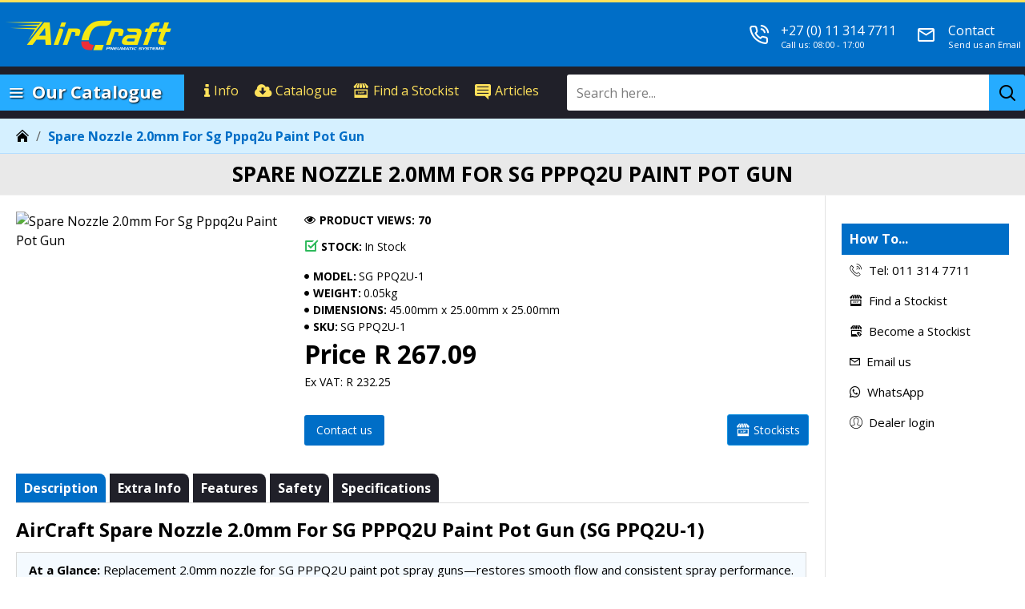

--- FILE ---
content_type: text/html; charset=utf-8
request_url: https://www.aircraftair.com/SG-PPQ2U-1_SPARE-NOZZLE-2_0MM-FOR-SG-PPPQ2U-PAINT-POT-GUN
body_size: 53786
content:

                
                                    
            
<!DOCTYPE html>
<html dir="ltr" lang="en" class="desktop mac chrome chrome131 webkit oc30 is-guest route-product-product product-209196 store-17 skin-14 desktop-header-active mobile-sticky no-currency no-mini-cart no-wishlist layout-218 one-column column-right" data-jb="master.vermontsales.20231216" data-jv="3.1.4" data-ov="3.0.2.0">
<head typeof="og:website">

					
<meta charset="UTF-8" />
<meta name="viewport" content="width=device-width, initial-scale=1.0">
<meta http-equiv="X-UA-Compatible" content="IE=edge">
<title>SPARE NOZZLE 2.0MM FOR SG PPPQ2U PAINT POT GUN</title>
<base href="https://www.aircraftair.com/" />
<link rel="preconnect" href="https://fonts.googleapis.com/" crossorigin>
<link rel="preconnect" href="https://fonts.gstatic.com/" crossorigin>
<meta name="description" content="&lt;!-- Description --&gt;
&lt;h3&gt;AirCraft Spare Nozzle 2.0mm For SG PPPQ2U Paint Pot Gun (SG PPQ2U-1)&lt;/h3&gt;
&lt;p class=&quot;feature_box&quot;&gt;&lt;strong&gt;At a Glance: &lt;/strong&gt;Replacement 2.0mm nozzle for SG PPPQ2U paint pot spray " />
<meta name="keywords" content="AirCraft,SG PPQ2U-1,SG PPPQ2U nozzle,2.0mm spare nozzle,paint pot gun nozzle,pressure pot spray gun parts,replacement nozzle,spray gun spares,atomisation nozzle,coating nozzle" />
<meta property="fb:app_id" content=""/>
<meta property="og:type" content="product"/>
<meta property="og:title" content="Spare Nozzle 2.0mm For Sg Pppq2u Paint Pot Gun"/>
<meta property="og:url" content="https://www.aircraftair.com/SG-PPQ2U-1_Spare-Nozzle-2_0mm-For-Sg-Pppq2u-Paint-Pot-Gun"/>
<meta property="og:image" content="https://b2c.et-dev.co.za/image_resize.php?image_path=data/products/vermontsales/SG%20PPQ2U-1.jpg&image_width=600&image_height=315&resize_type=fill"/>
<meta property="og:image:width" content="600"/>
<meta property="og:image:height" content="315"/>
<meta property="og:description" content="AirCraft Spare Nozzle 2.0mm For SG PPPQ2U Paint Pot Gun (SG PPQ2U-1)
At a Glance: Replacement 2.0mm nozzle for SG PPPQ2U paint pot spray guns—restores smooth flow and consistent spray performance.


A spray gun nozzle does a deceptively hard job: shape airflow and coating flow into a controlla"/>
<meta name="twitter:card" content="summary"/>
<meta name="twitter:title" content="Spare Nozzle 2.0mm For Sg Pppq2u Paint Pot Gun"/>
<meta name="twitter:image" content="https://b2c.et-dev.co.za/image_resize.php?image_path=data/products/vermontsales/SG%20PPQ2U-1.jpg&image_width=200&image_height=200&resize_type=fill"/>
<meta name="twitter:image:width" content="200"/>
<meta name="twitter:image:height" content="200"/>
<meta name="twitter:description" content="AirCraft Spare Nozzle 2.0mm For SG PPPQ2U Paint Pot Gun (SG PPQ2U-1)
At a Glance: Replacement 2.0mm nozzle for SG PPPQ2U paint pot spray guns—restores smooth flow and consistent spray performance.


A spray gun nozzle does a deceptively hard job: shape airflow and coating flow into a controlla"/>
<script>window['Journal'] = {"isPopup":false,"isPhone":false,"isTablet":false,"isDesktop":true,"filterScrollTop":true,"filterUrlValuesSeparator":",","countdownDay":"Day","countdownHour":"Hour","countdownMin":"Min","countdownSec":"Sec","globalPageColumnLeftTabletStatus":false,"globalPageColumnRightTabletStatus":false,"scrollTop":true,"scrollToTop":false,"notificationHideAfter":"6000","quickviewPageStyleCloudZoomStatus":true,"quickviewPageStyleAdditionalImagesCarousel":true,"quickviewPageStyleProductStockUpdate":false,"quickviewPageStylePriceUpdate":false,"quickviewPageStyleOptionsSelect":"none","quickviewText":"Quickview","mobileHeaderOn":"tablet","subcategoriesCarouselStyleSpeed":"400","subcategoriesCarouselStyleAutoPlay":true,"subcategoriesCarouselStylePauseOnHover":true,"subcategoriesCarouselStyleDelay":"4000","subcategoriesCarouselStyleLoop":false,"productPageStyleCloudZoomStatus":true,"productPageStyleCloudZoomPosition":"inner","productPageStyleAdditionalImagesCarousel":false,"productPageStyleAdditionalImagesCarouselStyleSpeed":"500","productPageStyleAdditionalImagesCarouselStyleAutoPlay":true,"productPageStyleAdditionalImagesCarouselStylePauseOnHover":true,"productPageStyleAdditionalImagesCarouselStyleDelay":"3000","productPageStyleAdditionalImagesCarouselStyleLoop":false,"productPageStyleAdditionalImagesHeightAdjustment":"5","productPageStyleProductStockUpdate":false,"productPageStylePriceUpdate":false,"productPageStyleOptionsSelect":"none","infiniteScrollStatus":false,"infiniteScrollOffset":"2","infiniteScrollLoadPrev":"Load Previous Products","infiniteScrollLoadNext":"Load Next Products","infiniteScrollLoading":"Loading...","infiniteScrollNoneLeft":"You have reached the end of the list.","checkoutUrl":"https:\/\/www.aircraftair.com\/index.php?route=checkout\/checkout","headerHeight":"80","headerCompactHeight":"60","searchStyleSearchAutoSuggestStatus":true,"searchStyleSearchAutoSuggestDescription":true,"searchStyleSearchAutoSuggestProductsMatchingStatus":true,"searchStyleSearchAutoSuggestProductsMatchingImageStatus":true,"searchStyleSearchAutoSuggestProductsMatchingViewMoreStatus":"visible_always","searchStyleSearchAutoSuggestProductsMatchingNoResultsStatus":"true","searchStyleSearchAutoSuggestManufacturersStatus":false,"searchStyleSearchAutoSuggestManufacturersDescription":true,"searchStyleSearchAutoSuggestManufacturersImageStatus":true,"searchStyleSearchAutoSuggestManufacturersViewMoreStatus":"visible_with_results","searchStyleSearchAutoSuggestManufacturersNoResultsStatus":"visible_without_results","searchStyleSearchAutoSuggestCategoriesStatus":true,"searchStyleSearchAutoSuggestCategoriesDescription":true,"searchStyleSearchAutoSuggestCategoriesImageStatus":false,"searchStyleSearchAutoSuggestCategoriesViewMoreStatus":"visible_with_results","searchStyleSearchAutoSuggestCategoriesNoResultsStatus":"visible_without_results","searchStyleSearchAutoSuggestInformationStatus":true,"searchStyleSearchAutoSuggestInformationDescription":true,"searchStyleSearchAutoSuggestInformationViewMoreStatus":"visible_never","searchStyleSearchAutoSuggestInformationNoResultsStatus":"visible_without_results","searchStyleSearchAutoSuggestVendorsStatus":false,"searchStyleSearchAutoSuggestVendorsDescription":true,"searchStyleSearchAutoSuggestVendorsViewMoreStatus":"visible_with_results","searchStyleSearchAutoSuggestVendorsNoResultsStatus":"visible_without_results","searchStyleSearchAutoSuggestBlogStatus":true,"searchStyleSearchAutoSuggestBlogDescription":true,"searchStyleSearchAutoSuggestBlogViewMoreStatus":"visible_always","searchStyleSearchAutoSuggestBlogNoResultsStatus":"true","headerMiniSearchDisplay":"default","stickyStatus":true,"stickyFullHomePadding":false,"stickyFullwidth":true,"stickyAt":"","stickyHeight":"55","headerTopBarHeight":"3","topBarStatus":true,"headerType":"mega","headerMobileHeight":"60","headerMobileStickyStatus":true,"headerMobileTopBarVisibility":true,"headerMobileTopBarHeight":"3","columnsCount":1};</script>
<script>// forEach polyfill
if (window.NodeList && !NodeList.prototype.forEach) {
	NodeList.prototype.forEach = Array.prototype.forEach;
}

(function () {
	if (Journal['isPhone']) {
		return;
	}

	var wrappers = ['search', 'cart', 'cart-content', 'logo', 'language', 'currency'];
	var documentClassList = document.documentElement.classList;

	function extractClassList() {
		return ['desktop', 'tablet', 'phone', 'desktop-header-active', 'mobile-header-active', 'mobile-menu-active'].filter(function (cls) {
			return documentClassList.contains(cls);
		});
	}

	function mqr(mqls, listener) {
		Object.keys(mqls).forEach(function (k) {
			mqls[k].addListener(listener);
		});

		listener();
	}

	function mobileMenu() {
		console.warn('mobile menu!');

		var element = document.querySelector('#main-menu');
		var wrapper = document.querySelector('.mobile-main-menu-wrapper');

		if (element && wrapper) {
			wrapper.appendChild(element);
		}

		var main_menu = document.querySelector('.main-menu');

		if (main_menu) {
			main_menu.classList.add('accordion-menu');
		}

		document.querySelectorAll('.main-menu .dropdown-toggle').forEach(function (element) {
			element.classList.remove('dropdown-toggle');
			element.classList.add('collapse-toggle');
			element.removeAttribute('data-toggle');
		});

		document.querySelectorAll('.main-menu .dropdown-menu').forEach(function (element) {
			element.classList.remove('dropdown-menu');
			element.classList.remove('j-dropdown');
			element.classList.add('collapse');
		});
	}

	function desktopMenu() {
		console.warn('desktop menu!');

		var element = document.querySelector('#main-menu');
		var wrapper = document.querySelector('.desktop-main-menu-wrapper');

		if (element && wrapper) {
			wrapper.insertBefore(element, document.querySelector('#main-menu-2'));
		}

		var main_menu = document.querySelector('.main-menu');

		if (main_menu) {
			main_menu.classList.remove('accordion-menu');
		}

		document.querySelectorAll('.main-menu .collapse-toggle').forEach(function (element) {
			element.classList.add('dropdown-toggle');
			element.classList.remove('collapse-toggle');
			element.setAttribute('data-toggle', 'dropdown');
		});

		document.querySelectorAll('.main-menu .collapse').forEach(function (element) {
			element.classList.add('dropdown-menu');
			element.classList.add('j-dropdown');
			element.classList.remove('collapse');
		});

		document.body.classList.remove('mobile-wrapper-open');
	}

	function mobileHeader() {
		console.warn('mobile header!');

		Object.keys(wrappers).forEach(function (k) {
			var element = document.querySelector('#' + wrappers[k]);
			var wrapper = document.querySelector('.mobile-' + wrappers[k] + '-wrapper');

			if (element && wrapper) {
				wrapper.appendChild(element);
			}

			if (wrappers[k] === 'cart-content') {
				if (element) {
					element.classList.remove('j-dropdown');
					element.classList.remove('dropdown-menu');
				}
			}
		});

		var search = document.querySelector('#search');
		var cart = document.querySelector('#cart');

		if (search && (Journal['searchStyle'] === 'full')) {
			search.classList.remove('full-search');
			search.classList.add('mini-search');
		}

		if (cart && (Journal['cartStyle'] === 'full')) {
			cart.classList.remove('full-cart');
			cart.classList.add('mini-cart')
		}
	}

	function desktopHeader() {
		console.warn('desktop header!');

		Object.keys(wrappers).forEach(function (k) {
			var element = document.querySelector('#' + wrappers[k]);
			var wrapper = document.querySelector('.desktop-' + wrappers[k] + '-wrapper');

			if (wrappers[k] === 'cart-content') {
				if (element) {
					element.classList.add('j-dropdown');
					element.classList.add('dropdown-menu');
					document.querySelector('#cart').appendChild(element);
				}
			} else {
				if (element && wrapper) {
					wrapper.appendChild(element);
				}
			}
		});

		var search = document.querySelector('#search');
		var cart = document.querySelector('#cart');

		if (search && (Journal['searchStyle'] === 'full')) {
			search.classList.remove('mini-search');
			search.classList.add('full-search');
		}

		if (cart && (Journal['cartStyle'] === 'full')) {
			cart.classList.remove('mini-cart');
			cart.classList.add('full-cart');
		}

		documentClassList.remove('mobile-cart-content-container-open');
		documentClassList.remove('mobile-main-menu-container-open');
		documentClassList.remove('mobile-overlay');
	}

	function moveElements(classList) {
		if (classList.includes('mobile-header-active')) {
			mobileHeader();
			mobileMenu();
		} else if (classList.includes('mobile-menu-active')) {
			desktopHeader();
			mobileMenu();
		} else {
			desktopHeader();
			desktopMenu();
		}
	}

	var mqls = {
		phone: window.matchMedia('(max-width: 768px)'),
		tablet: window.matchMedia('(max-width: 1024px)'),
		menu: window.matchMedia('(max-width: ' + Journal['mobileMenuOn'] + 'px)')
	};

	mqr(mqls, function () {
		var oldClassList = extractClassList();

		if (Journal['isDesktop']) {
			if (mqls.phone.matches) {
				documentClassList.remove('desktop');
				documentClassList.remove('tablet');
				documentClassList.add('mobile');
				documentClassList.add('phone');
			} else if (mqls.tablet.matches) {
				documentClassList.remove('desktop');
				documentClassList.remove('phone');
				documentClassList.add('mobile');
				documentClassList.add('tablet');
			} else {
				documentClassList.remove('mobile');
				documentClassList.remove('phone');
				documentClassList.remove('tablet');
				documentClassList.add('desktop');
			}

			if (documentClassList.contains('phone') || (documentClassList.contains('tablet') && Journal['mobileHeaderOn'] === 'tablet')) {
				documentClassList.remove('desktop-header-active');
				documentClassList.add('mobile-header-active');
			} else {
				documentClassList.remove('mobile-header-active');
				documentClassList.add('desktop-header-active');
			}
		}

		if (documentClassList.contains('desktop-header-active') && mqls.menu.matches) {
			documentClassList.add('mobile-menu-active');
		} else {
			documentClassList.remove('mobile-menu-active');
		}

		var newClassList = extractClassList();

		if (oldClassList.join(' ') !== newClassList.join(' ')) {
			if (documentClassList.contains('safari') && !documentClassList.contains('ipad') && navigator.maxTouchPoints && navigator.maxTouchPoints > 2) {
				window.fetch('index.php?route=journal3/journal3/device_detect', {
					method: 'POST',
					body: 'device=ipad',
					headers: {
						'Content-Type': 'application/x-www-form-urlencoded'
					}
				}).then(function (data) {
					return data.json();
				}).then(function (data) {
					if (data.response.reload) {
						window.location.reload();
					}
				});
			}

			if (document.readyState === 'loading') {
				document.addEventListener('DOMContentLoaded', function () {
					moveElements(newClassList);
				});
			} else {
				moveElements(newClassList);
			}
		}
	});

})();

(function () {
	var cookies = {};
	var style = document.createElement('style');
	var documentClassList = document.documentElement.classList;

	document.head.appendChild(style);

	document.cookie.split('; ').forEach(function (c) {
		var cc = c.split('=');
		cookies[cc[0]] = cc[1];
	});

	if (Journal['popup']) {
		for (var i in Journal['popup']) {
			if (!cookies['p-' + Journal['popup'][i]['c']]) {
				documentClassList.add('popup-open');
				documentClassList.add('popup-center');
				break;
			}
		}
	}

	if (Journal['notification']) {
		for (var i in Journal['notification']) {
			if (cookies['n-' + Journal['notification'][i]['c']]) {
				style.sheet.insertRule('.module-notification-' + Journal['notification'][i]['m'] + '{ display:none }');
			}
		}
	}

	if (Journal['headerNotice']) {
		for (var i in Journal['headerNotice']) {
			if (cookies['hn-' + Journal['headerNotice'][i]['c']]) {
				style.sheet.insertRule('.module-header_notice-' + Journal['headerNotice'][i]['m'] + '{ display:none }');
			}
		}
	}

	if (Journal['layoutNotice']) {
		for (var i in Journal['layoutNotice']) {
			if (cookies['ln-' + Journal['layoutNotice'][i]['c']]) {
				style.sheet.insertRule('.module-layout_notice-' + Journal['layoutNotice'][i]['m'] + '{ display:none }');
			}
		}
	}
})();
</script>
<link href="https://fonts.googleapis.com/css?family=Open+Sans:400,700&amp;subset=latin-ext" type="text/css" rel="stylesheet"/>
<link href="catalog/view/javascript/bootstrap/css/bootstrap.min.css?v=master.vermontsales.20231216" type="text/css" rel="stylesheet" media="all" />	
			<link href="catalog/view/javascript/font-awesome/css/font-awesome.min.css?v=master.vermontsales.20231216" type="text/css" rel="stylesheet" media="all" />	
			<link href="catalog/view/theme/journal3/icons/style.minimal.css?v=master.vermontsales.20231216" type="text/css" rel="stylesheet" media="all" />	
			<link href="catalog/view/theme/journal3/lib/imagezoom/imagezoom.min.css?v=master.vermontsales.20231216" type="text/css" rel="stylesheet" media="all" />	
			<link href="catalog/view/theme/journal3/lib/lightgallery/css/lightgallery.min.css?v=master.vermontsales.20231216" type="text/css" rel="stylesheet" media="all" />	
			<link href="catalog/view/theme/journal3/lib/lightgallery/css/lg-transitions.min.css?v=master.vermontsales.20231216" type="text/css" rel="stylesheet" media="all" />	
			<link href="catalog/view/theme/journal3/lib/swiper/swiper.min.css?v=master.vermontsales.20231216" type="text/css" rel="stylesheet" media="all" />	
			<link href="catalog/view/theme/journal3/stylesheet/style.css?v=master.vermontsales.20231216" type="text/css" rel="stylesheet" media="all" />	
			<link href="catalog/view/javascript/jquery/magnific/magnific-popup.css?v=master.vermontsales.20231216" type="text/css" rel="stylesheet" media="all" />	
			<link href="catalog/view/javascript/jquery/datetimepicker/bootstrap-datetimepicker.min.css?v=master.vermontsales.20231216" type="text/css" rel="stylesheet" media="all" />	
			<link href="https://www.aircraftair.com/SG-PPQ2U-1_Spare-Nozzle-2_0mm-For-Sg-Pppq2u-Paint-Pot-Gun" rel="canonical" />
<link href="https://www.aircraftair.com/image//AIRCRAFT Theme/aircraft-favicon.png" rel="icon" />
<!-- Google tag (gtag.js) -->
<script async src="https://www.googletagmanager.com/gtag/js?id=G-VP79N8XVEM"></script>
<script>
  window.dataLayer = window.dataLayer || [];
  function gtag(){dataLayer.push(arguments);}
  gtag('js', new Date());

  gtag('config', 'G-VP79N8XVEM');
</script>
<style>
.blog-post .post-details .post-stats{white-space:nowrap;overflow-x:auto;overflow-y:hidden;-webkit-overflow-scrolling:touch;;color:rgba(0, 0, 0, 1);margin-top:20px;margin-bottom:20px;padding:8px;padding-right:12px;padding-left:12px;border-width:1px;border-style:solid;border-color:rgba(40, 40, 40, 1)}.blog-post .post-details .post-stats .p-category{flex-wrap:nowrap;display:inline-flex}.mobile .blog-post .post-details .post-stats{overflow-x:scroll}.blog-post .post-details .post-stats::-webkit-scrollbar{-webkit-appearance:none;height:1px;height:5px;width:5px}.blog-post .post-details .post-stats::-webkit-scrollbar-track{background-color:white}.blog-post .post-details .post-stats::-webkit-scrollbar-thumb{background-color:#999}.blog-post .post-details .post-stats .p-posted{display:inline-flex}.blog-post .post-details .post-stats .p-author{display:inline-flex}.blog-post .post-details .post-stats .p-date{display:none}.p-date-image{color:rgba(22, 111, 223, 1);font-weight:700;background:rgba(248, 48, 61, 1);margin:5px}.p-date-image
i{color:rgba(0, 0, 0, 1)}.blog-post .post-details .post-stats .p-comment{display:none}.blog-post .post-details .post-stats .p-view{display:inline-flex}.post-stats .p-author::before{color:rgba(9, 178, 255, 1)}.post-stats .p-view::before{color:rgba(9,178,255,1)}.post-content>p{margin-bottom:10px}.post-content{font-family:'Open Sans';font-weight:400;font-size:16px;color:rgba(0, 0, 0, 1);line-height:1.5;-webkit-font-smoothing:antialiased;column-count:initial;column-gap:50px;column-rule-color:rgba(40, 40, 40, 1);column-rule-width:1px;column-rule-style:solid}.post-content
a{color:rgba(9, 178, 255, 1);display:inline-block}.post-content a:hover{color:rgba(22, 111, 223, 1)}.post-content
p{font-size:15px;margin-bottom:15px}.post-content
h1{margin-bottom:20px}.post-content
h2{font-size:32px;color:rgba(0, 0, 0, 1);margin-bottom:15px}.post-content
h3{margin-bottom:15px}.post-content
h4{font-weight:700;text-transform:uppercase;margin-bottom:15px}.post-content
h5{font-size:17px;font-weight:400;margin-bottom:15px}.post-content
h6{color:rgba(0, 110, 199, 1);text-transform:uppercase;padding:6px;padding-right:10px;padding-left:10px;margin-bottom:15px;display:inline-block}.post-content
blockquote{font-family:'Open Sans';font-weight:400;font-size:16px;color:rgba(0, 0, 0, 1);font-style:italic;padding:15px;padding-top:10px;padding-bottom:10px;margin-top:15px;margin-bottom:15px;border-radius:3px;float:none;display:block;max-width:500px}.post-content blockquote::before{margin-left:auto;margin-right:auto;float:left;content:'\e90b' !important;font-family:icomoon !important;font-size:55px;color:rgba(248, 48, 61, 1);margin-right:10px}.post-content
hr{margin-top:20px;margin-bottom:20px;border-width:0;border-top-width:1px;border-style:solid;border-color:rgba(110, 110, 110, 1);overflow:visible}.post-content hr::before{content:none !important;width:40px;height:40px;border-radius:50%}.post-content .drop-cap{font-family:'Open Sans' !important;font-weight:400 !important;font-size:60px !important;font-family:'Open Sans';font-weight:700;margin-right:5px}.post-content .amp::before{content:'\e901' !important;font-family:icomoon !important;font-size:25px;top:5px}.post-content .video-responsive{margin-bottom:15px}.post-image{display:none;text-align:left;float:none}.post-image
img{box-shadow:none}.blog-post
.tags{margin-top:15px;justify-content:flex-start;font-size:13px;color:rgba(27, 27, 27, 1);font-weight:700;text-transform:uppercase;justify-content:center}.blog-post .tags a, .blog-post .tags-title{margin-right:8px;margin-bottom:8px}.blog-post .tags
b{display:none}.blog-post .tags
a{border-radius:2px;padding:5px;padding-right:8px;padding-left:8px;font-size:13px;color:rgba(255, 255, 255, 1);font-weight:400;text-transform:none;background:rgba(0, 110, 199, 1)}.blog-post .tags a:hover{color:rgba(255,255,255,1);background:rgba(38,172,255,1)}.post-comments{margin-top:20px}.post-comment{margin-bottom:30px;padding-bottom:15px;border-width:0;border-bottom-width:1px;border-style:solid;border-color:rgba(40,40,40,1)}.post-reply{margin-top:15px;margin-left:60px;padding-top:20px;border-width:0;border-top-width:1px;border-style:solid;border-color:rgba(40,40,40,1)}.user-avatar{display:block;margin-right:15px;border-radius:50%}.module-blog_comments .side-image{display:block}.post-comment .user-name{font-size:18px;font-weight:700}.post-comment .user-data
div{font-size:12px}.post-comment .user-site::before{left:-1px}.blog-post .has-error{color:rgba(248, 48, 61, 1) !important}.blog-post .form-group .control-label{max-width:150px;padding-top:7px;padding-bottom:5px;justify-content:flex-start}.blog-post .has-error .form-control{border-style:solid !important;border-color:rgba(248, 48, 61, 1) !important}.blog-post .required .control-label::after, .blog-post .required .control-label + div::before, .blog-post .text-danger{font-size:17px;color:rgba(38, 172, 255, 1)}.blog-post .form-group{margin-bottom:8px}.blog-post .required.has-error .control-label::after, .blog-post .required.has-error .control-label+div::before{color:rgba(248, 48, 61, 1) !important}.blog-post .required .control-label::after, .blog-post .required .control-label+div::before{margin-top:3px}.blog-post input.form-control{color:rgba(0, 0, 0, 1) !important;background:rgba(255, 255, 255, 1) !important;border-width:1px !important;border-style:solid !important;border-color:rgba(0, 0, 0, 1) !important;border-radius:2px !important;max-width:500px;height:38px}.blog-post input.form-control:hover{border-color:rgba(53, 53, 60, 1) !important}.blog-post input.form-control:focus, .blog-post input.form-control:active{border-color:rgba(0, 110, 199, 1) !important}.blog-post input.form-control:focus{box-shadow:inset 0 0 5px rgba(0, 0, 0, 0.1)}.blog-post textarea.form-control{color:rgba(0, 0, 0, 1) !important;background:rgba(255, 255, 255, 1) !important;border-width:1px !important;border-style:solid !important;border-color:rgba(0, 0, 0, 1) !important;border-radius:2px !important}.blog-post textarea.form-control:hover{border-color:rgba(53, 53, 60, 1) !important}.blog-post textarea.form-control:focus, .blog-post textarea.form-control:active{border-color:rgba(0, 110, 199, 1) !important}.blog-post textarea.form-control:focus{box-shadow:inset 0 0 5px rgba(0, 0, 0, 0.1)}.blog-post select.form-control{color:rgba(0, 0, 0, 1) !important;background:rgba(255, 255, 255, 1) !important;border-width:1px !important;border-style:solid !important;border-color:rgba(0, 0, 0, 1) !important;border-radius:2px !important;max-width:500px;height:38px}.blog-post select.form-control:hover{border-color:rgba(53, 53, 60, 1) !important}.blog-post select.form-control:focus, .blog-post select.form-control:active{border-color:rgba(0, 110, 199, 1) !important}.blog-post select.form-control:focus{box-shadow:inset 0 0 5px rgba(0, 0, 0, 0.1)}.blog-post
.radio{width:100%}.blog-post
.checkbox{width:100%}.blog-post .input-group .form-control{color:rgba(0, 0, 0, 1) !important;background:rgba(255, 255, 255, 1) !important;border-width:1px !important;border-style:solid !important;border-color:rgba(0, 0, 0, 1) !important;border-radius:2px !important}.blog-post .input-group .form-control:hover{border-color:rgba(53, 53, 60, 1) !important}.blog-post .input-group .form-control:focus, .blog-post .input-group .form-control:active{border-color:rgba(0, 110, 199, 1) !important}.blog-post .input-group .form-control:focus{box-shadow:inset 0 0 5px rgba(0, 0, 0, 0.1)}.blog-post .input-group .input-group-btn .btn, .blog-post .input-group .input-group-btn .btn:visited{font-size:16px;color:rgba(255, 255, 255, 1);text-transform:uppercase;letter-spacing:1px}.blog-post .input-group .input-group-btn .btn:hover{color:rgba(0, 0, 0, 1) !important;background:rgba(9, 178, 255, 1) !important}.blog-post .input-group .input-group-btn .btn:active, .blog-post .input-group .input-group-btn .btn:hover:active, .blog-post .input-group .input-group-btn .btn:focus:active{color:rgba(255, 255, 255, 1) !important;background:rgba(34, 184, 155, 1) !important}.blog-post .input-group .input-group-btn
.btn{background:rgba(0, 110, 199, 1);padding:12px;border-radius:4px !important;min-width:35px;min-height:35px;margin-left:3px}.blog-post .input-group .input-group-btn .btn:focus{box-shadow:inset 0 0 20px rgba(0, 0, 0, 0.25)}.blog-post .input-group .input-group-btn .btn.btn.disabled::after{font-size:20px}.blog-post .product-option-file .btn i::before{content:'\ebd8' !important;font-family:icomoon !important}.reply-form .has-error{color:rgba(248, 48, 61, 1) !important}.reply-form .form-group .control-label{max-width:150px;padding-top:7px;padding-bottom:5px;justify-content:flex-start}.reply-form .has-error .form-control{border-style:solid !important;border-color:rgba(248, 48, 61, 1) !important}.reply-form .required .control-label::after, .reply-form .required .control-label + div::before, .reply-form .text-danger{font-size:17px;color:rgba(38, 172, 255, 1)}.reply-form .form-group{margin-bottom:8px}.reply-form .required.has-error .control-label::after, .reply-form .required.has-error .control-label+div::before{color:rgba(248, 48, 61, 1) !important}.reply-form .required .control-label::after, .reply-form .required .control-label+div::before{margin-top:3px}.reply-form input.form-control{color:rgba(0, 0, 0, 1) !important;background:rgba(255, 255, 255, 1) !important;border-width:1px !important;border-style:solid !important;border-color:rgba(0, 0, 0, 1) !important;border-radius:2px !important;max-width:500px;height:38px}.reply-form input.form-control:hover{border-color:rgba(53, 53, 60, 1) !important}.reply-form input.form-control:focus, .reply-form input.form-control:active{border-color:rgba(0, 110, 199, 1) !important}.reply-form input.form-control:focus{box-shadow:inset 0 0 5px rgba(0, 0, 0, 0.1)}.reply-form textarea.form-control{color:rgba(0, 0, 0, 1) !important;background:rgba(255, 255, 255, 1) !important;border-width:1px !important;border-style:solid !important;border-color:rgba(0, 0, 0, 1) !important;border-radius:2px !important}.reply-form textarea.form-control:hover{border-color:rgba(53, 53, 60, 1) !important}.reply-form textarea.form-control:focus, .reply-form textarea.form-control:active{border-color:rgba(0, 110, 199, 1) !important}.reply-form textarea.form-control:focus{box-shadow:inset 0 0 5px rgba(0, 0, 0, 0.1)}.reply-form select.form-control{color:rgba(0, 0, 0, 1) !important;background:rgba(255, 255, 255, 1) !important;border-width:1px !important;border-style:solid !important;border-color:rgba(0, 0, 0, 1) !important;border-radius:2px !important;max-width:500px;height:38px}.reply-form select.form-control:hover{border-color:rgba(53, 53, 60, 1) !important}.reply-form select.form-control:focus, .reply-form select.form-control:active{border-color:rgba(0, 110, 199, 1) !important}.reply-form select.form-control:focus{box-shadow:inset 0 0 5px rgba(0, 0, 0, 0.1)}.reply-form
.radio{width:100%}.reply-form
.checkbox{width:100%}.reply-form .input-group .form-control{color:rgba(0, 0, 0, 1) !important;background:rgba(255, 255, 255, 1) !important;border-width:1px !important;border-style:solid !important;border-color:rgba(0, 0, 0, 1) !important;border-radius:2px !important}.reply-form .input-group .form-control:hover{border-color:rgba(53, 53, 60, 1) !important}.reply-form .input-group .form-control:focus, .reply-form .input-group .form-control:active{border-color:rgba(0, 110, 199, 1) !important}.reply-form .input-group .form-control:focus{box-shadow:inset 0 0 5px rgba(0, 0, 0, 0.1)}.reply-form .input-group .input-group-btn .btn, .reply-form .input-group .input-group-btn .btn:visited{font-size:16px;color:rgba(255, 255, 255, 1);text-transform:uppercase;letter-spacing:1px}.reply-form .input-group .input-group-btn .btn:hover{color:rgba(0, 0, 0, 1) !important;background:rgba(9, 178, 255, 1) !important}.reply-form .input-group .input-group-btn .btn:active, .reply-form .input-group .input-group-btn .btn:hover:active, .reply-form .input-group .input-group-btn .btn:focus:active{color:rgba(255, 255, 255, 1) !important;background:rgba(34, 184, 155, 1) !important}.reply-form .input-group .input-group-btn
.btn{background:rgba(0, 110, 199, 1);padding:12px;border-radius:4px !important;min-width:35px;min-height:35px;margin-left:3px}.reply-form .input-group .input-group-btn .btn:focus{box-shadow:inset 0 0 20px rgba(0, 0, 0, 0.25)}.reply-form .input-group .input-group-btn .btn.btn.disabled::after{font-size:20px}.reply-form .product-option-file .btn i::before{content:'\ebd8' !important;font-family:icomoon !important}.post-comments form
.buttons{margin-top:20px;padding-top:15px;border-width:0;border-top-width:1px;border-style:solid;border-color:rgba(40, 40, 40, 1);font-size:12px}.post-comments form .buttons .pull-right .btn, .post-comments form .buttons .pull-right .btn:visited{font-size:16px;color:rgba(255, 255, 255, 1);text-transform:uppercase;letter-spacing:1px}.post-comments form .buttons .pull-right .btn:hover{color:rgba(0, 0, 0, 1) !important;background:rgba(9, 178, 255, 1) !important}.post-comments form .buttons .pull-right .btn:active, .post-comments form .buttons .pull-right .btn:hover:active, .post-comments form .buttons .pull-right .btn:focus:active{color:rgba(255, 255, 255, 1) !important;background:rgba(34, 184, 155, 1) !important}.post-comments form .buttons .pull-right
.btn{background:rgba(0, 110, 199, 1);padding:12px;border-radius:4px !important}.post-comments form .buttons .pull-right .btn:focus{box-shadow:inset 0 0 20px rgba(0, 0, 0, 0.25)}.post-comments form .buttons .pull-right .btn.btn.disabled::after{font-size:20px}.post-comments form .buttons .pull-left .btn.btn.disabled::after{font-size:20px}.post-comments form .buttons .pull-right .btn::after{content:'\e5c8' !important;font-family:icomoon !important;margin-left:5px}.post-comments form .buttons .pull-left .btn::before{content:'\e5c4' !important;font-family:icomoon !important;margin-right:5px}.post-comments form .buttons>div{flex:0 0 auto;width:auto;flex-basis:0}.post-comments form .buttons > div
.btn{width:auto}.post-comments form .buttons .pull-left{margin-right:auto}.post-comments form .buttons .pull-right:only-child{flex:0 0 auto;width:auto;margin:0
0 0 auto}.post-comments form .buttons .pull-right:only-child
.btn{width:auto}.post-comments form .buttons input+.btn{margin-top:5px}.post-comments form .buttons input[type=checkbox]{margin-right:7px !important;margin-left:3px !important}.post-comment .user-data .user-date{display:none}.post-comment .user-data .user-time{display:none}.comment-form .form-group:not(.required){display:none}.user-data .user-site{display:none}.main-posts.post-grid .post-layout.swiper-slide{margin-right:0px;width:calc((100% - 0 * 0px) / 1 - 0.01px)}.main-posts.post-grid .post-layout:not(.swiper-slide){padding:0px;width:calc(100% / 1 - 0.01px)}.one-column #content .main-posts.post-grid .post-layout.swiper-slide{margin-right:20px;width:calc((100% - 2 * 20px) / 3 - 0.01px)}.one-column #content .main-posts.post-grid .post-layout:not(.swiper-slide){padding:10px;width:calc(100% / 3 - 0.01px)}.two-column #content .main-posts.post-grid .post-layout.swiper-slide{margin-right:0px;width:calc((100% - 0 * 0px) / 1 - 0.01px)}.two-column #content .main-posts.post-grid .post-layout:not(.swiper-slide){padding:0px;width:calc(100% / 1 - 0.01px)}.side-column .main-posts.post-grid .post-layout.swiper-slide{margin-right:0px;width:calc((100% - 0 * 0px) / 1 - 0.01px)}.side-column .main-posts.post-grid .post-layout:not(.swiper-slide){padding:0px;width:calc(100% / 1 - 0.01px)}.main-posts.post-grid{margin:-10px}.post-grid .post-thumb:hover .image
img{transform:scale(1.15)}.post-grid .post-thumb
.caption{position:relative;bottom:auto;width:auto}.post-grid .post-thumb
.name{display:flex;width:auto;margin-left:auto;margin-right:auto;justify-content:center;margin-left:auto;margin-right:auto;margin-top:10px;margin-bottom:10px}.post-grid .post-thumb .name
a{white-space:nowrap;overflow:hidden;text-overflow:ellipsis;font-size:16px;font-weight:700}.post-grid .post-thumb
.description{display:block;text-align:center;margin-bottom:10px}.post-grid .post-thumb .button-group{display:flex;justify-content:center;margin-bottom:10px}.post-grid .post-thumb .btn-read-more::before{display:none}.post-grid .post-thumb .btn-read-more::after{display:none;content:'\e5c8' !important;font-family:icomoon !important}.post-grid .post-thumb .btn-read-more .btn-text{display:inline-block;padding:0}.post-grid .post-thumb .btn-read-more.btn, .post-grid .post-thumb .btn-read-more.btn:visited{color:rgba(255, 255, 255, 1)}.post-grid .post-thumb .btn-read-more.btn:hover{color:rgba(255, 255, 255, 1) !important;background:rgba(38, 172, 255, 1) !important}.post-grid .post-thumb .btn-read-more.btn:active, .post-grid .post-thumb .btn-read-more.btn:hover:active, .post-grid .post-thumb .btn-read-more.btn:focus:active{color:rgba(255, 255, 255, 1) !important;background:rgba(0, 110, 199, 1) !important}.post-grid .post-thumb .btn-read-more.btn:focus{color:rgba(255, 255, 255, 1) !important;background:rgba(0, 110, 199, 1)}.post-grid .post-thumb .btn-read-more.btn{background:rgba(0, 110, 199, 1);border-width:1px;border-style:solid;border-color:rgba(16, 145, 224, 1)}.post-grid .post-thumb .btn-read-more.btn:hover, .post-grid .post-thumb .btn-read-more.btn:active:hover{border-color:rgba(52, 52, 52, 1)}.post-grid .post-thumb .btn-read-more.btn.btn.disabled::after{font-size:20px}.post-grid .post-thumb .post-stats{display:flex;color:rgba(255, 255, 255, 1);justify-content:center;position:absolute;transform:translateY(-100%);width:100%;background:rgba(0, 0, 0, 0.65);padding:7px}.post-grid .post-thumb .post-stats .p-author{display:flex}.post-grid .post-thumb
.image{display:block}.post-grid .post-thumb .p-date{display:none}.post-grid .post-thumb .post-stats .p-comment{display:none}.post-grid .post-thumb .post-stats .p-view{display:flex}.post-grid .post-thumb .p-date-image{color:rgba(255, 255, 255, 1)}.post-grid .post-thumb .btn-read-more{padding:10px
!important;padding-right:15px !important;padding-left:15px !important}.post-list .post-layout:not(.swiper-slide){margin-bottom:20px}.post-list .post-thumb
.caption{flex-basis:200px;padding:15px}.post-list .post-thumb
.image{display:block}.post-list .post-thumb .image
a{box-shadow:0 5px 30px -5px rgba(0, 0, 0, 0.15)}.post-list .post-thumb:hover .image
img{transform:scale(1.15)}.post-list .post-thumb
.name{display:flex;width:auto;margin-left:auto;margin-right:auto;justify-content:flex-start;margin-left:0;margin-right:auto}.post-list .post-thumb .name
a{white-space:normal;overflow:visible;text-overflow:initial;font-size:18px;font-weight:700}.post-list .post-thumb
.description{display:block;padding-top:5px;padding-bottom:5px}.post-list .post-thumb .button-group{display:flex;justify-content:flex-start}.post-list .post-thumb .btn-read-more::before{display:inline-block}.post-list .post-thumb .btn-read-more .btn-text{display:inline-block;padding:0
.4em}.post-list .post-thumb .btn-read-more::after{content:'\e5c8' !important;font-family:icomoon !important}.post-list .post-thumb .btn-read-more.btn, .post-list .post-thumb .btn-read-more.btn:visited{font-size:16px;color:rgba(255, 255, 255, 1);text-transform:uppercase;letter-spacing:1px}.post-list .post-thumb .btn-read-more.btn:hover{color:rgba(0, 0, 0, 1) !important;background:rgba(9, 178, 255, 1) !important}.post-list .post-thumb .btn-read-more.btn:active, .post-list .post-thumb .btn-read-more.btn:hover:active, .post-list .post-thumb .btn-read-more.btn:focus:active{color:rgba(255, 255, 255, 1) !important;background:rgba(34, 184, 155, 1) !important}.post-list .post-thumb .btn-read-more.btn{background:rgba(0, 110, 199, 1);padding:12px;border-radius:4px !important}.post-list .post-thumb .btn-read-more.btn:focus{box-shadow:inset 0 0 20px rgba(0, 0, 0, 0.25)}.post-list .post-thumb .btn-read-more.btn.btn.disabled::after{font-size:20px}.post-list .post-thumb .post-stats{display:flex;color:rgba(0, 0, 0, 1);justify-content:flex-start;padding-bottom:5px;margin:-15px;margin-bottom:5px;margin-left:0px}.post-list .post-thumb .post-stats .p-author{display:block}.post-list .post-thumb .p-date{display:none}.post-list .post-thumb .post-stats .p-comment{display:none}.post-list .post-thumb .post-stats .p-view{display:flex}.blog-feed
span{display:block;color:rgba(0, 0, 0, 1) !important}.blog-feed{display:inline-flex;margin-right:30px}.blog-feed::before{content:'\f143' !important;font-family:icomoon !important;font-size:14px;color:rgba(249, 85, 57, 1)}.desktop .blog-feed:hover
span{color:rgba(22, 111, 223, 1) !important}.countdown{color:rgba(0, 0, 0, 1);background:rgba(0, 110, 199, 1);border-radius:3px;width:90%}.countdown div
span{color:rgba(0,0,0,1)}.countdown>div{border-style:solid;border-color:rgba(9, 178, 255, 1)}.boxed-layout .site-wrapper{overflow:hidden}.boxed-layout
.header{padding:0
20px}.boxed-layout
.breadcrumb{padding-left:20px;padding-right:20px}.wrapper, .mega-menu-content, .site-wrapper > .container, .grid-cols,.desktop-header-active .is-sticky .header .desktop-main-menu-wrapper,.desktop-header-active .is-sticky .sticky-fullwidth-bg,.boxed-layout .site-wrapper, .breadcrumb, .title-wrapper, .page-title > span,.desktop-header-active .header .top-bar,.desktop-header-active .header .mid-bar,.desktop-main-menu-wrapper{max-width:1500px}.desktop-main-menu-wrapper .main-menu>.j-menu>.first-dropdown::before{transform:translateX(calc(0px - (100vw - 1500px) / 2))}html[dir='rtl'] .desktop-main-menu-wrapper .main-menu>.j-menu>.first-dropdown::before{transform:none;right:calc(0px - (100vw - 1500px) / 2)}.desktop-main-menu-wrapper .main-menu>.j-menu>.first-dropdown.mega-custom::before{transform:translateX(calc(0px - (200vw - 1500px) / 2))}html[dir='rtl'] .desktop-main-menu-wrapper .main-menu>.j-menu>.first-dropdown.mega-custom::before{transform:none;right:calc(0px - (200vw - 1500px) / 2)}body{background:rgba(255, 255, 255, 1);font-family:'Open Sans';font-weight:400;font-size:16px;color:rgba(0,0,0,1);line-height:1.5;-webkit-font-smoothing:antialiased}#content{padding-top:20px;padding-bottom:20px}.column-left
#content{padding-left:20px}.column-right
#content{padding-right:20px}.side-column{max-width:250px;padding:20px;padding-left:0px}.one-column
#content{max-width:calc(100% - 250px)}.two-column
#content{max-width:calc(100% - 250px * 2)}#column-left{border-width:0;border-right-width:1px;border-style:solid;border-color:rgba(226,226,226,1)}#column-right{border-width:0;border-left-width:1px;border-style:solid;border-color:rgba(226,226,226,1);padding:20px;padding-right:0px}.page-title{display:block}.dropdown.drop-menu>.j-dropdown{left:0;right:auto;transform:translate3d(0,-10px,0)}.dropdown.drop-menu.animating>.j-dropdown{left:0;right:auto;transform:none}.dropdown.drop-menu>.j-dropdown::before{left:10px;right:auto;transform:translateX(0)}.dropdown.dropdown .j-menu .dropdown>a>.count-badge{margin-right:0}.dropdown.dropdown .j-menu .dropdown>a>.count-badge+.open-menu+.menu-label{margin-left:7px}.dropdown.dropdown .j-menu .dropdown>a::after{display:block}.dropdown.dropdown .j-menu>li>a{font-size:15px;color:rgba(255, 255, 255, 1);font-weight:700;text-shadow:1px 1px 2px rgba(0, 0, 0, 1);background:rgba(38, 172, 255, 1);padding:10px}.desktop .dropdown.dropdown .j-menu > li:hover > a, .dropdown.dropdown .j-menu>li.active>a{color:rgba(255, 255, 255, 1);background:rgba(32, 32, 41, 1)}.dropdown.dropdown .j-menu .links-text{white-space:nowrap;overflow:hidden;text-overflow:ellipsis}.dropdown.dropdown .j-menu>li>a::before{margin-right:7px;min-width:20px;font-size:18px}.dropdown.dropdown .j-menu a .count-badge{display:none;position:relative}.dropdown.dropdown:not(.mega-menu) .j-dropdown{min-width:200px}.dropdown.dropdown:not(.mega-menu) .j-menu{box-shadow:0 15px 90px -10px rgba(0, 0, 0, 0.7)}.dropdown.dropdown .j-dropdown::before{display:block;border-bottom-color:rgba(9,178,255,1);margin-left:5px;margin-top:-10px}.title{font-family:'Open Sans';font-weight:700;font-size:16px;color:rgba(27,27,27,1);text-transform:capitalize;border-style:none;padding:10px;padding-left:15px;margin:0px;margin-bottom:15px;white-space:normal;overflow:visible;text-overflow:initial;text-align:left}.title::after{display:none;margin-top:10px;left:initial;right:initial;margin-left:0;margin-right:auto;transform:none}.title.page-title>span::after{display:none;margin-top:10px;left:initial;right:initial;margin-left:0;margin-right:auto;transform:none}.title::after,.title.page-title>span::after{width:50px;height:1px}html:not(.popup) .page-title{font-family:'Open Sans';font-weight:700;font-size:26px;color:rgba(0, 0, 0, 1);text-align:left;text-transform:uppercase;background:rgba(233, 233, 233, 1);border-width:0;border-bottom-width:1px;border-style:solid;border-color:rgba(242, 242, 242, 1);border-radius:0px;padding:10px;margin:0px;white-space:normal;overflow:visible;text-overflow:initial;text-align:center}html:not(.popup) .page-title::after{display:none;margin-top:8px;left:50%;right:initial;transform:translate3d(-50%,0,0)}html:not(.popup) .page-title.page-title>span::after{display:none;margin-top:8px;left:50%;right:initial;transform:translate3d(-50%,0,0)}html:not(.popup) .page-title::after, html:not(.popup) .page-title.page-title>span::after{width:150px;height:2px}.btn.btn.disabled::after{font-size:20px}.btn-secondary.btn{background:rgba(0,110,199,1)}.btn-secondary.btn.btn.disabled::after{font-size:20px}.btn-success.btn,.btn-success.btn:visited{color:rgba(255,255,255,1)}.btn-success.btn:hover{color:rgba(255, 255, 255, 1) !important;background:rgba(90, 189, 122, 1) !important}.btn-success.btn{background:rgba(42,184,88,1)}.btn-success.btn.btn.disabled::after{font-size:20px}.btn-danger.btn{background:rgba(248,48,61,1)}.btn-danger.btn.btn.disabled::after{font-size:20px}.btn-warning.btn{background:rgba(0,110,199,1)}.btn-warning.btn.btn.disabled::after{font-size:20px}.btn-info.btn,.btn-info.btn:visited{color:rgba(0,0,0,1)}.btn-info.btn:hover{color:rgba(0, 0, 0, 1) !important;background:rgba(9, 178, 255, 1) !important}.btn-info.btn{background:rgba(53,53,60,1);border-width:0px}.btn-info.btn.btn.disabled::after{font-size:20px}.btn-light.btn{background:rgba(0,0,0,1)}.btn-light.btn.btn.disabled::after{font-size:20px}.btn-dark.btn{background:rgba(27,27,27,1)}.btn-dark.btn:hover{background:rgba(32, 32, 41, 1) !important}.btn-dark.btn.btn.disabled::after{font-size:20px}.buttons{margin-top:20px;padding-top:15px;border-width:0;border-top-width:1px;border-style:solid;border-color:rgba(40, 40, 40, 1);font-size:12px}.buttons .pull-right .btn, .buttons .pull-right .btn:visited{font-size:16px;color:rgba(255, 255, 255, 1);text-transform:uppercase;letter-spacing:1px}.buttons .pull-right .btn:hover{color:rgba(0, 0, 0, 1) !important;background:rgba(9, 178, 255, 1) !important}.buttons .pull-right .btn:active, .buttons .pull-right .btn:hover:active, .buttons .pull-right .btn:focus:active{color:rgba(255, 255, 255, 1) !important;background:rgba(34, 184, 155, 1) !important}.buttons .pull-right
.btn{background:rgba(0, 110, 199, 1);padding:12px;border-radius:4px !important}.buttons .pull-right .btn:focus{box-shadow:inset 0 0 20px rgba(0, 0, 0, 0.25)}.buttons .pull-right .btn.btn.disabled::after{font-size:20px}.buttons .pull-left .btn.btn.disabled::after{font-size:20px}.buttons .pull-right .btn::after{content:'\e5c8' !important;font-family:icomoon !important;margin-left:5px}.buttons .pull-left .btn::before{content:'\e5c4' !important;font-family:icomoon !important;margin-right:5px}.buttons>div{flex:0 0 auto;width:auto;flex-basis:0}.buttons > div
.btn{width:auto}.buttons .pull-left{margin-right:auto}.buttons .pull-right:only-child{flex:0 0 auto;width:auto;margin:0
0 0 auto}.buttons .pull-right:only-child
.btn{width:auto}.buttons input+.btn{margin-top:5px}.buttons input[type=checkbox]{margin-right:7px !important;margin-left:3px !important}.tags{margin-top:15px;justify-content:flex-start;font-size:13px;color:rgba(27, 27, 27, 1);font-weight:700;text-transform:uppercase}.tags a,.tags-title{margin-right:8px;margin-bottom:8px}.tags
b{display:none}.tags
a{border-radius:2px;padding:5px;padding-right:8px;padding-left:8px;font-size:13px;color:rgba(255, 255, 255, 1);font-weight:400;text-transform:none;background:rgba(0, 110, 199, 1)}.tags a:hover{color:rgba(255,255,255,1);background:rgba(38,172,255,1)}.alert.alert-success{background:rgba(223,240,217,1)}.alert.alert-info{background:rgba(218,237,246,1)}.alert.alert-warning{background:rgba(252,248,228,1)}.alert.alert-danger{background:rgba(241,222,222,1)}.breadcrumb{display:block !important;text-align:left;padding:10px;padding-left:0px;white-space:normal;-webkit-overflow-scrolling:touch}.breadcrumb::before{background:rgba(213, 240, 255, 1);border-width:0;border-bottom-width:1px;border-style:solid;border-color:rgba(181, 222, 255, 1)}.breadcrumb li:first-of-type a i::before{content:'\eae3' !important;font-family:icomoon !important}.breadcrumb
a{color:rgba(0, 0, 0, 1);font-weight:700;text-decoration:none}.breadcrumb li:last-of-type
a{color:rgba(0,110,199,1)}.breadcrumb>li+li:before{color:rgba(95, 95, 95, 1)}.mobile
.breadcrumb{overflow-x:visible}.breadcrumb::-webkit-scrollbar{-webkit-appearance:initial;height:1px;height:1px;width:1px}.breadcrumb::-webkit-scrollbar-track{background-color:white}.breadcrumb::-webkit-scrollbar-thumb{background-color:#999}.panel-group .panel-heading a::before{content:'\e5c8' !important;font-family:icomoon !important;order:10}.desktop .panel-group .panel-heading:hover a::before{color:rgba(42, 184, 88, 1)}.panel-group .panel-active .panel-heading a::before{content:'\e5db' !important;font-family:icomoon !important;color:rgba(42, 184, 88, 1);top:-1px}.panel-group .panel-heading
a{justify-content:space-between;font-size:13px;color:rgba(0, 0, 0, 1);font-weight:700;text-transform:uppercase;padding:0px;padding-top:15px;padding-bottom:15px}.panel-group .panel-heading:hover
a{color:rgba(22, 111, 223, 1)}.panel-group .panel-active .panel-heading:hover a, .panel-group .panel-active .panel-heading
a{color:rgba(22, 111, 223, 1)}.panel-group .panel-heading{border-width:0;border-top-width:1px;border-style:solid;border-color:rgba(40, 40, 40, 1)}.panel-group .panel-body{padding-bottom:20px}body
a{color:rgba(9, 178, 255, 1);display:inline-block}body a:hover{color:rgba(22, 111, 223, 1)}body
p{font-size:15px;margin-bottom:15px}body
h1{margin-bottom:20px}body
h2{font-size:32px;color:rgba(0, 0, 0, 1);margin-bottom:15px}body
h3{margin-bottom:15px}body
h4{font-weight:700;text-transform:uppercase;margin-bottom:15px}body
h5{font-size:17px;font-weight:400;margin-bottom:15px}body
h6{color:rgba(0, 110, 199, 1);text-transform:uppercase;padding:6px;padding-right:10px;padding-left:10px;margin-bottom:15px;display:inline-block}body
blockquote{font-family:'Open Sans';font-weight:400;font-size:16px;color:rgba(0, 0, 0, 1);font-style:italic;padding:15px;padding-top:10px;padding-bottom:10px;margin-top:15px;margin-bottom:15px;border-radius:3px;float:none;display:block;max-width:500px}body blockquote::before{margin-left:auto;margin-right:auto;float:left;content:'\e90b' !important;font-family:icomoon !important;font-size:55px;color:rgba(248, 48, 61, 1);margin-right:10px}body
hr{margin-top:20px;margin-bottom:20px;border-width:0;border-top-width:1px;border-style:solid;border-color:rgba(110, 110, 110, 1);overflow:visible}body hr::before{content:none !important;width:40px;height:40px;border-radius:50%}body .drop-cap{font-family:'Open Sans' !important;font-weight:400 !important;font-size:60px !important;font-family:'Open Sans';font-weight:700;margin-right:5px}body .amp::before{content:'\e901' !important;font-family:icomoon !important;font-size:25px;top:5px}body .video-responsive{margin-bottom:15px}.count-badge{color:rgba(22, 111, 223, 1);background:rgba(248, 48, 61, 1);border-radius:10px}.product-label
b{color:rgba(22, 111, 223, 1);font-weight:700;text-transform:uppercase;background:rgba(248, 48, 61, 1);padding:5px;padding-right:7px;padding-left:7px}.product-label.product-label-default
b{min-width:60px}.tooltip-inner{font-size:12px;color:rgba(255, 255, 255, 1);background:rgba(0, 110, 199, 1);border-radius:2px;box-shadow:0 -15px 100px -10px rgba(0, 0, 0, 0.1)}.tooltip.top .tooltip-arrow{border-top-color:rgba(0, 110, 199, 1)}.tooltip.right .tooltip-arrow{border-right-color:rgba(0, 110, 199, 1)}.tooltip.bottom .tooltip-arrow{border-bottom-color:rgba(0, 110, 199, 1)}.tooltip.left .tooltip-arrow{border-left-color:rgba(0, 110, 199, 1)}table tbody
td{border-width:0 !important;border-top-width:1px !important;border-style:solid !important;border-color:rgba(40, 40, 40, 1) !important}table{border-width:1px !important;border-style:solid !important;border-color:rgba(40, 40, 40, 1) !important}table thead
td{font-size:12px;font-weight:700;text-transform:uppercase;background:rgba(32, 32, 41, 1)}table tfoot
td{background:rgba(32, 32, 41, 1)}table tfoot td, table tfoot
th{border-style:solid !important;border-color:rgba(40, 40, 40, 1) !important}.table-responsive{border-width:1px;border-style:solid;border-color:rgba(40,40,40,1);-webkit-overflow-scrolling:touch}.table-responsive::-webkit-scrollbar{height:5px;width:5px}.has-error{color:rgba(248, 48, 61, 1) !important}.form-group .control-label{max-width:150px;padding-top:7px;padding-bottom:5px;justify-content:flex-start}.has-error .form-control{border-style:solid !important;border-color:rgba(248, 48, 61, 1) !important}.required .control-label::after, .required .control-label+div::before,.text-danger{font-size:17px;color:rgba(38,172,255,1)}.form-group{margin-bottom:8px}.required.has-error .control-label::after, .required.has-error .control-label+div::before{color:rgba(248, 48, 61, 1) !important}.required .control-label::after, .required .control-label+div::before{margin-top:3px}input.form-control{color:rgba(0, 0, 0, 1) !important;background:rgba(255, 255, 255, 1) !important;border-width:1px !important;border-style:solid !important;border-color:rgba(0, 0, 0, 1) !important;border-radius:2px !important;max-width:500px;height:38px}input.form-control:hover{border-color:rgba(53, 53, 60, 1) !important}input.form-control:focus,input.form-control:active{border-color:rgba(0, 110, 199, 1) !important}input.form-control:focus{box-shadow:inset 0 0 5px rgba(0,0,0,0.1)}textarea.form-control{color:rgba(0, 0, 0, 1) !important;background:rgba(255, 255, 255, 1) !important;border-width:1px !important;border-style:solid !important;border-color:rgba(0, 0, 0, 1) !important;border-radius:2px !important}textarea.form-control:hover{border-color:rgba(53, 53, 60, 1) !important}textarea.form-control:focus,textarea.form-control:active{border-color:rgba(0, 110, 199, 1) !important}textarea.form-control:focus{box-shadow:inset 0 0 5px rgba(0,0,0,0.1)}select.form-control{color:rgba(0, 0, 0, 1) !important;background:rgba(255, 255, 255, 1) !important;border-width:1px !important;border-style:solid !important;border-color:rgba(0, 0, 0, 1) !important;border-radius:2px !important;max-width:500px;height:38px}select.form-control:hover{border-color:rgba(53, 53, 60, 1) !important}select.form-control:focus,select.form-control:active{border-color:rgba(0, 110, 199, 1) !important}select.form-control:focus{box-shadow:inset 0 0 5px rgba(0,0,0,0.1)}.radio{width:100%}.checkbox{width:100%}.input-group .form-control{color:rgba(0, 0, 0, 1) !important;background:rgba(255, 255, 255, 1) !important;border-width:1px !important;border-style:solid !important;border-color:rgba(0, 0, 0, 1) !important;border-radius:2px !important}.input-group .form-control:hover{border-color:rgba(53, 53, 60, 1) !important}.input-group .form-control:focus, .input-group .form-control:active{border-color:rgba(0, 110, 199, 1) !important}.input-group .form-control:focus{box-shadow:inset 0 0 5px rgba(0, 0, 0, 0.1)}.input-group .input-group-btn .btn, .input-group .input-group-btn .btn:visited{font-size:16px;color:rgba(255, 255, 255, 1);text-transform:uppercase;letter-spacing:1px}.input-group .input-group-btn .btn:hover{color:rgba(0, 0, 0, 1) !important;background:rgba(9, 178, 255, 1) !important}.input-group .input-group-btn .btn:active, .input-group .input-group-btn .btn:hover:active, .input-group .input-group-btn .btn:focus:active{color:rgba(255, 255, 255, 1) !important;background:rgba(34, 184, 155, 1) !important}.input-group .input-group-btn
.btn{background:rgba(0, 110, 199, 1);padding:12px;border-radius:4px !important;min-width:35px;min-height:35px;margin-left:3px}.input-group .input-group-btn .btn:focus{box-shadow:inset 0 0 20px rgba(0, 0, 0, 0.25)}.input-group .input-group-btn .btn.btn.disabled::after{font-size:20px}.product-option-file .btn i::before{content:'\ebd8' !important;font-family:icomoon !important}.stepper input.form-control{color:rgba(22, 111, 223, 1) !important;background:rgba(0, 0, 0, 1) !important;border-width:0px !important}.stepper{width:50px;height:35px;border-style:solid;border-color:rgba(0, 110, 199, 1)}.stepper span
i{color:rgba(0,0,0,1);background-color:rgba(9,178,255,1)}.pagination-results{font-size:15px;letter-spacing:1px;margin-top:20px;justify-content:flex-start}.pagination-results .text-right{display:block}.pagination>li>a{font-size:15px;color:rgba(255,255,255,1)}.pagination>li>a:hover{color:rgba(254,225,91,1)}.pagination>li.active>span,.pagination>li.active>span:hover,.pagination>li>a:focus{color:rgba(255,255,255,1)}.pagination>li{background:rgba(0,110,199,1);border-radius:2px}.pagination>li>a,.pagination>li>span{padding:10px;padding-right:12px;padding-left:12px}.pagination>li:hover{background:rgba(38,172,255,1)}.pagination>li.active{background:rgba(27, 27, 27, 1)}.pagination > li:first-child a::before, .pagination > li:last-child a::before{content:'\e940' !important;font-family:icomoon !important;font-size:18px;color:rgba(255, 255, 255, 1)}.pagination > li:first-child:hover a::before, .pagination > li:last-child:hover a::before{color:rgba(254, 225, 91, 1)}.pagination > li .prev::before, .pagination > li .next::before{content:'\e93e' !important;font-family:icomoon !important;font-size:18px;color:rgba(255, 255, 255, 1)}.pagination > li:hover .prev::before, .pagination > li:hover .next::before{color:rgba(254,225,91,1)}.pagination>li:not(:first-of-type){margin-left:8px}.rating .fa-stack{font-size:13px;width:1.2em}.rating .fa-star, .rating .fa-star+.fa-star-o{color:rgba(254, 225, 91, 1)}.rating .fa-star-o:only-child{color:rgba(0,0,0,1)}.rating-stars{border-top-left-radius:3px;border-top-right-radius:3px}.popup-inner-body{max-height:calc(100vh - 50px * 2)}.popup-container{max-width:calc(100% - 20px * 2)}.popup-bg{background:rgba(0,0,0,0.75)}.popup-body,.popup{background:rgba(27, 27, 27, 1)}.popup-content, .popup .site-wrapper{padding:20px}.popup-body{border-radius:3px;box-shadow:0 15px 90px -10px rgba(0, 0, 0, 0.7)}.popup-container .popup-close::before{content:'\e5cd' !important;font-family:icomoon !important}.popup-close{width:30px;height:30px;margin-right:8px;margin-top:40px}.popup-container .btn.popup-close{border-radius:50% !important}.popup-container>.btn{background:rgba(248,48,61,1)}.popup-container>.btn.btn.disabled::after{font-size:20px}.scroll-top i::before{border-radius:3px;content:'\f062' !important;font-family:icomoon !important;font-size:30px;color:rgba(255, 255, 255, 1);background:rgba(9, 178, 255, 1);padding:15px}.scroll-top:hover i::before{background:rgba(0,110,199,1);color:rgba(255,255,255,1)}.scroll-top{left:auto;right:10px;transform:translateX(0);;margin-left:20px;margin-right:20px;margin-bottom:30px}.journal-loading > i::before, .ias-spinner > i::before, .lg-outer .lg-item::after,.btn.disabled::after{content:'\e92f' !important;font-family:icomoon !important;font-size:50px;color:rgba(38, 172, 255, 1)}.journal-loading > .fa-spin, .lg-outer .lg-item::after,.btn.disabled::after{animation:fa-spin infinite linear;;animation-duration:2500ms}.btn-cart::before,.fa-shopping-cart::before{content:'\e99e' !important;font-family:icomoon !important;left:-1px}.btn-wishlist::before{content:'\f08a' !important;font-family:icomoon !important}.btn-compare::before,.compare-btn::before{content:'\eab6' !important;font-family:icomoon !important}.fa-refresh::before{content:'\eacd' !important;font-family:icomoon !important}.fa-times-circle::before,.fa-times::before,.reset-filter::before,.notification-close::before,.popup-close::before,.hn-close::before{content:'\e981' !important;font-family:icomoon !important}.p-author::before{content:'\ead9' !important;font-family:icomoon !important;margin-right:5px}.p-date::before{content:'\f133' !important;font-family:icomoon !important;margin-right:5px}.p-time::before{content:'\eb29' !important;font-family:icomoon !important;margin-right:5px}.p-comment::before{content:'\f27a' !important;font-family:icomoon !important;margin-right:5px}.p-view::before{content:'\f06e' !important;font-family:icomoon !important;margin-right:5px}.p-category::before{content:'\f022' !important;font-family:icomoon !important;margin-right:5px}.user-site::before{content:'\e321' !important;font-family:icomoon !important;left:-1px;margin-right:5px}.desktop ::-webkit-scrollbar{width:12px}.desktop ::-webkit-scrollbar-track{background:rgba(254, 225, 91, 1)}.desktop ::-webkit-scrollbar-thumb{background:rgba(0,110,199,1);border-width:2px;border-style:solid;border-color:rgba(255,0,17,1);border-radius:10px}.expand-content{max-height:120px}.block-expand.btn,.block-expand.btn:visited{color:rgba(255,255,255,1);font-weight:400;text-transform:none}.block-expand.btn:hover{color:rgba(255, 255, 255, 1) !important}.block-expand.btn{padding:2px;padding-right:7px;padding-left:7px;min-width:20px;min-height:20px}.desktop .block-expand.btn:hover{box-shadow:0 5px 30px -5px rgba(0,0,0,0.25)}.block-expand.btn:active,.block-expand.btn:hover:active,.block-expand.btn:focus:active{box-shadow:inset 0 0 20px rgba(0,0,0,0.25)}.block-expand.btn:focus{box-shadow:inset 0 0 20px rgba(0,0,0,0.25)}.block-expand.btn.btn.disabled::after{font-size:20px}.block-expand::after{content:'Show More'}.block-expanded .block-expand::after{content:'Show Less'}.block-expand::before{content:'\e5db' !important;font-family:icomoon !important;margin-right:5px}.block-expanded .block-expand::before{content:'\e5d8' !important;font-family:icomoon !important;margin-right:5px}.old-browser{color:rgba(42,42,42,1);background:rgba(255,255,255,1)}.notification-cart.notification{padding:10px}.notification-cart .notification-close{display:block}.notification-cart .notification-close::before{content:'\e5cd' !important;font-family:icomoon !important}.notification-cart
img{display:block}.notification-cart .notification-buttons{display:flex}.notification-cart .notification-view-cart{flex-grow:1}.notification-cart .notification-checkout{display:inline-flex;flex-grow:1}.notification-wishlist.notification{padding:10px}.notification-wishlist .notification-close{display:block}.notification-wishlist .notification-close::before{content:'\e5cd' !important;font-family:icomoon !important}.notification-wishlist
img{display:block}.notification-wishlist .notification-buttons{display:flex}.notification-wishlist .notification-view-cart{flex-grow:1}.notification-wishlist .notification-checkout{display:inline-flex;flex-grow:1}.notification-compare.notification{padding:10px}.notification-compare .notification-close{display:block}.notification-compare .notification-close::before{content:'\e5cd' !important;font-family:icomoon !important}.notification-compare
img{display:block}.notification-compare .notification-buttons{display:flex}.notification-compare .notification-view-cart{flex-grow:1}.notification-compare .notification-checkout{display:inline-flex;flex-grow:1}.popup-quickview .popup-container{width:760px}.popup-quickview .popup-inner-body{height:600px}.route-product-product.popup-quickview .product-info .product-left{width:50%}.route-product-product.popup-quickview .product-info .product-right{width:calc(100% - 50%)}.route-product-product.popup-quickview h1.page-title{display:block}.route-product-product.popup-quickview div.page-title{display:none}.route-product-product.popup-quickview .direction-horizontal .additional-image{width:calc(100% / 4)}.route-product-product.popup-quickview .additional-image{padding:calc(10px / 2)}.route-product-product.popup-quickview .product-info .product-stats li::before{content:'\f111' !important;font-family:icomoon !important}.route-product-product.popup-quickview .product-info .product-stats
ul{width:100%}.route-product-product.popup-quickview .product-stats .product-views::before{content:'\f06e' !important;font-family:icomoon !important}.route-product-product.popup-quickview .product-stats .product-sold::before{content:'\e263' !important;font-family:icomoon !important}.route-product-product.popup-quickview .product-info .custom-stats{justify-content:space-between}.route-product-product.popup-quickview .product-info .product-details
.rating{justify-content:flex-start}.route-product-product.popup-quickview .product-info .product-details .countdown-wrapper{display:block}.route-product-product.popup-quickview .product-info .product-details .product-price-group{text-align:left}.route-product-product.popup-quickview .product-info .product-details .price-group{justify-content:flex-start;flex-direction:row;align-items:center}.route-product-product.popup-quickview .product-info .product-details .product-price-new{order:2}.route-product-product.popup-quickview .product-info .product-details .product-points{display:block}.route-product-product.popup-quickview .product-info .product-details .product-tax{display:block}.route-product-product.popup-quickview .product-info .product-details
.discounts{display:block}.route-product-product.popup-quickview .product-info .product-details .product-options>.options-title{display:none}.route-product-product.popup-quickview .product-info .product-details .product-options>h3{display:block}.route-product-product.popup-quickview .product-info .product-options .push-option > div input:checked+img{box-shadow:inset 0 0 8px rgba(0, 0, 0, 0.7)}.route-product-product.popup-quickview .product-info .product-details .button-group-page{position:relative;width:auto;z-index:1}.route-product-product.popup-quickview{padding-bottom:0 !important}.route-product-product.popup-quickview .product-info .button-group-page
.stepper{display:flex}.route-product-product.popup-quickview .product-info .button-group-page .btn-cart{display:inline-flex}.route-product-product.popup-quickview .product-info .button-group-page .btn-cart::before{display:none;content:'\ea9b' !important;font-family:icomoon !important}.route-product-product.popup-quickview .product-info .button-group-page .btn-cart .btn-text{display:inline-block;padding:0}.route-product-product.popup-quickview .product-info .product-details .stepper-group{flex-grow:initial}.route-product-product.popup-quickview .product-info .product-details .stepper-group .btn-cart{flex-grow:initial}.route-product-product.popup-quickview .product-info .button-group-page .btn-more-details{display:inline-flex;flex-grow:1}.route-product-product.popup-quickview .product-info .button-group-page .btn-more-details .btn-text{display:none}.route-product-product.popup-quickview .product-info .button-group-page .btn-more-details::after{content:'\ec58' !important;font-family:icomoon !important}.route-product-product.popup-quickview .product-info .product-details .button-group-page .wishlist-compare{flex-grow:0 !important}.route-product-product.popup-quickview .product-info .button-group-page .btn-wishlist{display:inline-flex}.route-product-product.popup-quickview .product-info .button-group-page .btn-wishlist .btn-text{display:none}.route-product-product.popup-quickview .product-info .button-group-page .wishlist-compare .btn-wishlist{width:100% !important}.route-product-product.popup-quickview .product-info .button-group-page .btn-compare{display:inline-flex}.route-product-product.popup-quickview .product-info .button-group-page .btn-compare .btn-text{display:none}.route-product-product.popup-quickview .product-info .button-group-page .wishlist-compare .btn-compare{width:100% !important}.popup-quickview .product-right
.description{order:100}.popup-quickview .expand-content{max-height:100%;overflow:visible}.popup-quickview .block-expanded + .block-expand-overlay .block-expand::after{content:'Show Less'}.login-box{flex-direction:row}.login-box
.well{padding:20px;border-radius:3px}.popup-login .popup-container{width:500px}.popup-login .popup-inner-body{height:260px}.popup-register .popup-container{width:500px}.popup-register .popup-inner-body{height:565px}.account-list>li>a{color:rgba(0,0,0,1);padding:10px;border-width:1px;border-style:solid;border-color:rgba(40,40,40,1);border-radius:3px;flex-direction:column;width:100%;text-align:center}.account-list>li>a::before{content:'\e93f' !important;font-family:icomoon !important;font-size:45px;color:rgba(0, 0, 0, 1);margin:0}.desktop .account-list>li>a:hover::before{color:rgba(9, 178, 255, 1)}.account-list .edit-info{display:flex}.route-information-sitemap .site-edit{display:block}.account-list .edit-pass{display:flex}.route-information-sitemap .site-pass{display:block}.account-list .edit-address{display:flex}.route-information-sitemap .site-address{display:block}.account-list .edit-wishlist{display:flex}.my-cards{display:block}.account-list .edit-order{display:flex}.route-information-sitemap .site-history{display:block}.account-list .edit-downloads{display:flex}.route-information-sitemap .site-download{display:block}.account-list .edit-rewards{display:flex}.account-list .edit-returns{display:flex}.account-list .edit-transactions{display:flex}.account-list .edit-recurring{display:flex}.my-affiliates{display:block}.my-newsletter .account-list{display:flex}.my-affiliates
.title{display:block}.my-newsletter
.title{display:block}.my-account
.title{display:none}.my-orders
.title{display:block}.my-cards
.title{display:block}.desktop .account-list>li>a:hover{background:rgba(27,27,27,1)}.account-list>li>a:hover{box-shadow:0 15px 90px -10px rgba(0,0,0,0.7)}.account-list>li{width:calc(100% / 5);padding:10px;margin:0}.account-list{margin:0
-10px -10px;flex-direction:row}.account-list>.edit-info>a::before{content:'\e90d' !important;font-family:icomoon !important}.account-list>.edit-pass>a::before{content:'\eac4' !important;font-family:icomoon !important}.account-list>.edit-address>a::before{content:'\e956' !important;font-family:icomoon !important}.account-list>.edit-wishlist>a::before{content:'\e955' !important;font-family:icomoon !important}.my-cards .account-list>li>a::before{content:'\e950' !important;font-family:icomoon !important}.account-list>.edit-order>a::before{content:'\ead5' !important;font-family:icomoon !important}.account-list>.edit-downloads>a::before{content:'\eb4e' !important;font-family:icomoon !important}.account-list>.edit-rewards>a::before{content:'\e952' !important;font-family:icomoon !important}.account-list>.edit-returns>a::before{content:'\f112' !important;font-family:icomoon !important}.account-list>.edit-transactions>a::before{content:'\e928' !important;font-family:icomoon !important}.account-list>.edit-recurring>a::before{content:'\e8b3' !important;font-family:icomoon !important}.account-list>.affiliate-add>a::before{content:'\e95a' !important;font-family:icomoon !important}.account-list>.affiliate-edit>a::before{content:'\e95a' !important;font-family:icomoon !important}.account-list>.affiliate-track>a::before{content:'\e93c' !important;font-family:icomoon !important}.my-newsletter .account-list>li>a::before{content:'\e94c' !important;font-family:icomoon !important}.route-account-register .account-customer-group label::after{display:none !important}#account .account-fax label::after{display:none !important}.route-account-register .address-company label::after{display:none !important}#account-address .address-company label::after{display:none !important}.route-account-register .address-address-2 label::after{display:none !important}#account-address .address-address-2 label::after{display:none !important}.route-checkout-cart .td-qty .btn-remove.btn{background:rgba(248, 48, 61, 1)}.route-checkout-cart .td-qty .btn-remove.btn.btn.disabled::after{font-size:20px}.route-checkout-cart .cart-total table tbody
td{border-width:0 !important;border-top-width:1px !important;border-style:solid !important;border-color:rgba(40, 40, 40, 1) !important}.route-checkout-cart .cart-total
table{border-width:1px !important;border-style:solid !important;border-color:rgba(40, 40, 40, 1) !important}.route-checkout-cart .cart-total table thead
td{font-size:12px;font-weight:700;text-transform:uppercase;background:rgba(32, 32, 41, 1)}.route-checkout-cart .cart-total table tfoot
td{background:rgba(32, 32, 41, 1)}.route-checkout-cart .cart-total table tfoot td, .route-checkout-cart .cart-total table tfoot
th{border-style:solid !important;border-color:rgba(40, 40, 40, 1) !important}.route-checkout-cart .cart-total .table-responsive{border-width:1px;border-style:solid;border-color:rgba(40, 40, 40, 1);-webkit-overflow-scrolling:touch}.route-checkout-cart .cart-total .table-responsive::-webkit-scrollbar{height:5px;width:5px}.route-checkout-cart .cart-page{display:flex}.route-checkout-cart .cart-bottom{max-width:400px}.cart-bottom{background:rgba(53,53,60,1);padding:20px;margin-left:20px}.panels-total{flex-direction:column}.panels-total .cart-total{align-items:flex-start}.route-checkout-cart
.buttons{margin-top:20px;padding:10px;padding-top:15px}.route-checkout-cart .buttons>div{flex:1;width:auto;flex-basis:0}.route-checkout-cart .buttons > div
.btn{width:100%}.route-checkout-cart .buttons .pull-left{margin-right:0}.route-checkout-cart .buttons>div+div{padding-left:10px}.route-checkout-cart .buttons .pull-right:only-child{flex:1;margin:0
0 0 auto}.route-checkout-cart .buttons .pull-right:only-child
.btn{width:100%}.route-checkout-cart .buttons input+.btn{margin-top:5px}.cart-table .td-image{display:table-cell}.cart-table .td-qty .stepper, .cart-section .stepper, .cart-table .td-qty .btn-update.btn, .cart-section .td-qty .btn-primary.btn{display:inline-flex}.cart-table .td-name{display:table-cell}.cart-table .td-model{display:table-cell}.route-account-order-info .table-responsive .table-order thead>tr>td:nth-child(2){display:table-cell}.route-account-order-info .table-responsive .table-order tbody>tr>td:nth-child(2){display:table-cell}.route-account-order-info .table-responsive .table-order tfoot>tr>td:last-child{display:table-cell}.cart-table .td-price{display:table-cell}.route-checkout-cart .cart-panels{margin-bottom:30px}.route-checkout-cart .cart-panels .form-group .control-label{max-width:9999px;padding-top:7px;padding-bottom:5px;justify-content:flex-start}.route-checkout-cart .cart-panels .form-group{margin-bottom:8px}.route-checkout-cart .cart-panels select.form-control{max-width:200px}.route-checkout-cart .cart-panels
.radio{width:100%}.route-checkout-cart .cart-panels
.checkbox{width:100%}.route-checkout-cart .cart-panels .input-group .input-group-btn .btn.btn.disabled::after{font-size:20px}.route-checkout-cart .cart-panels .input-group .input-group-btn
.btn{min-width:35px;min-height:35px;margin-left:5px}.route-checkout-cart .cart-panels .product-option-file .btn i::before{content:'\ebd8' !important;font-family:icomoon !important}.route-checkout-cart .cart-panels
.buttons{margin-top:20px;padding:10px;padding-top:15px}.route-checkout-cart .cart-panels .buttons>div{flex:1;width:auto;flex-basis:0}.route-checkout-cart .cart-panels .buttons > div
.btn{width:100%}.route-checkout-cart .cart-panels .buttons .pull-left{margin-right:0}.route-checkout-cart .cart-panels .buttons>div+div{padding-left:10px}.route-checkout-cart .cart-panels .buttons .pull-right:only-child{flex:1;margin:0
0 0 auto}.route-checkout-cart .cart-panels .buttons .pull-right:only-child
.btn{width:100%}.route-checkout-cart .cart-panels .buttons input+.btn{margin-top:5px}.route-checkout-cart .cart-panels
.title{display:block}.route-checkout-cart .cart-panels>p{display:none}.route-checkout-cart .cart-panels .panel-reward{display:block}.route-checkout-cart .cart-panels .panel-coupon{display:block}.route-checkout-cart .cart-panels .panel-shipping{display:block}.route-checkout-cart .cart-panels .panel-voucher{display:block}.route-checkout-cart .cart-panels .panel-reward
.collapse{display:none}.route-checkout-cart .cart-panels .panel-reward
.collapse.in{display:block}.route-checkout-cart .cart-panels .panel-reward .panel-heading{pointer-events:auto}.route-checkout-cart .cart-panels .panel-coupon
.collapse{display:none}.route-checkout-cart .cart-panels .panel-coupon
.collapse.in{display:block}.route-checkout-cart .cart-panels .panel-coupon .panel-heading{pointer-events:auto}.route-checkout-cart .cart-panels .panel-shipping
.collapse{display:none}.route-checkout-cart .cart-panels .panel-shipping
.collapse.in{display:block}.route-checkout-cart .cart-panels .panel-shipping .panel-heading{pointer-events:auto}.route-checkout-cart .cart-panels .panel-voucher
.collapse{display:none}.route-checkout-cart .cart-panels .panel-voucher
.collapse.in{display:block}.route-checkout-cart .cart-panels .panel-voucher .panel-heading{pointer-events:auto}.route-product-category .page-title{display:block}.route-product-category .category-description{order:0}.category-description{font-family:'Open Sans';font-weight:400;font-size:16px;color:rgba(0, 0, 0, 1);line-height:1.5;-webkit-font-smoothing:antialiased;margin-bottom:30px}.category-description
a{color:rgba(9, 178, 255, 1);display:inline-block}.category-description a:hover{color:rgba(22, 111, 223, 1)}.category-description
p{font-size:15px;margin-bottom:15px}.category-description
h1{margin-bottom:20px}.category-description
h2{font-size:32px;color:rgba(0, 0, 0, 1);margin-bottom:15px}.category-description
h3{margin-bottom:15px}.category-description
h4{font-weight:700;text-transform:uppercase;margin-bottom:15px}.category-description
h5{font-size:17px;font-weight:400;margin-bottom:15px}.category-description
h6{color:rgba(0, 110, 199, 1);text-transform:uppercase;padding:6px;padding-right:10px;padding-left:10px;margin-bottom:15px;display:inline-block}.category-description
blockquote{font-family:'Open Sans';font-weight:400;font-size:16px;color:rgba(0, 0, 0, 1);font-style:italic;padding:15px;padding-top:10px;padding-bottom:10px;margin-top:15px;margin-bottom:15px;border-radius:3px;float:none;display:block;max-width:500px}.category-description blockquote::before{margin-left:auto;margin-right:auto;float:left;content:'\e90b' !important;font-family:icomoon !important;font-size:55px;color:rgba(248, 48, 61, 1);margin-right:10px}.category-description
hr{margin-top:20px;margin-bottom:20px;border-width:0;border-top-width:1px;border-style:solid;border-color:rgba(110, 110, 110, 1);overflow:visible}.category-description hr::before{content:none !important;width:40px;height:40px;border-radius:50%}.category-description .drop-cap{font-family:'Open Sans' !important;font-weight:400 !important;font-size:60px !important;font-family:'Open Sans';font-weight:700;margin-right:5px}.category-description .amp::before{content:'\e901' !important;font-family:icomoon !important;font-size:25px;top:5px}.category-description .video-responsive{margin-bottom:15px}.category-image{float:left}.category-text{position:static;bottom:auto}.refine-categories .refine-item.swiper-slide{margin-right:20px;width:calc((100% - 7 * 20px) / 8 - 0.01px)}.refine-categories .refine-item:not(.swiper-slide){padding:10px;width:calc(100% / 8 - 0.01px)}.one-column #content .refine-categories .refine-item.swiper-slide{margin-right:20px;width:calc((100% - 6 * 20px) / 7 - 0.01px)}.one-column #content .refine-categories .refine-item:not(.swiper-slide){padding:10px;width:calc(100% / 7 - 0.01px)}.two-column #content .refine-categories .refine-item.swiper-slide{margin-right:20px;width:calc((100% - 5 * 20px) / 6 - 0.01px)}.two-column #content .refine-categories .refine-item:not(.swiper-slide){padding:10px;width:calc(100% / 6 - 0.01px)}.side-column .refine-categories .refine-item.swiper-slide{margin-right:15px;width:calc((100% - 0 * 15px) / 1 - 0.01px)}.side-column .refine-categories .refine-item:not(.swiper-slide){padding:7.5px;width:calc(100% / 1 - 0.01px)}.refine-items{margin:-5px}.refine-categories{margin-bottom:20px}.refine-links .refine-item+.refine-item{margin-left:10px}.refine-categories .swiper-buttons{display:none;top:50%}.refine-categories:hover .swiper-buttons{display:block}.refine-categories .swiper-button-prev{left:0;right:auto;transform:translate(0, -50%)}.refine-categories .swiper-button-next{left:auto;right:0;transform:translate(0, -50%)}.refine-categories .swiper-button-disabled{opacity:0.5}.refine-categories .swiper-buttons div::before{content:'\e5c4' !important;font-family:icomoon !important}.refine-categories .swiper-buttons .swiper-button-next::before{content:'\e5c8' !important;font-family:icomoon !important}.refine-categories .swiper-pagination{display:none;left:50%;right:auto;transform:translateX(-50%)}.refine-categories:hover .swiper-pagination{display:block}.refine-categories .swiper-pagination-bullet{width:10px;height:10px}.refine-categories .swiper-pagination>span+span{margin-left:5px}.refine-item
a{padding:5px;border-width:1px;border-style:solid;border-color:rgba(205, 205, 205, 1);box-shadow:0 5px 30px -5px rgba(0, 0, 0, 0.15)}.refine-item a:hover{border-color:rgba(0, 110, 199, 1);box-shadow:0 15px 90px -10px rgba(0, 0, 0, 0.7)}.refine-item a
img{display:none}.refine-name{white-space:nowrap;overflow:hidden;text-overflow:ellipsis;padding:7px}.refine-name .count-badge{display:none}.checkout-section.section-login{display:block}.checkout-section{background:rgba(53, 53, 60, 1);padding:15px;border-radius:3px;margin-bottom:25px}.quick-checkout-wrapper > div
.right{padding-left:25px;width:calc(100% - 30%)}.quick-checkout-wrapper > div
.left{width:30%}.section-payment{padding-left:20px;width:calc(100% - 40%);display:block}.section-shipping{width:40%;display:block}.quick-checkout-wrapper .right .section-cvr{display:block}.quick-checkout-wrapper .right .section-cvr .control-label{display:flex}.quick-checkout-wrapper .right .section-cvr .form-coupon{display:flex}.quick-checkout-wrapper .right .section-cvr .form-voucher{display:flex}.quick-checkout-wrapper .right .section-cvr .form-reward{display:flex}.quick-checkout-wrapper .right .checkout-payment-details
legend{display:block}.quick-checkout-wrapper .right .confirm-section
.buttons{margin-top:20px;padding:10px;padding-top:15px}.quick-checkout-wrapper .right .confirm-section .buttons>div{flex:1;width:auto;flex-basis:0}.quick-checkout-wrapper .right .confirm-section .buttons > div
.btn{width:100%}.quick-checkout-wrapper .right .confirm-section .buttons .pull-left{margin-right:0}.quick-checkout-wrapper .right .confirm-section .buttons>div+div{padding-left:10px}.quick-checkout-wrapper .right .confirm-section .buttons .pull-right:only-child{flex:1;margin:0
0 0 auto}.quick-checkout-wrapper .right .confirm-section .buttons .pull-right:only-child
.btn{width:100%}.quick-checkout-wrapper .right .confirm-section .buttons input+.btn{margin-top:5px}.quick-checkout-wrapper .confirm-section
textarea{display:block}.quick-checkout-wrapper .section-comments label::after{display:none !important}.quick-checkout-wrapper .left .section-login
.title{display:block}.quick-checkout-wrapper .left .section-register
.title{display:block}.quick-checkout-wrapper .left .payment-address
.title{display:block}.quick-checkout-wrapper .left .shipping-address
.title{display:block}.quick-checkout-wrapper .right .shipping-payment
.title{display:block}.quick-checkout-wrapper .right .section-cvr
.title{display:block}.quick-checkout-wrapper .right .checkout-payment-details
.title{display:block}.quick-checkout-wrapper .right .cart-section
.title{display:block}.quick-checkout-wrapper .right .confirm-section
.title{display:block}.quick-checkout-wrapper .account-customer-group label::after{display:none !important}.quick-checkout-wrapper .account-telephone label::after{display:none !important}.quick-checkout-wrapper .account-fax label::after{display:none !important}.quick-checkout-wrapper .address-company label::after{display:none !important}.quick-checkout-wrapper .address-address-2 label::after{display:none !important}.quick-checkout-wrapper .shipping-payment .shippings
p{display:none;font-weight:bold}.quick-checkout-wrapper .shipping-payment .ship-wrapper
p{display:none}.shipping-payment .section-body
.radio{margin-bottom:8px}.section-shipping .section-body>div:first-child::before{content:'\eab8' !important;font-family:icomoon !important;color:rgba(0, 0, 0, 1);margin-right:7px}.section-shipping .section-body>div:nth-child(2)::before{content:'\eab9' !important;font-family:icomoon !important;color:rgba(42, 184, 88, 1);margin-right:7px}.section-payment .section-body>div:first-child::before{content:'\e961' !important;font-family:icomoon !important;color:rgba(0, 0, 0, 1);margin-right:7px}.section-payment .section-body>div:nth-child(2)::before{content:'\e95d' !important;font-family:icomoon !important;color:rgba(0, 0, 0, 1);margin-right:7px}.section-payment .section-body>div:nth-child(3)::before{content:'\f0d6' !important;font-family:icomoon !important;color:rgba(0, 0, 0, 1);margin-right:7px}.quick-checkout-wrapper .cart-section .td-qty .btn-danger.btn{background:rgba(248, 48, 61, 1)}.quick-checkout-wrapper .cart-section .td-qty .btn-danger.btn.btn.disabled::after{font-size:20px}.route-product-compare .compare-buttons .btn-remove.btn{background:rgba(248, 48, 61, 1)}.route-product-compare .compare-buttons .btn-remove.btn.btn.disabled::after{font-size:20px}.route-product-compare .compare-buttons .btn-cart{display:flex}.route-product-compare .compare-buttons .btn-remove{display:flex}.compare-name{display:table-row}.compare-image{display:table-row}.compare-price{display:table-row}.compare-model{display:table-row}.compare-manufacturer{display:table-row}.compare-availability{display:table-row}.compare-rating{display:table-row}.compare-summary{display:table-row}.compare-weight{display:table-row}.compare-dimensions{display:table-row}.route-information-contact .location-title{display:none}.route-information-contact .store-image{display:none}.route-information-contact .store-address{display:none}.route-information-contact .store-tel{display:none}.route-information-contact .store-fax{display:none}.route-information-contact .store-info{display:none}.route-information-contact .store-address
a{display:none}.route-information-contact .other-stores{display:none}.route-information-contact .stores-title{display:none !important}.route-information-information
.content{column-gap:30px;column-rule-width:1px;column-rule-style:solid}.maintenance-page
header{display:none !important}.maintenance-page
footer{display:none !important}#common-maintenance{color:rgba(0, 0, 0, 1);padding:40px}.route-product-manufacturer #content a
img{display:block}.route-product-manufacturer .manufacturer
a{padding:8px;border-width:1px;border-style:solid;border-color:rgba(40, 40, 40, 1);border-radius:3px}.route-product-manufacturer
h2.title{font-size:12px;margin-bottom:5px;white-space:normal;overflow:visible;text-overflow:initial;font-size:40px;font-weight:400}.route-product-manufacturer h2.title::after{display:none}.route-product-manufacturer h2.title.page-title>span::after{display:none}.route-product-search #content .search-criteria-title{display:block}.route-product-search #content .main-products-wrapper
.buttons{margin-top:20px;padding:10px;padding-top:15px}.route-product-search #content .main-products-wrapper .buttons>div{flex:1;width:auto;flex-basis:0}.route-product-search #content .main-products-wrapper .buttons > div
.btn{width:100%}.route-product-search #content .main-products-wrapper .buttons .pull-left{margin-right:0}.route-product-search #content .main-products-wrapper .buttons>div+div{padding-left:10px}.route-product-search #content .main-products-wrapper .buttons .pull-right:only-child{flex:1;margin:0
0 0 auto}.route-product-search #content .main-products-wrapper .buttons .pull-right:only-child
.btn{width:100%}.route-product-search #content .main-products-wrapper .buttons input+.btn{margin-top:5px}.route-product-search #content
.buttons{margin-top:20px;padding:10px;padding-top:15px}.route-product-search #content .buttons>div{flex:1;width:auto;flex-basis:0}.route-product-search #content .buttons > div
.btn{width:100%}.route-product-search #content .buttons .pull-left{margin-right:0}.route-product-search #content .buttons>div+div{padding-left:10px}.route-product-search #content .buttons .pull-right:only-child{flex:1;margin:0
0 0 auto}.route-product-search #content .buttons .pull-right:only-child
.btn{width:100%}.route-product-search #content .buttons input+.btn{margin-top:5px}.route-product-search #content .search-products-title{display:block}.route-information-sitemap #content>.row>div+div{padding-left:50px;border-width:0;border-left-width:1px;border-style:solid;border-color:rgba(40, 40, 40, 1)}.route-information-sitemap #content>.row>div>ul>li>a::before{content:'\f15c' !important;font-family:icomoon !important}.route-information-sitemap #content > .row > div > ul li ul li a::before{content:'\f0f6' !important;font-family:icomoon !important}.route-information-sitemap #content>.row{flex-direction:row}.route-information-sitemap #content>.row>div{width:auto}.route-account-wishlist td .btn-remove.btn{background:rgba(248, 48, 61, 1)}.route-account-wishlist td .btn-remove.btn.btn.disabled::after{font-size:20px}.route-account-wishlist .td-image{display:table-cell}.route-account-wishlist .td-name{display:table-cell}.route-account-wishlist .td-model{display:table-cell}.route-account-wishlist .td-stock{display:table-cell}.route-account-wishlist .td-price{display:table-cell}.route-account-wishlist .td-stock.in-stock{color:rgba(42, 184, 88, 1)}.route-account-wishlist .td-stock.out-of-stock{color:rgba(249, 85, 57, 1)}.route-account-wishlist .td-price
b{color:rgba(38, 172, 255, 1)}.route-account-wishlist .td-price
s{font-size:13px;color:rgba(0, 0, 0, 1);text-decoration:line-through}.product-info .product-left{width:33.3333%}.product-info .product-right{width:calc(100% - 33.3333%);padding-left:30px}.route-product-product:not(.popup) h1.page-title{display:block}.route-product-product:not(.popup) .product-info div.page-title{display:none}.route-product-product #content .page-title{font-family:'Open Sans';font-weight:700;font-size:26px;color:rgba(0, 0, 0, 1);text-align:left;text-transform:uppercase;background:rgba(233, 233, 233, 1);border-width:0;border-bottom-width:1px;border-style:solid;border-color:rgba(242, 242, 242, 1);border-radius:0px;padding:10px;margin:0px;white-space:normal;overflow:visible;text-overflow:initial;text-align:center}.route-product-product #content .page-title::after{display:none;margin-top:8px;left:50%;right:initial;transform:translate3d(-50%,0,0)}.route-product-product #content .page-title.page-title>span::after{display:none;margin-top:8px;left:50%;right:initial;transform:translate3d(-50%,0,0)}.route-product-product #content .page-title::after, .route-product-product #content .page-title.page-title>span::after{width:150px;height:2px}.product-image .swiper .swiper-controls{display:block}.lg-product-images #lg-download{display:none}.lg-product-images .lg-image{max-height:calc(100% - 100px)}.lg-product-images .lg-actions .lg-prev::before{content:'\e5c4' !important;font-family:icomoon !important}.lg-product-images .lg-actions .lg-next::before{content:'\e5c8' !important;font-family:icomoon !important}.lg-product-images .lg-actions .lg-icon{background:rgba(9, 178, 255, 1)}.desktop .lg-product-images .lg-actions .lg-icon:hover{background:rgba(42, 184, 88, 1)}.lg-product-images #lg-counter{display:inline-block}.lg-product-images #lg-zoom-in{display:block}.lg-product-images #lg-actual-size{display:block}.lg-product-images #lg-download-in::after{content:'\eb4d' !important;font-family:icomoon !important}.lg-product-images #lg-zoom-in::after{content:'\ebef' !important;font-family:icomoon !important;color:rgba(255, 255, 255, 1)}.lg-product-images #lg-zoom-in:hover::after{color:rgba(0, 110, 199, 1)}.lg-product-images #lg-actual-size::after{content:'\ebf0' !important;font-family:icomoon !important;color:rgba(255, 255, 255, 1)}.lg-product-images #lg-actual-size:hover::after{color:rgba(0, 110, 199, 1)}.lg-product-images .lg-close::after{content:'\ebeb' !important;font-family:icomoon !important;color:rgba(255, 255, 255, 1)}.desktop .lg-product-images .lg-close:hover::after{color:rgba(0, 110, 199, 1)}.lg-product-images .lg-sub-html{background:rgba(0, 0, 0, 0.5);white-space:nowrap;overflow:hidden;text-overflow:ellipsis;top:auto;display:block}.lg-product-images.lg-thumb-open .lg-sub-html{bottom:90px !important}.lg-product-images .lg-thumb-item{margin-top:10px;padding-right:10px}.lg-product-images .lg-thumb-item
img{margin-bottom:10px;border-width:1px;border-style:solid;border-color:rgba(0, 0, 0, 0);border-radius:3px}.lg-product-images .lg-thumb-outer{padding-left:10px}.desktop .lg-product-images .lg-thumb-item img:hover, .lg-product-images .lg-thumb-item.active
img{border-color:rgba(40, 40, 40, 1)}.lg-product-images div.lg-thumb-item.active
img{border-color:rgba(0, 110, 199, 1)}.lg-product-images .lg-toogle-thumb::after{color:rgba(0, 0, 0, 1)}.desktop .lg-product-images .lg-toogle-thumb:hover::after{color:rgba(22, 111, 223, 1)}.lg-product-images .lg-toogle-thumb{left:auto;right:20px;transform:translateX(0)}.direction-horizontal .additional-image{width:calc(100% / 6)}.additional-images .swiper-container{overflow:hidden}.additional-images .swiper-buttons{display:block;top:50%}.additional-images .swiper-button-prev{left:0;right:auto;transform:translate(0, -50%)}.additional-images .swiper-button-next{left:auto;right:0;transform:translate(0, -50%)}.additional-images .swiper-buttons
div{width:70px;height:20px;background:rgba(32, 32, 41, 1)}.additional-images .swiper-button-disabled{opacity:0}.additional-images .swiper-buttons div::before{content:'\e5c4' !important;font-family:icomoon !important}.additional-images .swiper-buttons .swiper-button-next::before{content:'\e5c8' !important;font-family:icomoon !important}.additional-images .swiper-buttons div:not(.swiper-button-disabled):hover{background:rgba(0, 110, 199, 1)}.additional-images .swiper-pagination{display:none !important;margin-bottom:-10px;left:50%;right:auto;transform:translateX(-50%)}.additional-images
.swiper{padding-bottom:0;;padding-bottom:10px}.additional-images .swiper-pagination-bullet{width:10px;height:10px}.additional-images .swiper-pagination>span+span{margin-left:7px}.additional-images .swiper-pagination>span{border-radius:10px}.additional-image{padding:calc(10px / 2)}.additional-images{margin-top:-5px;margin-right:10px}.additional-images
img{border-width:1px;border-style:solid;border-color:rgba(40, 40, 40, 1)}.product-info .product-details>div{font-size:14px;margin-bottom:15px}.product-info .product-stats
b{font-size:14px;font-weight:700;text-transform:uppercase}.product-info .product-details .brand-image a
span{display:block}.product-info .product-details .brand-image
a{padding:5px;margin-top:-30px}.product-info .product-stats li::before{content:'\f111' !important;font-family:icomoon !important}.route-product-product:not(.popup) .product-info .product-price-group{flex-direction:column}.route-product-product:not(.popup) .product-info .product-price-group .product-stats{order:-1;margin:initial}.product-info .product-manufacturer
a{font-size:13px}.product-info .product-stats .out-of-stock
span{color:rgba(248, 48, 61, 1)}.product-info .product-stats .product-stock.in-stock::before{content:'\e917' !important;font-family:icomoon !important;font-size:16px;color:rgba(42, 184, 88, 1)}.product-info .product-stats .product-stock.out-of-stock::before{content:'\f2d4' !important;font-family:icomoon !important;font-size:16px;color:rgba(248, 48, 61, 1)}.product-info .product-stats .product-stock
b{display:block}.product-info .product-stats .product-stock{margin-bottom:15px}.product-stats .product-views::before{content:'\f06e' !important;font-family:icomoon !important;margin-right:5px}.product-stats .product-sold::before{content:'\e99a' !important;font-family:icomoon !important;color:rgba(249, 85, 57, 1);margin-right:5px}.product-info .product-details .custom-stats{order:-1;margin-bottom:10px}.product-info .product-stats .product-sold
b{font-weight:700}.product-info .product-stats .product-views
b{font-weight:700}.product-info .custom-stats{justify-content:space-between}.product-info .product-details
.rating{justify-content:flex-start;display:none;padding-top:10px;padding-bottom:10px;margin-bottom:5px;border-width:0;border-top-width:1px;border-bottom-width:1px;border-style:solid;border-color:rgba(40, 40, 40, 1)}.route-product-product:not(.popup) .product-info .product-details
.rating{order:0}.product-info .product-details .rating .fa-stack{font-size:15px;width:1.2em}.product-info .product-details .countdown-wrapper{display:none;margin-top:15px;order:-2}.route-product-product:not(.popup) .product-info .product-details .product-price-group{order:2}.product-info .product-details .product-price-group{text-align:left;justify-content:flex-start;display:flex}.product-info .product-details .price-group{font-size:32px;color:rgba(0, 0, 0, 1);font-weight:700}.product-info .product-details .price-group .product-price-new{color:rgba(42, 184, 88, 1)}.route-product-product:not(.popup) .product-info .product-details .price-group{flex-direction:row;align-items:center}.route-product-product:not(.popup) .product-info .product-details .product-price-new{order:-1}.product-info .product-details .price-group .product-price-old{display:block;font-size:26px;color:rgba(0, 0, 0, 1);font-weight:400;text-decoration:line-through}.route-product-product:not(.popup) .product-info .product-details .product-price-old{margin-left:10px}.product-info .product-details .product-points{font-size:14px;display:none;margin-top:5px;margin-bottom:5px}.product-info .product-details .product-tax{display:block;font-size:14px}.product-info .product-details
.discounts{display:block}.route-product-product:not(.popup) .product-info .product-details .product-options{order:2}.route-product-product:not(.popup) .product-info .product-details .product-options>.options-title{display:none}.product-info .product-details .product-options>h3{display:block;font-family:'Open Sans';font-weight:700;font-size:16px;color:rgba(27, 27, 27, 1);text-transform:capitalize;border-style:none;padding:10px;padding-left:15px;margin:0px;margin-bottom:15px;white-space:normal;overflow:visible;text-overflow:initial;text-align:left}.product-info .product-details .product-options>h3::after{display:none;margin-top:10px;left:initial;right:initial;margin-left:0;margin-right:auto;transform:none}.product-info .product-details .product-options>h3.page-title>span::after{display:none;margin-top:10px;left:initial;right:initial;margin-left:0;margin-right:auto;transform:none}.product-info .product-details .product-options > h3::after, .product-info .product-details .product-options>h3.page-title>span::after{width:50px;height:1px}.product-options .form-group .control-label{max-width:9999px;padding-top:7px;padding-bottom:5px;justify-content:flex-start}.product-options .form-group{margin-bottom:8px}.product-options select.form-control{max-width:200px}.product-options
.radio{width:100%}.product-options
.checkbox{width:100%}.product-options .input-group .input-group-btn .btn.btn.disabled::after{font-size:20px}.product-options .input-group .input-group-btn
.btn{min-width:35px;min-height:35px;margin-left:5px}.product-options .product-option-file .btn i::before{content:'\ebd8' !important;font-family:icomoon !important}.product-info .product-options .push-option > div .option-value{margin-right:8px;margin-bottom:8px;min-width:30px;min-height:30px;border-width:1px;border-style:solid;border-color:rgba(40, 40, 40, 1);border-radius:2px}.product-info .product-options .push-option > div
label{margin-right:5px;margin-bottom:5px}.product-info .product-options .push-option > div
img{border-width:1px;border-style:solid;border-radius:50%}.desktop .product-info .product-options .push-option > div img:hover, .product-info .product-options .push-option > div input:checked+img{border-color:rgba(0, 0, 0, 1)}.product-info .product-options .push-option > div input:checked+img{border-color:rgba(0, 0, 0, 1);box-shadow:inset 0 0 8px rgba(0, 0, 0, 0.7)}.product-info .product-options .push-option > div img:hover{box-shadow:0 5px 30px -5px rgba(0, 0, 0, 0.15)}.product-info .product-options .push-option input+img+.option-value{display:none;margin-left:-2px;font-size:9px}.route-product-product:not(.popup) .product-info .product-details .button-group-page{position:static;width:auto;z-index:1;;order:3}.has-bottom-menu.route-product-product .bottom-menu{display:block}.product-info .product-details .stepper .control-label{display:none}.product-info .button-group-page
.stepper{display:none;width:50px;height:35px;border-style:solid;border-color:rgba(0, 110, 199, 1)}.product-info .button-group-page .stepper input.form-control{color:rgba(22, 111, 223, 1) !important;background:rgba(0, 0, 0, 1) !important;border-width:0px !important}.product-info .button-group-page .stepper span
i{color:rgba(0, 0, 0, 1);background-color:rgba(9, 178, 255, 1)}.route-product-product:not(.popup) .product-info .button-group-page
.stepper{height:40px}.product-info .button-group-page .btn-cart{display:none;border-radius:0px !important}.route-product-product
.tags{display:flex;justify-content:flex-start}.product-info.out-of-stock .button-group-page
.stepper{display:none}.product-info.out-of-stock .button-group-page #button-cart{display:none}.route-product-product:not(.popup) .product-info .button-group-page .btn-cart::before{display:inline-block}.route-product-product:not(.popup) .product-info .button-group-page .btn-cart .btn-text{display:inline-block}.product-info .button-group-page .extra-group{width:auto;flex-grow:initial;flex-direction:row;display:none}.product-info .button-group-page .btn-extra{flex:initial;width:auto}.product-info .button-group-page .btn-extra+.btn-extra{flex:1;width:100%}.product-info .product-details .buttons-wrapper .extra-group{justify-content:flex-start;align-items:flex-start}.route-product-product:not(.popup) .product-info .button-group-page .btn-cart{flex-grow:initial;height:40px}.route-product-product:not(.popup) .product-info .button-group-page .stepper-group{flex-grow:initial;width:auto}.product-info .button-group-page .btn-cart::before{font-size:16px;margin-right:5px}.product-info .button-group-page .btn-cart.btn, .product-info .button-group-page .btn-cart.btn:visited{font-size:16px;color:rgba(255, 255, 255, 1);text-transform:uppercase;letter-spacing:1px}.product-info .button-group-page .btn-cart.btn:hover{color:rgba(0, 0, 0, 1) !important;background:rgba(9, 178, 255, 1) !important}.product-info .button-group-page .btn-cart.btn:active, .product-info .button-group-page .btn-cart.btn:hover:active, .product-info .button-group-page .btn-cart.btn:focus:active{color:rgba(255, 255, 255, 1) !important;background:rgba(34, 184, 155, 1) !important}.product-info .button-group-page .btn-cart.btn{background:rgba(0, 110, 199, 1);padding:12px;border-radius:4px !important}.product-info .button-group-page .btn-cart.btn:focus{box-shadow:inset 0 0 20px rgba(0, 0, 0, 0.25)}.product-info .button-group-page .btn-cart.btn.btn.disabled::after{font-size:20px}.product-info .button-group-page .btn-extra.btn, .product-info .button-group-page .btn-extra.btn:visited{color:rgba(255, 255, 255, 1)}.product-info .button-group-page .btn-extra.btn:hover{color:rgba(255, 255, 255, 1) !important;background:rgba(90, 189, 122, 1) !important}.product-info .button-group-page .btn-extra.btn{background:rgba(42, 184, 88, 1)}.product-info .button-group-page .btn-extra.btn.btn.disabled::after{font-size:20px}.product-info .button-group-page .btn-extra + .btn-extra.btn, .product-info .button-group-page .btn-extra+.btn-extra.btn:visited{color:rgba(255, 255, 255, 1)}.product-info .button-group-page .btn-extra+.btn-extra.btn:hover{color:rgba(255, 255, 255, 1) !important;background:rgba(38, 172, 255, 1) !important}.product-info .button-group-page .btn-extra + .btn-extra.btn:active, .product-info .button-group-page .btn-extra + .btn-extra.btn:hover:active, .product-info .button-group-page .btn-extra+.btn-extra.btn:focus:active{color:rgba(255, 255, 255, 1) !important;background:rgba(0, 110, 199, 1) !important}.product-info .button-group-page .btn-extra+.btn-extra.btn:focus{color:rgba(255, 255, 255, 1) !important;background:rgba(0, 110, 199, 1)}.product-info .button-group-page .btn-extra+.btn-extra.btn{background:rgba(0, 110, 199, 1);border-width:1px;border-style:solid;border-color:rgba(16, 145, 224, 1)}.product-info .button-group-page .btn-extra + .btn-extra.btn:hover, .product-info .button-group-page .btn-extra+.btn-extra.btn:active:hover{border-color:rgba(52, 52, 52, 1)}.product-info .button-group-page .btn-extra+.btn-extra.btn.btn.disabled::after{font-size:20px}.product-info .button-group-page .btn-extra:first-child{display:none}.product-info .button-group-page .btn-extra+.btn{display:none}.route-product-product:not(.popup) .product-info .button-group-page .btn-extra{height:40px}.product-info .button-group-page .extra-group .btn-extra:first-child{border-radius:0px !important}.product-info .button-group-page .extra-group .btn-extra+.btn-extra{border-radius:0px !important}.product-info .button-group-page .extra-group .btn-extra:first-child::before{font-size:17px;margin-right:5px}.product-info .button-group-page .extra-group .btn-extra:last-child::before{content:'\e94c' !important;font-family:icomoon !important;font-size:17px}.route-product-product:not(.popup) .product-info .product-details .button-group-page .wishlist-compare{width:auto}.route-product-product:not(.popup) .product-info .button-group-page .wishlist-compare{margin-left:auto;margin-right:0;justify-content:center;align-items:center;flex-direction:row}.route-product-product:not(.popup) .product-info .button-group-page .btn-wishlist{display:none;border-radius:0px !important}.route-product-product:not(.popup) .product-info .button-group-page .btn-wishlist .btn-text{display:none}.route-product-product:not(.popup) .product-info .button-group-page .wishlist-compare .btn-wishlist{flex:initial;width:auto}.route-product-product:not(.popup) .product-info .button-group-page .btn-wishlist::before{font-size:17px}.route-product-product:not(.popup) .product-info .button-group-page .btn-wishlist.btn{background:rgba(248, 48, 61, 1)}.route-product-product:not(.popup) .product-info .button-group-page .btn-wishlist.btn.btn.disabled::after{font-size:20px}.product-info .button-group-page .btn-compare{display:inline-flex}.route-product-product:not(.popup) .product-info .button-group-page .btn-compare::before, .product-info .button-group-page .btn-compare .btn-text{display:inline-block}.route-product-product:not(.popup) .product-info .button-group-page .wishlist-compare .btn-compare{flex:initial;width:auto;padding:10px
!important}.route-product-product:not(.popup) .product-info .button-group-page .btn-compare{border-radius:3px !important}.route-product-product:not(.popup) .product-info .button-group-page .btn-compare::before{content:'\e997' !important;font-family:icomoon !important;font-size:17px;margin-right:5px}.route-product-product:not(.popup) .product-info .button-group-page .btn-compare.btn, .route-product-product:not(.popup) .product-info .button-group-page .btn-compare.btn:visited{color:rgba(255, 255, 255, 1)}.route-product-product:not(.popup) .product-info .button-group-page .btn-compare.btn:hover{color:rgba(255, 255, 255, 1) !important;background:rgba(38, 172, 255, 1) !important}.route-product-product:not(.popup) .product-info .button-group-page .btn-compare.btn:active, .route-product-product:not(.popup) .product-info .button-group-page .btn-compare.btn:hover:active, .route-product-product:not(.popup) .product-info .button-group-page .btn-compare.btn:focus:active{color:rgba(255, 255, 255, 1) !important;background:rgba(0, 110, 199, 1) !important}.route-product-product:not(.popup) .product-info .button-group-page .btn-compare.btn:focus{color:rgba(255, 255, 255, 1) !important;background:rgba(0, 110, 199, 1)}.route-product-product:not(.popup) .product-info .button-group-page .btn-compare.btn{background:rgba(0, 110, 199, 1);border-width:1px;border-style:solid;border-color:rgba(16, 145, 224, 1)}.route-product-product:not(.popup) .product-info .button-group-page .btn-compare.btn:hover, .route-product-product:not(.popup) .product-info .button-group-page .btn-compare.btn:active:hover{border-color:rgba(52, 52, 52, 1)}.route-product-product:not(.popup) .product-info .button-group-page .btn-compare.btn.btn.disabled::after{font-size:20px}.product_tabs .nav-tabs > li > a, .product_tabs .nav-tabs > li.active > a, .product_tabs .nav-tabs > li.active > a:hover, .product_tabs .nav-tabs>li.active>a:focus{font-size:16px;color:rgba(255, 255, 255, 1);font-weight:700;text-transform:capitalize}.desktop .product_tabs .nav-tabs > li:hover > a, .product_tabs .nav-tabs>li.active>a{color:rgba(27, 27, 27, 1)}.product_tabs .nav-tabs > li.active > a, .product_tabs .nav-tabs > li.active > a:hover, .product_tabs .nav-tabs>li.active>a:focus{color:rgba(255, 255, 255, 1)}.product_tabs .nav-tabs > li > a, .product_tabs .nav-tabs > li:hover > a, .product_tabs .nav-tabs > li.active > a, .product_tabs .nav-tabs > li.active > a, .product_tabs .nav-tabs > li.active > a:hover, .product_tabs .nav-tabs>li.active>a:focus{background:rgba(32, 32, 41, 1) !important}.desktop .product_tabs .nav-tabs>li:hover>a{background:rgba(187, 187, 187, 1) !important}.product_tabs ul.nav-tabs > li.active > a, .product_tabs ul.nav-tabs > li.active > a:hover, .product_tabs ul.nav-tabs>li.active>a:focus{background:rgba(0, 110, 199, 1) !important}.product_tabs .nav-tabs{border-width:0;border-bottom-width:1px;border-style:solid;border-color:rgba(222, 222, 222, 1);margin-bottom:20px;display:flex;justify-content:flex-start;flex-wrap:nowrap;overflow-x:auto;overflow-y:hidden;-webkit-overflow-scrolling:touch;;min-width:50px}.product_tabs .nav-tabs>li{border-top-right-radius:8px;flex-grow:0}.product_tabs .nav-tabs>li:last-child{border-top-right-radius:8px}.product_tabs .nav-tabs>li.active::after{display:none;border-top-width:10px}.product_tabs .nav-tabs>li>a{justify-content:flex-start;white-space:nowrap;padding:8px;padding-top:8px;padding-right:10px;padding-bottom:8px;padding-left:10px}.product_tabs .nav-tabs>li>a::before{font-size:18px}.product_tabs .nav-tabs>li:not(:last-child){margin-right:5px}.product_tabs .mobile .nav-tabs{overflow-x:scroll}.product_tabs .nav-tabs::-webkit-scrollbar{-webkit-appearance:none;height:1px;height:1px;width:1px}.product_tabs .nav-tabs::-webkit-scrollbar-track{background-color:white}.product_tabs .nav-tabs::-webkit-scrollbar-thumb{background-color:#999}.product_tabs .tab-container::before{display:none}.product_tabs .tab-container{display:block}.product_tabs .tab-container .nav-tabs{flex-direction:row}.product_accordion.panel-group .panel-heading a::before{content:'\e5c8' !important;font-family:icomoon !important}.desktop .product_accordion.panel-group .panel-heading:hover a::before{color:rgba(42, 184, 88, 1)}.product_accordion.panel-group .panel-active .panel-heading a::before{content:'\e5db' !important;font-family:icomoon !important;color:rgba(42, 184, 88, 1);top:-1px}.product_accordion .panel-group .panel-heading a::before{order:10}.product_accordion .panel-group .panel-heading
a{justify-content:space-between}.product_accordion.panel-group .panel-heading
a{font-size:13px;color:rgba(0, 0, 0, 1);font-weight:700;text-transform:uppercase;padding:0px;padding-top:15px;padding-bottom:15px}.product_accordion.panel-group .panel-heading:hover
a{color:rgba(22, 111, 223, 1)}.product_accordion.panel-group .panel-active .panel-heading:hover a, .product_accordion.panel-group .panel-active .panel-heading
a{color:rgba(22, 111, 223, 1)}.product_accordion.panel-group .panel-heading{border-width:0;border-top-width:1px;border-style:solid;border-color:rgba(40, 40, 40, 1)}.product_accordion.panel-group .panel-body{padding-bottom:20px}.route-product-product:not(.popup) .product_tabs{margin-top:20px}.route-product-product
.date_expected{display:flex;justify-content:flex-start}.products-filter{margin-bottom:20px;border-radius:2px}.grid-list
button{display:inline-block}#btn-grid-view::before{content:'\e97b' !important;font-family:icomoon !important;font-size:18px}#btn-list-view::before{content:'\e97a' !important;font-family:icomoon !important;font-size:18px}.grid-list .view-btn{width:25px;height:25px}.grid-list .compare-btn{display:none;padding-left:15px}.grid-list .links-text{display:inline-flex}.grid-list .compare-btn::before{margin-right:5px;font-size:18px}.grid-list .count-badge{display:inline-flex}.products-filter .select-group .input-group.sort-by{display:inline-flex}.products-filter .select-group .input-group.per-page{display:inline-flex}.sort-by{margin:0
10px}.products-filter .input-group-addon{font-weight:700;background:rgba(0, 0, 0, 0)}.products-filter .select-group .input-group .input-group-addon{border-radius:3px}.route-product-category .pagination-results{font-size:15px;letter-spacing:1px;margin-top:20px;justify-content:flex-start}.route-product-category .pagination-results .text-right{display:block}.route-product-category .pagination>li>a{font-size:15px;color:rgba(255, 255, 255, 1)}.route-product-category .pagination>li>a:hover{color:rgba(254, 225, 91, 1)}.route-product-category .pagination > li.active > span, .route-product-category .pagination > li.active > span:hover, .route-product-category .pagination>li>a:focus{color:rgba(255, 255, 255, 1)}.route-product-category .pagination>li{background:rgba(0, 110, 199, 1);border-radius:2px}.route-product-category .pagination > li > a, .route-product-category .pagination>li>span{padding:10px;padding-right:12px;padding-left:12px}.route-product-category .pagination>li:hover{background:rgba(38, 172, 255, 1)}.route-product-category .pagination>li.active{background:rgba(27, 27, 27, 1)}.route-product-category .pagination > li:first-child a::before, .route-product-category .pagination > li:last-child a::before{content:'\e940' !important;font-family:icomoon !important;font-size:18px;color:rgba(255, 255, 255, 1)}.route-product-category .pagination > li:first-child:hover a::before, .route-product-category .pagination > li:last-child:hover a::before{color:rgba(254, 225, 91, 1)}.route-product-category .pagination > li .prev::before, .route-product-category .pagination > li .next::before{content:'\e93e' !important;font-family:icomoon !important;font-size:18px;color:rgba(255, 255, 255, 1)}.route-product-category .pagination > li:hover .prev::before, .route-product-category .pagination > li:hover .next::before{color:rgba(254, 225, 91, 1)}.route-product-category .pagination>li:not(:first-of-type){margin-left:8px}.ias-noneleft{margin:10px;margin-right:5px;margin-left:5px;padding:10px;border-width:0;border-top-width:1px;border-style:solid;border-color:rgba(40,40,40,1)}.ias-spinner{margin:10px;padding-top:10px;border-width:0;border-top-width:1px;border-style:solid;border-color:rgba(40, 40, 40, 1)}.ias-trigger-next
.btn{margin-top:20px}.ias-trigger-prev
.btn{margin-bottom:20px}.ias-trigger
a{display:flex}.product-list .ias-noneleft{margin:0px;margin-top:20px}.ias-trigger .btn::before{content:'\eacd' !important;font-family:icomoon !important;margin-right:5px}.main-products.product-grid .product-layout.swiper-slide{margin-right:20px;width:calc((100% - 4 * 20px) / 5 - 0.01px)}.main-products.product-grid .product-layout:not(.swiper-slide){padding:10px;width:calc(100% / 5 - 0.01px)}.one-column #content .main-products.product-grid .product-layout.swiper-slide{margin-right:30px;width:calc((100% - 3 * 30px) / 4 - 0.01px)}.one-column #content .main-products.product-grid .product-layout:not(.swiper-slide){padding:15px;width:calc(100% / 4 - 0.01px)}.two-column #content .main-products.product-grid .product-layout.swiper-slide{margin-right:20px;width:calc((100% - 2 * 20px) / 3 - 0.01px)}.two-column #content .main-products.product-grid .product-layout:not(.swiper-slide){padding:10px;width:calc(100% / 3 - 0.01px)}.side-column .main-products.product-grid .product-layout.swiper-slide{margin-right:20px;width:calc((100% - 0 * 20px) / 1 - 0.01px)}.side-column .main-products.product-grid .product-layout:not(.swiper-slide){padding:10px;width:calc(100% / 1 - 0.01px)}.main-products.product-grid{margin:-10px}.desktop .main-products.product-grid .product-layout:hover{box-shadow:0 15px 90px -10px rgba(0, 0, 0, 0.7)}.main-products.product-grid .product-thumb{border-width:1px;border-style:solid;border-color:rgba(53, 53, 60, 0.3)}.main-products.product-grid .product-thumb:hover .product-img>div{transform:scale(1.12)}.main-products.product-grid .product-thumb .product-labels{visibility:visible;opacity:1}.main-products.product-grid .product-thumb .quickview-button{display:none;left:50%;top:50%;bottom:auto;right:auto;transform:translate3d(-50%, -50%, 1px);margin-right:5px;margin-bottom:5px}.main-products.product-grid .product-thumb .btn-quickview{visibility:hidden;opacity:0;transform:scale(.88);width:32px;height:32px}.main-products.product-grid .product-thumb:hover .btn-quickview{visibility:visible;opacity:1;transform:scale(1)}.main-products.product-grid .product-thumb .btn-quickview .btn-text{display:none}.main-products.product-grid .product-thumb .btn-quickview::before{display:inline-block;content:'\ebef' !important;font-family:icomoon !important;font-size:16px}.main-products.product-grid .product-thumb
.countdown{display:none;visibility:visible;opacity:1;transform:translate3d(-50%, 0, 1px) scale(1);bottom:35px}.main-products.product-grid.product-list .product-layout
.image{float:left;height:100%}.main-products.product-grid .product-thumb
.caption{background:rgba(255, 255, 255, 1);padding:5px}.main-products.product-grid .product-thumb
.stats{display:flex;justify-content:space-between;position:relative;transform:none;width:initial;color:rgba(0, 0, 0, 1);background:rgba(38, 172, 255, 0.53);padding:5px;padding-right:7px;padding-left:7px}.main-products.product-grid .product-thumb
.name{order:initial;display:flex;width:auto;margin-left:auto;margin-right:auto;justify-content:center;margin-left:auto;margin-right:auto;margin-top:10px;margin-right:5px;margin-bottom:8px;margin-left:5px}.main-products.product-grid .stat-1 .stats-label{display:none}.main-products.product-grid .stat-2 .stats-label{display:none}.main-products.product-grid.product-grid .product-thumb
.rating{position:absolute;visibility:visible;opacity:1;top:0}.main-products.product-grid.product-grid .product-thumb .rating-stars{position:absolute;visibility:visible;opacity:1;transform:translateY(-50%)}.main-products.product-grid .product-thumb
.rating{justify-content:center;display:none !important}.main-products.product-grid .product-thumb .rating.no-rating{display:none}.main-products.product-grid .product-thumb .rating .fa-stack{font-size:13px;width:1.2em}.main-products.product-grid .product-thumb .rating .fa-star, .main-products.product-grid .product-thumb .rating .fa-star+.fa-star-o{color:rgba(254, 225, 91, 1)}.main-products.product-grid .product-thumb .rating .fa-star-o:only-child{color:rgba(0, 0, 0, 1)}.main-products.product-grid .product-thumb .rating-stars{border-top-left-radius:3px;border-top-right-radius:3px;padding:5px;margin-top:-25px}.main-products.product-grid .product-thumb .rating.no-rating
span{opacity:0.3}.main-products.product-grid:not(.product-list) .has-countdown .product-thumb
.rating{margin-top:-50px}.main-products.product-grid .product-thumb .name
a{white-space:nowrap;overflow:hidden;text-overflow:ellipsis;font-size:14px;font-weight:700;text-align:center;text-transform:uppercase;text-align:center}.main-products.product-grid .product-thumb
.description{display:block;font-size:13px;text-align:center;margin-top:5px;margin-bottom:5px}.main-products.product-grid .product-thumb
.price{display:block;font-size:16px;color:rgba(0, 0, 0, 1);text-align:center;width:auto;margin-left:auto;margin-right:auto;margin-left:auto;margin-right:auto;text-align:center;justify-content:center;align-items:center;padding-top:3px;margin-bottom:7px;border-width:0;border-top-width:1px;border-style:solid;border-color:rgba(40, 40, 40, 1)}.main-products.product-grid .product-thumb .price-tax{display:block;font-size:12px;text-align:center}.main-products.product-grid .product-thumb .price-new{color:rgba(42, 184, 88, 1);margin:0
7px 0 0;order:1}.main-products.product-grid .product-thumb .price-old{font-size:14px;color:rgba(0, 0, 0, 1);font-weight:400;text-decoration:line-through;margin:0;order:2}.main-products.product-grid .product-thumb .price>div{align-items:center;flex-direction:row}.main-products.product-grid .product-thumb .buttons-wrapper{display:block}.main-products.product-grid .product-thumb .button-group{justify-content:space-between}.main-products.product-grid.product-grid .product-thumb .button-group{background:rgba(218, 237, 246, 1);padding:10px}.main-products.product-grid .product-thumb .cart-group{display:none}.main-products.product-grid .product-thumb .btn-wishlist{width:36px;height:36px;display:inline-flex;margin-right:2px;margin-left:2px}.main-products.product-grid .product-thumb .btn-cart::before{display:none;font-size:16px;left:1px}.main-products.product-grid .product-thumb .btn-cart .btn-text{display:inline-block;padding:0}.main-products.product-grid.product-grid .product-thumb .btn-cart{flex:initial}.main-products.product-grid.product-grid .product-thumb .cart-group{flex:initial}.main-products.product-grid .product-thumb
.stepper{display:none;width:50px;height:35px;border-style:solid;border-color:rgba(0, 110, 199, 1);margin-right:1px;border-style:none;height:36px}.main-products.product-grid .product-thumb .stepper input.form-control{color:rgba(22, 111, 223, 1) !important;background:rgba(0, 0, 0, 1) !important;border-width:0px !important}.main-products.product-grid .product-thumb .stepper span
i{color:rgba(0, 0, 0, 1);background-color:rgba(9, 178, 255, 1)}.main-products.product-grid .button-group-bottom .wish-group.wish-group-bottom{margin:-10px;margin-top:10px}.main-products.product-grid .button-group-bottom .wish-group-bottom{border-width:0;border-top-width:1px;border-style:solid}.main-products.product-grid .product-thumb .btn-wishlist::before{display:inline-block;font-size:16px}.main-products.product-grid .product-thumb .btn-wishlist .btn-text{display:none}.main-products.product-grid .product-thumb .btn-compare{display:inline-flex}.main-products.product-grid .product-thumb .btn-compare::before{display:inline-block;content:'\e997' !important;font-family:icomoon !important;font-size:16px}.main-products.product-grid .product-thumb .btn-compare .btn-text{display:inline-block;padding:0
.4em}.main-products.product-grid .product-thumb .extra-group{display:none}.main-products.product-grid .product-thumb .extra-group .btn:first-child{display:inline-flex}.main-products.product-grid .product-thumb .extra-group .btn-extra+.btn{display:none}.main-products.product-grid .product-thumb .extra-group .btn:first-child::before{display:inline-block;color:rgba(255, 255, 255, 1)}.main-products.product-grid .product-thumb .extra-group .btn:first-child .btn-text{display:inline-block;padding:0
.4em}.main-products.product-grid .product-thumb .extra-group .btn+.btn::before{display:inline-block;color:rgba(248, 48, 61, 1)}.main-products.product-grid .product-thumb .extra-group .btn + .btn .btn-text{display:inline-block;padding:0
.4em}.desktop .main-products.product-grid .product-thumb .extra-group .btn:first-child:hover::before{color:rgba(254, 225, 91, 1)}.main-products.product-grid .product-layout .extra-group>div{justify-content:space-between}.main-products.product-grid .product-thumb .extra-group>div{background:rgba(53, 53, 60, 1);padding:5px;padding-right:7px;padding-left:7px;border-width:0;border-top-width:1px;border-style:solid;border-color:rgba(40, 40, 40, 1)}.main-products.product-grid .product-thumb .extra-group .btn.btn, .main-products.product-grid .product-thumb .extra-group .btn.btn:visited{color:rgba(255, 255, 255, 1);text-transform:none}.main-products.product-grid .product-thumb .extra-group .btn.btn:hover{color:rgba(255, 255, 255, 1) !important;background:rgba(38, 172, 255, 1) !important}.main-products.product-grid .product-thumb .extra-group
.btn.btn{background:rgba(0, 110, 199, 1);border-style:none;padding:10px;padding-right:15px;padding-left:15px;box-shadow:none}.main-products.product-grid .product-thumb .extra-group .btn.btn:active, .main-products.product-grid .product-thumb .extra-group .btn.btn:hover:active, .main-products.product-grid .product-thumb .extra-group .btn.btn:focus:active{background:none !important}.main-products.product-grid .product-thumb .extra-group .btn.btn:focus{background:none}.main-products.product-grid .product-thumb .extra-group .btn.btn.btn.disabled::after{font-size:20px}.main-products.product-grid .product-thumb .extra-group .btn + .btn.btn, .main-products.product-grid .product-thumb .extra-group .btn+.btn.btn:visited{color:rgba(255, 255, 255, 1);text-transform:none}.main-products.product-grid .product-thumb .extra-group .btn+.btn.btn:hover{color:rgba(255, 255, 255, 1) !important;background:rgba(38, 172, 255, 1) !important}.main-products.product-grid .product-thumb .extra-group .btn+.btn.btn{background:rgba(0, 110, 199, 1);border-style:none;padding:10px;padding-right:15px;padding-left:15px;box-shadow:none}.main-products.product-grid .product-thumb .extra-group .btn + .btn.btn:active, .main-products.product-grid .product-thumb .extra-group .btn + .btn.btn:hover:active, .main-products.product-grid .product-thumb .extra-group .btn+.btn.btn:focus:active{background:none !important}.main-products.product-grid .product-thumb .extra-group .btn+.btn.btn:focus{background:none}.main-products.product-grid .product-thumb .extra-group .btn+.btn.btn.btn.disabled::after{font-size:20px}.main-products.product-grid.product-grid .product-layout{z-index:1}.main-products.product-grid.product-grid .product-layout:hover{z-index:2}.main-products.product-grid.product-grid .product-thumb{overflow:visible}.main-products.product-grid.product-grid .product-thumb .extra-group{position:absolute;bottom:0;overflow:hidden;left:0;right:0;margin-top:auto}.main-products.product-grid.product-grid .product-thumb .extra-group>div{transform:translate3d(0, 15px, 0);opacity:0}.main-products.product-grid.product-grid .product-thumb:hover .extra-group>div{opacity:1;transform:translate3d(0, 0, 0)}.main-products.product-grid.product-grid .product-thumb .buttons-wrapper{position:absolute;overflow:hidden;width:100%;left:50%;transform:translate3d(-50%,-100%,1px)}.main-products.product-grid.product-grid .product-thumb .buttons-wrapper .button-group{position:relative;opacity:0;visibility:hidden;transform:translate3d(0,15px,1px)}.main-products.product-grid.product-grid .product-thumb:hover .buttons-wrapper .button-group{opacity:1;visibility:visible;transform:translate3d(0,0,1px)}.main-products.product-grid.product-grid .wish-group{position:static;width:auto;top:auto;visibility:visible;opacity:1;transform:translate3d(0,0,0);justify-content:space-between}.main-products.product-grid .route-product-product
.date_expected{justify-content:flex-start}.main-products.product-list .product-thumb{border-width:0;border-top-width:1px;border-style:solid;border-color:rgba(204, 204, 204, 1);padding-top:20px}.main-products.product-list:not(.product-grid) .product-layout:not(.swiper-slide)+.product-layout:not(.swiper-slide){margin-top:24px}.main-products.product-list .product-thumb:hover .product-img>div{transform:scale(1.12)}.main-products.product-list .product-thumb .product-labels{visibility:visible;opacity:1}.main-products.product-list .product-thumb .quickview-button{display:flex;left:50%;top:50%;bottom:auto;right:auto;transform:translate3d(-50%, -50%, 1px)}.main-products.product-list .product-thumb .btn-quickview{visibility:hidden;opacity:0;transform:scale(.88)}.main-products.product-list .product-thumb:hover .btn-quickview{visibility:visible;opacity:1;transform:scale(1)}.main-products.product-list .product-thumb .btn-quickview .btn-text{display:none}.main-products.product-list .product-thumb .btn-quickview::before{display:inline-block;content:'\eb54' !important;font-family:icomoon !important}.main-products.product-list .product-thumb .image .btn, .main-products.product-list .product-thumb .image .btn:visited{color:rgba(0, 0, 0, 1)}.main-products.product-list .product-thumb .image .btn:hover{color:rgba(0, 0, 0, 1) !important;background:rgba(9, 178, 255, 1) !important}.main-products.product-list .product-thumb .image
.btn{background:rgba(53, 53, 60, 1);border-width:0px}.main-products.product-list .product-thumb .image .btn.btn.disabled::after{font-size:20px}.main-products.product-list .product-thumb
.countdown{display:flex;visibility:visible;opacity:1;transform:translate3d(-50%, 0, 1px) scale(1);bottom:10px}.main-products.product-list.product-list .product-layout
.image{float:left;height:100%}.main-products.product-list .product-thumb
.caption{padding-left:20px}.main-products.product-list .product-thumb
.stats{display:flex;justify-content:flex-start;margin-bottom:5px}.main-products.product-list .stat-1 .stats-label{display:inline-block}.main-products.product-list .stat-2 .stats-label{display:inline-block}.main-products.product-list.product-grid .product-thumb
.rating{position:static;visibility:visible;opacity:1}.main-products.product-list .product-thumb
.rating{justify-content:flex-end;margin-bottom:5px;display:flex}.main-products.product-list .product-thumb .rating.no-rating{display:none}.main-products.product-list .product-thumb .rating .fa-stack{font-size:15px;width:1.2em}.main-products.product-list .product-thumb .rating-stars{margin-top:-18px}.main-products.product-list .product-thumb .rating.no-rating
span{opacity:.3}.main-products.product-list .product-thumb
.name{display:flex;width:auto;margin-left:auto;margin-right:auto;justify-content:flex-start;margin-left:0;margin-right:auto;margin-bottom:5px}.main-products.product-list .product-thumb .name
a{white-space:nowrap;overflow:hidden;text-overflow:ellipsis;font-size:18px;color:rgba(0, 0, 0, 1);font-weight:700;text-align:left}.main-products.product-list .product-thumb .name a:hover{color:rgba(22, 111, 223, 1)}.main-products.product-list .product-thumb
.description{display:block;color:rgba(0, 0, 0, 1);line-height:1.5;margin-bottom:5px}.main-products.product-list .product-thumb
.price{display:block;font-size:20px;text-align:left;width:auto;margin-left:auto;margin-right:auto;margin-left:0;margin-right:auto;text-align:left;justify-content:flex-start;margin-bottom:10px}.main-products.product-list .product-thumb .price-tax{display:block;font-size:12px}.main-products.product-list .product-thumb .price-old{font-size:18px;text-decoration:line-through;margin:0;order:2}.main-products.product-list .product-thumb .price>div{align-items:center;flex-direction:row}.main-products.product-list .product-thumb .price-new{margin:0
7px 0 0;order:1}.main-products.product-list .product-thumb .buttons-wrapper{display:block}.main-products.product-list .product-thumb .button-group{justify-content:space-between}.main-products.product-list.product-list .product-thumb .buttons-wrapper{margin-right:10px}.main-products.product-list .product-thumb .cart-group{display:inline-flex}.main-products.product-list .product-thumb .btn-cart{height:35px}.main-products.product-list .product-thumb .btn-wishlist{width:35px;height:35px;display:inline-flex;margin-right:5px;margin-left:5px}.main-products.product-list .product-thumb .btn-compare{height:35px;display:inline-flex}.main-products.product-list .product-thumb .btn-cart::before{display:inline-block;font-size:16px}.main-products.product-list .product-thumb .btn-cart .btn-text{display:inline-block;padding:0
.4em}.main-products.product-list.product-grid .product-thumb .btn-cart{flex:initial}.main-products.product-list.product-grid .product-thumb .cart-group{flex:initial}.main-products.product-list .product-thumb
.stepper{display:inline-flex;margin-right:3px;height:35px}.main-products.product-list .product-thumb .btn-wishlist::before{display:inline-block;font-size:16px}.main-products.product-list .product-thumb .btn-wishlist .btn-text{display:none}.main-products.product-list .product-thumb .btn-wishlist.btn{background:rgba(248, 48, 61, 1)}.main-products.product-list .product-thumb .btn-wishlist.btn.btn.disabled::after{font-size:20px}.main-products.product-list .product-thumb .btn-compare::before{display:inline-block;content:'\e997' !important;font-family:icomoon !important;font-size:16px}.main-products.product-list .product-thumb .btn-compare .btn-text{display:inline-block;padding:0
.4em}.main-products.product-list .product-thumb .btn-compare.btn, .main-products.product-list .product-thumb .btn-compare.btn:visited{color:rgba(255, 255, 255, 1)}.main-products.product-list .product-thumb .btn-compare.btn:hover{color:rgba(255, 255, 255, 1) !important;background:rgba(38, 172, 255, 1) !important}.main-products.product-list .product-thumb .btn-compare.btn:active, .main-products.product-list .product-thumb .btn-compare.btn:hover:active, .main-products.product-list .product-thumb .btn-compare.btn:focus:active{color:rgba(255, 255, 255, 1) !important;background:rgba(0, 110, 199, 1) !important}.main-products.product-list .product-thumb .btn-compare.btn:focus{color:rgba(255, 255, 255, 1) !important;background:rgba(0, 110, 199, 1)}.main-products.product-list .product-thumb .btn-compare.btn{background:rgba(0, 110, 199, 1);border-width:1px;border-style:solid;border-color:rgba(16, 145, 224, 1);border-radius:3px !important;padding:12px
!important}.main-products.product-list .product-thumb .btn-compare.btn:hover, .main-products.product-list .product-thumb .btn-compare.btn:active:hover{border-color:rgba(52, 52, 52, 1)}.main-products.product-list .product-thumb .btn-compare.btn.btn.disabled::after{font-size:20px}.main-products.product-list .product-thumb .extra-group{display:none}.main-products.product-list .product-thumb .extra-group .btn:first-child{display:inline-flex}.main-products.product-list .product-thumb .extra-group .btn-extra+.btn{display:inline-flex}.main-products.product-list .product-thumb .extra-group .btn:first-child::before{display:inline-block;font-size:18px;color:rgba(255, 255, 255, 1)}.main-products.product-list .product-thumb .extra-group .btn:first-child .btn-text{display:inline-block;padding:0
.4em}.main-products.product-list .product-thumb .extra-group .btn+.btn::before{display:inline-block;font-size:16px;color:rgba(248, 48, 61, 1)}.main-products.product-list .product-thumb .extra-group .btn + .btn .btn-text{display:inline-block;padding:0
.4em}.main-products.product-list .product-thumb .extra-group .btn+.btn.btn{margin-left:5px;background:rgba(0, 110, 199, 1);border-style:none;padding:10px;padding-right:15px;padding-left:15px;box-shadow:none}.main-products.product-list .product-layout .extra-group>div{justify-content:flex-start}.main-products.product-list .product-thumb .extra-group>div{margin-top:10px}.main-products.product-list .product-thumb .extra-group .btn.btn, .main-products.product-list .product-thumb .extra-group .btn.btn:visited{color:rgba(255, 255, 255, 1);text-transform:none}.main-products.product-list .product-thumb .extra-group .btn.btn:hover{color:rgba(255, 255, 255, 1) !important;background:rgba(38, 172, 255, 1) !important}.main-products.product-list .product-thumb .extra-group
.btn.btn{background:rgba(0, 110, 199, 1);border-style:none;padding:10px;padding-right:15px;padding-left:15px;box-shadow:none}.main-products.product-list .product-thumb .extra-group .btn.btn:active, .main-products.product-list .product-thumb .extra-group .btn.btn:hover:active, .main-products.product-list .product-thumb .extra-group .btn.btn:focus:active{background:none !important}.main-products.product-list .product-thumb .extra-group .btn.btn:focus{background:none}.main-products.product-list .product-thumb .extra-group .btn.btn.btn.disabled::after{font-size:20px}.main-products.product-list .product-thumb .extra-group .btn + .btn.btn, .main-products.product-list .product-thumb .extra-group .btn+.btn.btn:visited{color:rgba(255, 255, 255, 1);text-transform:none}.main-products.product-list .product-thumb .extra-group .btn+.btn.btn:hover{color:rgba(255, 255, 255, 1) !important;background:rgba(38, 172, 255, 1) !important}.main-products.product-list .product-thumb .extra-group .btn + .btn.btn:active, .main-products.product-list .product-thumb .extra-group .btn + .btn.btn:hover:active, .main-products.product-list .product-thumb .extra-group .btn+.btn.btn:focus:active{background:none !important}.main-products.product-list .product-thumb .extra-group .btn+.btn.btn:focus{background:none}.main-products.product-list .product-thumb .extra-group .btn+.btn.btn.btn.disabled::after{font-size:20px}.main-products.product-list.product-grid .product-thumb .extra-group{position:static;margin-top:initial}.main-products.product-list.product-grid .product-thumb .extra-group>div{position:static;transform:none;opacity:1}.main-products.product-list.product-grid .product-thumb .buttons-wrapper{position:static;width:auto;overflow:visible;order:initial;margin-top:auto;transform:none}.main-products.product-list.product-grid .product-thumb .buttons-wrapper .button-group{position:static;opacity:1;visibility:visible;transform:none}.main-products.product-list.product-grid .product-thumb:hover .buttons-wrapper .button-group{transform:none}.main-products.product-list.product-grid .wish-group{justify-content:flex-start}.main-products.product-list .route-product-product
.date_expected{justify-content:flex-start}.popup-options .popup-container{width:400px}.popup-options .popup-inner-body{height:380px}@media (max-width: 1440px){.blog-feed{margin-right:10px}#content{padding:20px}.side-column{padding-left:20px}#column-right{padding-right:20px}.breadcrumb{padding-left:20px}.main-products.product-grid .product-layout.swiper-slide{margin-right:20px;width:calc((100% - 3 * 20px) / 4 - 0.01px)}.main-products.product-grid .product-layout:not(.swiper-slide){padding:10px;width:calc(100% / 4 - 0.01px)}}@media (max-width: 1024px){.blog-post .post-details .post-stats .p-posted{display:none}.post-reply{margin-left:0px}.account-list>li{width:calc(100% / 3)}.route-checkout-cart .cart-page{display:block}.route-checkout-cart .cart-bottom{max-width:1024px}.cart-bottom{margin-top:20px;margin-left:0px}.refine-categories .refine-item.swiper-slide{margin-right:20px;width:calc((100% - 5 * 20px) / 6 - 0.01px)}.refine-categories .refine-item:not(.swiper-slide){padding:10px;width:calc(100% / 6 - 0.01px)}.one-column #content .refine-categories .refine-item.swiper-slide{margin-right:20px;width:calc((100% - 4 * 20px) / 5 - 0.01px)}.one-column #content .refine-categories .refine-item:not(.swiper-slide){padding:10px;width:calc(100% / 5 - 0.01px)}.two-column #content .refine-categories .refine-item.swiper-slide{margin-right:20px;width:calc((100% - 3 * 20px) / 4 - 0.01px)}.two-column #content .refine-categories .refine-item:not(.swiper-slide){padding:10px;width:calc(100% / 4 - 0.01px)}.quick-checkout-wrapper > div
.right{padding-left:0px;width:100%}.quick-checkout-wrapper > div
.left{width:100%}.product-info .product-options .push-option input+img+.option-value{display:block}.route-product-product:not(.popup) .product-info .product-details .button-group-page{position:fixed;width:100%;z-index:10000;margin:0;background:rgba(53, 53, 60, 1);padding:7px;border-width:0;border-top-width:3px;border-style:solid;border-color:rgba(9, 178, 255, 1)}.route-product-product:not(.popup).has-bottom-menu .bottom-menu{display:none}.route-product-product:not(.popup).has-bottom-menu .site-wrapper{padding-bottom:0}.route-product-product:not(.popup) body{padding-bottom:55px}.route-product-product .scroll-top{bottom:calc(55px + 10px)}.product-info .button-group-page .extra-group .btn:first-child .btn-text{display:none}.product-info .button-group-page .extra-group .btn:first-child::before{display:inline-block}.product-info .button-group-page .extra-group .btn-extra:first-child::before{margin-right:0px}.main-products.product-grid .product-layout.swiper-slide{margin-right:20px;width:calc((100% - 2 * 20px) / 3 - 0.01px)}.main-products.product-grid .product-layout:not(.swiper-slide){padding:10px;width:calc(100% / 3 - 0.01px)}.one-column #content .main-products.product-grid .product-layout.swiper-slide{margin-right:20px;width:calc((100% - 2 * 20px) / 3 - 0.01px)}.one-column #content .main-products.product-grid .product-layout:not(.swiper-slide){padding:10px;width:calc(100% / 3 - 0.01px)}.main-products.product-grid .product-thumb{border-width:0px}.main-products.product-grid .product-thumb
.price{font-size:14px}.main-products.product-grid .product-thumb .price-old{font-size:13px}.main-products.product-grid .product-thumb
.stepper{display:none}.main-products.product-grid.product-grid .product-thumb .extra-group{margin-top:initial}.main-products.product-grid.product-grid .product-thumb .buttons-wrapper{position:static;width:auto;overflow:visible;order:initial;margin-top:auto;transform:none}.main-products.product-grid.product-grid .product-thumb .buttons-wrapper .button-group{position:static;opacity:1;visibility:visible;transform:none}.main-products.product-grid.product-grid .product-thumb:hover .buttons-wrapper .button-group{transform:none}}@media (max-width: 769px){.main-products.product-list .product-thumb
.rating{justify-content:flex-start}.main-products.product-list .product-thumb .rating-stars{margin-top:0px}}@media (max-width: 760px){.post-comments form .buttons>div{flex:1}.post-comments form .buttons > div
.btn{width:100%}.post-comments form .buttons .pull-left{margin-right:0}.post-comments form .buttons>div+div{padding-left:10px}.post-comments form .buttons .pull-right:only-child{flex:1}.post-comments form .buttons .pull-right:only-child
.btn{width:100%}.one-column #content .main-posts.post-grid .post-layout.swiper-slide{margin-right:20px;width:calc((100% - 1 * 20px) / 2 - 0.01px)}.one-column #content .main-posts.post-grid .post-layout:not(.swiper-slide){padding:10px;width:calc(100% / 2 - 0.01px)}.post-grid .post-thumb
.description{display:none}.post-grid .post-thumb .button-group{display:none}.buttons>div{flex:1}.buttons > div
.btn{width:100%}.buttons .pull-left{margin-right:0}.buttons>div+div{padding-left:10px}.buttons .pull-right:only-child{flex:1}.buttons .pull-right:only-child
.btn{width:100%}.route-checkout-cart .buttons>div{width:100%;flex-basis:auto}.route-checkout-cart .buttons>div+div{padding-top:10px;padding-left:0px}.route-checkout-cart .cart-panels .buttons>div{width:100%;flex-basis:auto}.route-checkout-cart .cart-panels .buttons>div+div{padding-top:10px;padding-left:0px}.refine-categories .refine-item.swiper-slide{margin-right:10px;width:calc((100% - 3 * 10px) / 4 - 0.01px)}.refine-categories .refine-item:not(.swiper-slide){padding:5px;width:calc(100% / 4 - 0.01px)}.one-column #content .refine-categories .refine-item.swiper-slide{margin-right:10px;width:calc((100% - 3 * 10px) / 4 - 0.01px)}.one-column #content .refine-categories .refine-item:not(.swiper-slide){padding:5px;width:calc(100% / 4 - 0.01px)}.two-column #content .refine-categories .refine-item.swiper-slide{margin-right:10px;width:calc((100% - 2 * 10px) / 3 - 0.01px)}.two-column #content .refine-categories .refine-item:not(.swiper-slide){padding:5px;width:calc(100% / 3 - 0.01px)}.section-payment{padding-top:20px;padding-left:0px;width:100%}.section-shipping{width:100%}.quick-checkout-wrapper .right .confirm-section .buttons>div{width:100%;flex-basis:auto}.quick-checkout-wrapper .right .confirm-section .buttons>div+div{padding-top:10px;padding-left:0px}.route-product-search #content .main-products-wrapper .buttons>div{width:100%;flex-basis:auto}.route-product-search #content .main-products-wrapper .buttons>div+div{padding-top:10px;padding-left:0px}.route-product-search #content .buttons>div{width:100%;flex-basis:auto}.route-product-search #content .buttons>div+div{padding-top:10px;padding-left:0px}.route-information-sitemap #content>.row>div+div{padding-left:0px;border-width:0;border-left-width:0px}.route-information-sitemap #content>.row{flex-direction:column}.route-information-sitemap #content>.row>div{width:100%}.product-info .product-left{width:100%}.product-info .product-right{width:100%;padding-left:0px}.route-product-product:not(.popup) .product-info .product-left{padding-bottom:20px}.grid-list .compare-btn{padding-left:5px}.grid-list .links-text{display:none}.grid-list .compare-btn::before{margin-right:0}.main-products.product-grid .product-layout.swiper-slide{margin-right:20px;width:calc((100% - 1 * 20px) / 2 - 0.01px)}.main-products.product-grid .product-layout:not(.swiper-slide){padding:10px;width:calc(100% / 2 - 0.01px)}.one-column #content .main-products.product-grid .product-layout.swiper-slide{margin-right:20px;width:calc((100% - 1 * 20px) / 2 - 0.01px)}.one-column #content .main-products.product-grid .product-layout:not(.swiper-slide){padding:10px;width:calc(100% / 2 - 0.01px)}.two-column #content .main-products.product-grid .product-layout.swiper-slide{margin-right:20px;width:calc((100% - 1 * 20px) / 2 - 0.01px)}.two-column #content .main-products.product-grid .product-layout:not(.swiper-slide){padding:10px;width:calc(100% / 2 - 0.01px)}.main-products.product-grid .product-thumb .extra-group .btn + .btn .btn-text{display:none}.main-products.product-grid .product-thumb .extra-group .btn+.btn::before{display:inline-block}.main-products.product-list.product-list .product-layout
.image{float:none;height:auto}.main-products.product-list .product-thumb
.caption{padding-top:20px;padding-left:0px}}@media (max-width: 470px){html:not(.popup) .page-title{font-size:20px}.popup-login .popup-inner-body{height:325px}.account-list>li{width:calc(100% / 2)}.refine-categories .refine-item.swiper-slide{margin-right:10px;width:calc((100% - 2 * 10px) / 3 - 0.01px)}.refine-categories .refine-item:not(.swiper-slide){padding:5px;width:calc(100% / 3 - 0.01px)}.one-column #content .refine-categories .refine-item.swiper-slide{margin-right:10px;width:calc((100% - 2 * 10px) / 3 - 0.01px)}.one-column #content .refine-categories .refine-item:not(.swiper-slide){padding:5px;width:calc(100% / 3 - 0.01px)}.route-product-product #content .page-title{font-size:20px}}@media (max-width: 370px){.route-product-product:not(.popup) .product-info .button-group-page .btn-cart::before{display:inline-block}.route-product-product:not(.popup) .product-info .button-group-page .btn-cart .btn-text{display:none}.product-info .button-group-page .btn-cart::before{margin-right:0px}} #cart{display:none}.desktop-header-active
header{background:rgba(0, 110, 199, 1)}.desktop-header-active .header-lg .mid-bar{height:80px}.desktop-header-active .header-default{height:80px}.desktop-header-active .header-default::before{content:'';height:calc(80px / 3)}.desktop-header-active .header-sm .mid-bar{height:60px}.info-blocks-wrapper{justify-content:flex-end}.desktop-header-active .header .top-bar .language-currency{position:absolute;left:50%;transform:translateX(-50%)}.desktop-header-active .header .top-bar{justify-content:space-between;height:3px}.desktop-header-active .header .desktop-logo-wrapper{width:400px}.desktop-header-active .header-classic .mid-bar .desktop-logo-wrapper{width:400px}.desktop-header-active .header #logo
a{justify-content:flex-start}.desktop-main-menu-wrapper .first-dropdown::before{display:none !important}.main-menu > .j-menu .dropdown>a>.count-badge{margin-right:5px}.main-menu > .j-menu .dropdown>a>.count-badge+.open-menu+.menu-label{margin-left:0}.main-menu > .j-menu .dropdown>a::after{display:none}.main-menu>.j-menu>li>a{color:rgba(0, 0, 0, 1);padding:10px;padding-bottom:15px}.desktop .main-menu>.j-menu>li:hover>a,.main-menu>.j-menu>li.active>a{color:rgba(22, 111, 223, 1)}.main-menu > .j-menu .links-text{white-space:nowrap;overflow:hidden;text-overflow:ellipsis}.main-menu>.j-menu>li>a::before{margin-right:5px;font-size:20px}.main-menu > .j-menu a .count-badge{display:inline-flex;position:relative}#main-menu-2>.j-menu>li>a{flex-direction:column;font-size:10px;padding:10px}#main-menu-2 > .j-menu .dropdown>a>.count-badge{margin-right:5px}#main-menu-2 > .j-menu .dropdown>a>.count-badge+.open-menu+.menu-label{margin-left:0}#main-menu-2 > .j-menu .dropdown>a::after{display:none}#main-menu-2 > .j-menu .links-text{white-space:normal;overflow:visible;text-overflow:initial}#main-menu-2>.j-menu>li>a::before{margin:0px;font-size:24px}#main-menu-2 > .j-menu a .count-badge{display:inline-flex;position:absolute;margin:0;transform:translateX(17px);margin-top:-17px}.main-menu>ul>.drop-menu>.j-dropdown{left:0;right:auto;transform:translate3d(0,-10px,0)}.main-menu>ul>.drop-menu.animating>.j-dropdown{left:0;right:auto;transform:none}.main-menu>ul>.drop-menu>.j-dropdown::before{left:10px;right:auto;transform:translateX(0)}.main-menu > ul >.dropdown .j-menu .dropdown>a>.count-badge{margin-right:0}.main-menu > ul >.dropdown .j-menu .dropdown>a>.count-badge+.open-menu+.menu-label{margin-left:7px}.main-menu > ul >.dropdown .j-menu .dropdown>a::after{display:block}.main-menu > ul >.dropdown .j-menu>li>a{font-size:15px;color:rgba(255, 255, 255, 1);font-weight:700;text-shadow:1px 1px 2px rgba(0, 0, 0, 1);background:rgba(38, 172, 255, 1);padding:10px}.desktop .main-menu > ul >.dropdown .j-menu > li:hover > a, .main-menu > ul >.dropdown .j-menu>li.active>a{color:rgba(255, 255, 255, 1);background:rgba(32, 32, 41, 1)}.main-menu > ul >.dropdown .j-menu .links-text{white-space:nowrap;overflow:hidden;text-overflow:ellipsis}.main-menu > ul >.dropdown .j-menu>li>a::before{margin-right:7px;min-width:20px;font-size:18px}.main-menu > ul >.dropdown .j-menu a .count-badge{display:none;position:relative}.main-menu > ul >.dropdown:not(.mega-menu) .j-dropdown{min-width:200px}.main-menu > ul >.dropdown:not(.mega-menu) .j-menu{box-shadow:0 15px 90px -10px rgba(0, 0, 0, 0.7)}.main-menu > ul >.dropdown .j-dropdown::before{display:block;border-bottom-color:rgba(9,178,255,1);margin-left:5px;margin-top:-10px}#main-menu-2>ul>.drop-menu>.j-dropdown{left:0;right:auto;transform:translate3d(0,-10px,0)}#main-menu-2>ul>.drop-menu.animating>.j-dropdown{left:0;right:auto;transform:none}#main-menu-2>ul>.drop-menu>.j-dropdown::before{left:10px;right:auto;transform:translateX(0)}#main-menu-2 > ul >.dropdown .j-menu .dropdown>a>.count-badge{margin-right:0}#main-menu-2 > ul >.dropdown .j-menu .dropdown>a>.count-badge+.open-menu+.menu-label{margin-left:7px}#main-menu-2 > ul >.dropdown .j-menu .dropdown>a::after{display:block}#main-menu-2 > ul >.dropdown .j-menu>li>a{font-size:15px;color:rgba(255, 255, 255, 1);font-weight:700;text-shadow:1px 1px 2px rgba(0, 0, 0, 1);background:rgba(38, 172, 255, 1);padding:10px}.desktop #main-menu-2 > ul >.dropdown .j-menu > li:hover > a, #main-menu-2 > ul >.dropdown .j-menu>li.active>a{color:rgba(255, 255, 255, 1);background:rgba(32, 32, 41, 1)}#main-menu-2 > ul >.dropdown .j-menu .links-text{white-space:nowrap;overflow:hidden;text-overflow:ellipsis}#main-menu-2 > ul >.dropdown .j-menu>li>a::before{margin-right:7px;min-width:20px;font-size:18px}#main-menu-2 > ul >.dropdown .j-menu a .count-badge{display:none;position:relative}#main-menu-2 > ul >.dropdown:not(.mega-menu) .j-dropdown{min-width:200px}#main-menu-2 > ul >.dropdown:not(.mega-menu) .j-menu{box-shadow:0 15px 90px -10px rgba(0, 0, 0, 0.7)}#main-menu-2 > ul >.dropdown .j-dropdown::before{display:block;border-bottom-color:rgba(9,178,255,1);margin-left:5px;margin-top:-10px}.mega-menu-content{background:rgba(255,255,255,1)}.j-dropdown>.mega-menu-content{box-shadow:30px 25px 90px -10px rgba(0, 0, 0, 0.65);max-height:500px !important;overflow-y:auto}.desktop-header-active .header-compact .desktop-main-menu-wrapper{height:100%}.header-lg .desktop-main-menu-wrapper .main-menu .main-menu-item>a{height:100%}.desktop-header-active .header-compact .desktop-logo-wrapper{order:0}.desktop-main-menu-wrapper #main-menu{margin-left:0;margin-right:auto}.desktop-main-menu-wrapper .desktop-cart-wrapper{margin-left:0}.mid-bar #main-menu-2{order:5}.desktop-header-active .header .menu-stretch .main-menu-item > a .links-text{text-align:center}.desktop-main-menu-wrapper::before{background:rgba(32,32,41,1);height:65px}.desktop-main-menu-wrapper{height:65px;top:-65px;padding-top:10px;padding-bottom:10px}.desktop-main-menu-wrapper .main-menu-item>a{padding:0
15px}.header-compact .desktop-main-menu-wrapper #main-menu{margin-left:initial;margin-right:auto}.desktop-header-active .menu-trigger a::before{content:'\f0c9' !important;font-family:icomoon !important}.header-search{border-style:none;border-radius:3px}.desktop .header-search.focused,.header-search.focused:hover{border-color:rgba(0, 110, 199, 1)}.header-search
input{background:rgba(255, 255, 255, 1) !important}.header-search>.search-button::before{content:'\ebaf' !important;font-family:icomoon !important;font-size:24px;color:rgba(0, 0, 0, 1)}.header-search .search-button{background:rgba(38, 172, 255, 1);min-width:45px}#search input::-webkit-input-placeholder{color:rgba(123, 123, 123, 1)}#search input::-moz-input-placeholder{color:rgba(123, 123, 123, 1)}#search input:-ms-input-placeholder{color:rgba(123,123,123,1)}.header-search>input{border-top-left-radius:inherit;border-bottom-left-radius:inherit}.search-categories{background:rgba(38,172,255,1)}.search-categories-button,.search-categories-button>a{color:rgba(0,0,0,1)}.search-categories-button::after{content:'\e5db' !important;font-family:icomoon !important;color:rgba(0, 0, 0, 1)}.search-categories.dropdown .j-dropdown::before{display:block;margin-top:-10px}.search-categories .j-menu::before{margin-top:-10px}.tt-menu>div>div>a{border-style:solid;border-color:rgba(0,110,199,1)}.tt-menu>div{box-shadow:0 0 85px -10px rgba(0,0,0,0.4);border-radius:3px}.tt-menu:not(.tt-empty)::before{display:block;margin-left:-4px;margin-top:-10px;left:100%;transform:translateX(-150%)}.search-result .product-name{font-weight:400}.search-result-dataset-heading{font-size:16px;color:rgba(255,255,255,1);background:rgba(0,110,199,1);padding:5px;padding-left:10px}.search-result-dataset-heading::after{content:'\e5c5' !important;font-family:icomoon !important}.search-result.view-more
a{color:rgba(27, 27, 27, 1);text-align:right;background:rgba(218, 237, 246, 1);padding-right:20px}.search-result.view-more a:hover{color:rgba(255,255,255,1);background:rgba(38,172,255,1)}.search-result>a>span{justify-content:flex-start}.search-result.view-more a::after{content:'\e5c8' !important;font-family:icomoon !important}#search{display:block}.desktop-header-active .header-default .desktop-search-wrapper{order:1;flex-grow:0}.desktop-header-active .header-default .top-menu-group{order:-1;flex-grow:1}.desktop-header-active .header-search .search-button{order:5;border-top-left-radius:0;border-bottom-left-radius:0;border-top-right-radius:inherit;border-bottom-right-radius:inherit}.desktop-header-active .header-search>input:first-child{border-top-left-radius:inherit;border-bottom-left-radius:inherit;border-top-right-radius:0;border-bottom-right-radius:0}.desktop-header-active .header-search>input{border-top-left-radius:0;border-bottom-left-radius:0;border-top-right-radius:0;border-bottom-right-radius:0}.desktop-header-active .header-search>span:first-child{border-top-left-radius:inherit;border-bottom-left-radius:inherit;border-top-right-radius:0;border-bottom-right-radius:0}.desktop-header-active .header-search>span{border-top-left-radius:0;border-bottom-left-radius:0;border-top-right-radius:0;border-bottom-right-radius:0}.desktop-header-active .search-categories{border-top-left-radius:inherit;border-bottom-left-radius:inherit;border-top-right-radius:0;border-bottom-right-radius:0}.desktop-header-active .mini-search .header-search
input{min-width:150px}.desktop-search-wrapper{margin-left:25px}.mini-search .search-trigger::before{content:'\f002' !important;font-family:icomoon !important}.mini-search #search>.dropdown-menu::before{display:block;margin-top:-10px}.secondary-menu .top-menu .j-menu>li>a{flex-direction:row;color:rgba(255, 255, 255, 1);border-radius:3px !important;padding:5px;padding-left:20px}.secondary-menu .top-menu .j-menu .dropdown>a>.count-badge{margin-right:5px}.secondary-menu .top-menu .j-menu .dropdown>a>.count-badge+.open-menu+.menu-label{margin-left:0}.secondary-menu .top-menu .j-menu .dropdown>a::after{display:none}.desktop .secondary-menu .top-menu .j-menu > li:hover > a, .secondary-menu .top-menu .j-menu>li.active>a{color:rgba(254, 225, 91, 1)}.secondary-menu .top-menu .j-menu .links-text{white-space:nowrap;overflow:hidden;text-overflow:ellipsis}.secondary-menu .top-menu .j-menu>li>a>span>s{color:rgba(255, 255, 255, 1)}.desktop .secondary-menu .top-menu .j-menu > li:hover > a > span > s, .secondary-menu .top-menu .j-menu>li.active>a>span>s{color:rgba(254, 225, 91, 1)}.secondary-menu .top-menu .j-menu>li>a::before{margin-right:5px}.secondary-menu .top-menu .j-menu li .count-badge{color:rgba(22, 111, 223, 1);background:rgba(248, 48, 61, 1);border-radius:10px}.secondary-menu .top-menu .j-menu a .count-badge{display:none;position:absolute;margin:0;transform:translateX(18px);margin-top:-15px}.secondary-menu .menu-item.drop-menu>.j-dropdown{left:50%;right:auto;transform:translate3d(-50%, -10px, 0)}.secondary-menu .menu-item.drop-menu.animating>.j-dropdown{left:50%;right:auto;transform:translate3d(-50%, 0, 0)}.secondary-menu .menu-item.drop-menu>.j-dropdown::before{left:50%;right:auto;transform:translateX(-50%)}.secondary-menu .menu-item.dropdown .j-menu>li>a{flex-direction:row;font-size:14px;color:rgba(0, 0, 0, 1);font-weight:400;text-transform:none;padding:6px;padding-right:8px;padding-left:8px}.secondary-menu .menu-item.dropdown .j-menu .dropdown>a>.count-badge{margin-right:0}.secondary-menu .menu-item.dropdown .j-menu .dropdown>a>.count-badge+.open-menu+.menu-label{margin-left:7px}.secondary-menu .menu-item.dropdown .j-menu .dropdown>a::after{display:block}.desktop .secondary-menu .menu-item.dropdown .j-menu > li:hover > a, .secondary-menu .menu-item.dropdown .j-menu>li.active>a{color:rgba(22, 111, 223, 1);background:rgba(0, 110, 199, 1)}.secondary-menu .menu-item.dropdown .j-menu .links-text{white-space:nowrap;overflow:hidden;text-overflow:ellipsis}.secondary-menu .menu-item.dropdown .j-menu>li>a::before{margin-right:7px;font-size:16px}.secondary-menu .menu-item.dropdown .j-menu>li+li{margin-left:0px}.secondary-menu .menu-item.dropdown .j-menu a .count-badge{display:none;position:relative}.secondary-menu .menu-item.dropdown:not(.mega-menu) .j-dropdown>.j-menu{padding:5px;background:rgba(53, 53, 60, 1)}.secondary-menu .menu-item.dropdown:not(.mega-menu) .j-dropdown{min-width:100px}.secondary-menu .menu-item.dropdown:not(.mega-menu) .j-menu{box-shadow:0 15px 90px -10px rgba(0, 0, 0, 0.7);border-radius:3px}.secondary-menu .menu-item.dropdown .j-dropdown::before{display:block;border-bottom-color:rgba(53, 53, 60, 1);margin-top:-10px}.mid-bar .secondary-menu{justify-content:flex-end}.desktop-header-active .is-sticky .header .desktop-main-menu-wrapper::before{width:100vw;margin-left:-50vw;left:50%;;background:rgba(32, 32, 41, 1);box-shadow:0 0 85px -10px rgba(0, 0, 0, 0.4)}.desktop-header-active .is-sticky .header .desktop-main-menu-wrapper{height:55px}.desktop-header-active header::before{content:'';height:3px}header::before{background:rgba(254, 225, 91, 1);border-color:rgba(219, 182, 15, 1)}.mobile-header-active #cart>a>i::before{font-size:24px;color:rgba(0, 0, 0, 1);margin-right:5px}.mobile-cart-wrapper #cart>a>i{background:none}.mobile-header-active #cart>a>i{width:50px;height:50px}.mobile-header-active .mobile-wrapper-header>span{color:rgba(255, 255, 255, 1);font-weight:700;text-transform:uppercase;color:rgba(255, 255, 255, 1);font-weight:700;text-transform:uppercase}.mobile-header-active .mobile-wrapper-header{background:rgba(32, 32, 41, 1);border-width:0;border-bottom-width:1px;border-color:rgba(40, 40, 40, 1);height:45px;background:rgba(32, 32, 41, 1);border-width:0;border-bottom-width:1px;border-color:rgba(40, 40, 40, 1);height:45px}.mobile-header-active .mobile-wrapper-header>a::before{color:rgba(248, 48, 61, 1);color:rgba(248, 48, 61, 1)}.mobile-header-active .mobile-wrapper-header>a{width:45px;width:45px}.mobile-header-active .mobile-cart-content-wrapper{padding-bottom:45px;padding-bottom:45px}.mobile-header-active .mobile-filter-wrapper{padding-bottom:45px;padding-bottom:45px}.mobile-header-active .mobile-main-menu-wrapper{padding-bottom:45px;padding-bottom:45px}.mobile-header-active .mobile-filter-container-open .journal-loading-overlay{top:45px;top:45px}.mobile-header-active.mobile-header-active .mobile-container{width:85%;width:85%}.mobile-header-active.desktop-header-active .mobile-main-menu-container{width:300px;width:300px}.mobile-header-active .mobile-main-menu-container{background:rgba(255, 255, 255, 1);box-shadow:30px 25px 90px -10px rgba(0, 0, 0, 0.65);background:rgba(255, 255, 255, 1);box-shadow:30px 25px 90px -10px rgba(0, 0, 0, 0.65)}.mobile-header-active .mobile-main-menu-wrapper .main-menu{padding:10px;padding:10px}.mobile-header-active .mobile-cart-content-container{background:rgba(255, 255, 255, 1);background:rgba(255, 255, 255, 1)}.mobile-header-active.mobile-overlay .site-wrapper::before{background:rgba(38, 172, 255, 0.8);background:rgba(38, 172, 255, 0.8)}.mobile-header-active #cart-items.count-badge{transform:translateX(-10px);margin-top:10px;display:inline-flex}.mobile-header-active .mobile-bar{background:rgba(0, 110, 199, 1)}.mobile-header-active .mobile-1 .mobile-bar{height:60px}.mobile-header-active .mobile-2 .mobile-bar{height:60px}.mobile-header-active .mobile-3 .mobile-logo-wrapper{height:60px}.mobile-header-active .language .dropdown-toggle
.symbol{display:flex}.mobile-header-active .language .dropdown-toggle .symbol+span{display:block;margin-left:5px}.mobile-header-active .language .language-flag{display:inline-flex}.mobile-header-active .language .currency-symbol{display:inline-flex}.mobile-header-active .language .language-title-dropdown{display:inline-flex}.mobile-header-active .language .currency-title-dropdown{display:inline-flex}.mobile-header-active .language .currency-code-dropdown{display:none}.mobile-header-active .currency .dropdown-toggle
.symbol{display:flex}.mobile-header-active .currency .dropdown-toggle .symbol+span{display:block;margin-left:5px}.mobile-header-active .currency .language-flag{display:inline-flex}.mobile-header-active .currency .currency-symbol{display:inline-flex}.mobile-header-active .currency .language-title-dropdown{display:inline-flex}.mobile-header-active .currency .currency-title-dropdown{display:inline-flex}.mobile-header-active .currency .currency-code-dropdown{display:none}.mobile-header-active .language-currency.top-menu.drop-menu>.j-dropdown{left:50%;right:auto;transform:translate3d(-50%, -10px, 0)}.mobile-header-active .language-currency.top-menu.drop-menu.animating>.j-dropdown{left:50%;right:auto;transform:translate3d(-50%, 0, 0)}.mobile-header-active .language-currency.top-menu.drop-menu>.j-dropdown::before{left:50%;right:auto;transform:translateX(-50%)}.mobile-header-active .language-currency.top-menu.dropdown .j-menu>li>a{flex-direction:row;font-size:14px;color:rgba(0, 0, 0, 1);font-weight:400;text-transform:none;padding:6px;padding-right:8px;padding-left:8px}.mobile-header-active .language-currency.top-menu.dropdown .j-menu .dropdown>a>.count-badge{margin-right:0}.mobile-header-active .language-currency.top-menu.dropdown .j-menu .dropdown>a>.count-badge+.open-menu+.menu-label{margin-left:7px}.mobile-header-active .language-currency.top-menu.dropdown .j-menu .dropdown>a::after{display:block}.desktop .mobile-header-active .language-currency.top-menu.dropdown .j-menu > li:hover > a, .mobile-header-active .language-currency.top-menu.dropdown .j-menu>li.active>a{color:rgba(22, 111, 223, 1);background:rgba(0, 110, 199, 1)}.mobile-header-active .language-currency.top-menu.dropdown .j-menu .links-text{white-space:nowrap;overflow:hidden;text-overflow:ellipsis}.mobile-header-active .language-currency.top-menu.dropdown .j-menu>li>a::before{margin-right:7px;font-size:16px}.mobile-header-active .language-currency.top-menu.dropdown .j-menu>li+li{margin-left:0px}.mobile-header-active .language-currency.top-menu.dropdown .j-menu a .count-badge{display:none;position:relative}.mobile-header-active .language-currency.top-menu.dropdown:not(.mega-menu) .j-dropdown>.j-menu{padding:5px;background:rgba(53, 53, 60, 1)}.mobile-header-active .language-currency.top-menu.dropdown:not(.mega-menu) .j-dropdown{min-width:100px}.mobile-header-active .language-currency.top-menu.dropdown:not(.mega-menu) .j-menu{box-shadow:0 15px 90px -10px rgba(0, 0, 0, 0.7);border-radius:3px}.mobile-header-active .language-currency.top-menu.dropdown .j-dropdown::before{display:block;border-bottom-color:rgba(53, 53, 60, 1);margin-top:-10px}.mobile-header-active #logo
a{padding:5px}.mobile-header-active .menu-trigger::before{content:'\eb7e' !important;font-family:icomoon !important;font-size:28px;color:rgba(255, 255, 255, 1)}.mobile-header-active .menu-trigger{width:60px;height:50px}.mobile-main-menu-wrapper .main-menu.accordion-menu .j-menu .dropdown>a>.count-badge{margin-right:0}.mobile-main-menu-wrapper .main-menu.accordion-menu .j-menu .dropdown>a>.count-badge+.open-menu+.menu-label{margin-left:7px}.mobile-main-menu-wrapper .main-menu.accordion-menu .j-menu .dropdown>a::after{display:block}.mobile-main-menu-wrapper .main-menu.accordion-menu .j-menu>li>a{font-size:16px;color:rgba(27, 27, 27, 1);text-shadow:0 0 0;background:none;padding:8px}.mobile-main-menu-wrapper .main-menu.accordion-menu .j-menu .links-text{white-space:nowrap;overflow:hidden;text-overflow:ellipsis}.mobile-main-menu-wrapper .main-menu.accordion-menu .j-menu>li>a::before{color:rgba(0, 0, 0, 1);margin-right:5px;min-width:28px}.mobile-main-menu-wrapper .main-menu.accordion-menu .j-menu a .count-badge{display:none;position:relative}.mobile-main-menu-wrapper .main-menu .open-menu i::before{content:'\f067' !important;font-family:icomoon !important;font-size:22px;color:rgba(0, 110, 199, 1);left:5px}.mobile-main-menu-wrapper .main-menu .open-menu[aria-expanded='true'] i::before{content:'\f068' !important;font-family:icomoon !important;font-size:22px;color:rgba(0, 110, 199, 1);left:5px}.mobile-main-menu-wrapper .main-menu.accordion-menu .j-menu .j-menu .dropdown>a>.count-badge{margin-right:0}.mobile-main-menu-wrapper .main-menu.accordion-menu .j-menu .j-menu .dropdown>a>.count-badge+.open-menu+.menu-label{margin-left:7px}.mobile-main-menu-wrapper .main-menu.accordion-menu .j-menu .j-menu .dropdown>a::after{display:block}.mobile-main-menu-wrapper .main-menu.accordion-menu .j-menu .j-menu>li>a{font-size:16px;color:rgba(27, 27, 27, 1);text-shadow:0 0 0;background:none;padding:8px}.mobile-main-menu-wrapper .main-menu.accordion-menu .j-menu .j-menu .links-text{white-space:nowrap;overflow:hidden;text-overflow:ellipsis}.mobile-main-menu-wrapper .main-menu.accordion-menu .j-menu .j-menu>li>a::before{color:rgba(0, 0, 0, 1);margin-right:5px;min-width:28px}.mobile-main-menu-wrapper .main-menu.accordion-menu .j-menu .j-menu a .count-badge{display:none;position:relative}.mobile-main-menu-wrapper .main-menu .j-menu > li > div .j-menu>li>a{padding-left:45px !important}.mobile-main-menu-wrapper .main-menu .j-menu > li > div .j-menu>li>div>.j-menu>li>a{padding-left:50px !important}.mobile-main-menu-wrapper .main-menu .j-menu > li > div .j-menu>li>div>.j-menu>li>div>.j-menu>li>a{padding-left:55px !important}.mobile-main-menu-wrapper .main-menu .j-menu > li > div .j-menu>li>div>.j-menu>li>div>.j-menu>li>div>.j-menu>li>a{padding-left:60px !important}.mobile-custom-menu-1::before{content:'\eaa7' !important;font-family:icomoon !important;font-size:23px;color:rgba(0,0,0,1)}.mobile-custom-menu{width:40px}.mobile-custom-menu-2::before{content:'\eab6' !important;font-family:icomoon !important;font-size:22px;color:rgba(22, 111, 223, 1)}.mobile-header-active .mobile-1 .menu-trigger{position:absolute;left:0}.mobile-header-active .mobile-1 .mobile-logo-wrapper{margin-left:50px}html[dir='rtl'].mobile-header-active .mobile-1 .menu-trigger{position:absolute;left:auto;right:0}html[dir='rtl'].mobile-header-active .mobile-1 .mobile-logo-wrapper{margin-left:0;margin-right:50px}.mobile-custom-menu-1 .count-badge{display:inline-flex}.mobile-custom-menu-2 .count-badge{display:inline-flex}.mobile-header-active  .mini-search .search-trigger::before{content:'\ebaf' !important;font-family:icomoon !important;font-size:28px;color:rgba(255, 255, 255, 1)}.mobile-header-active .header-search{border-style:none;border-radius:3px}.desktop .mobile-header-active .header-search.focused, .mobile-header-active .header-search.focused:hover{border-color:rgba(0, 110, 199, 1)}.mobile-header-active .header-search
input{background:rgba(255, 255, 255, 1) !important}.mobile-header-active .header-search>.search-button::before{content:'\ebaf' !important;font-family:icomoon !important;font-size:24px;color:rgba(0, 0, 0, 1)}.mobile-header-active .header-search .search-button{background:rgba(38, 172, 255, 1);min-width:45px}.mobile-header-active #search input::-webkit-input-placeholder{color:rgba(123, 123, 123, 1)}.mobile-header-active #search input::-moz-input-placeholder{color:rgba(123, 123, 123, 1)}.mobile-header-active #search input:-ms-input-placeholder{color:rgba(123, 123, 123, 1)}.mobile-header-active .header-search>input{border-top-left-radius:inherit;border-bottom-left-radius:inherit}.mobile-header-active .search-categories{background:rgba(38, 172, 255, 1)}.mobile-header-active .search-categories-button, .mobile-header-active .search-categories-button>a{color:rgba(0, 0, 0, 1)}.mobile-header-active .search-categories-button::after{content:'\e5db' !important;font-family:icomoon !important;color:rgba(0, 0, 0, 1)}.mobile-header-active .search-categories.dropdown .j-dropdown::before{display:block;margin-top:-10px}.mobile-header-active .search-categories .j-menu::before{margin-top:-10px}.mobile-header-active .tt-menu>div>div>a{border-style:solid;border-color:rgba(0, 110, 199, 1)}.mobile-header-active .tt-menu>div{box-shadow:0 0 85px -10px rgba(0, 0, 0, 0.4);border-radius:3px}.mobile-header-active .tt-menu:not(.tt-empty)::before{display:block;margin-left:-4px;margin-top:-10px}.mobile-header-active .search-result .product-name{font-weight:400}.mobile-header-active .search-result-dataset-heading{font-size:16px;color:rgba(255, 255, 255, 1);background:rgba(0, 110, 199, 1);padding:5px;padding-left:10px}.mobile-header-active .search-result-dataset-heading::after{content:'\e5c5' !important;font-family:icomoon !important}.mobile-header-active .search-result.view-more
a{color:rgba(27, 27, 27, 1);text-align:right;background:rgba(218, 237, 246, 1);padding-right:20px}.mobile-header-active .search-result.view-more a:hover{color:rgba(255, 255, 255, 1);background:rgba(38, 172, 255, 1)}.mobile-header-active .search-result>a>span{justify-content:flex-start}.mobile-header-active .search-result.view-more a::after{content:'\e5c8' !important;font-family:icomoon !important}.mobile-header-active .mini-search  #search .search-trigger{width:45px}.mobile-header-active .mobile-1 #search .header-search{padding:5px}.mobile-header-active .mobile-search-group{padding:5px}.mobile-header-active .mobile-3 .mobile-search-wrapper{padding:0
5px}.mobile-header-active #search .header-search{height:50px}.mobile-header-active .mobile-search-group, .mobile-header-active .mobile-1 .header-search{box-shadow:0 15px 90px -10px rgba(0, 0, 0, 0.7)}.mobile-header-active .mobile-1 #search>.dropdown-menu::before{display:none;margin-left:-60px;margin-top:-10px}.mobile-header-active .mobile-header .mobile-top-bar{display:flex;height:3px;padding-right:5px;padding-left:5px;background:rgba(254, 225, 91, 1);justify-content:space-between}.mobile-header-active .top-menu .j-menu>li>a{flex-direction:row;font-size:12px;color:rgba(0, 0, 0, 1);font-weight:700;text-transform:uppercase;padding:5px}.mobile-header-active .top-menu .j-menu .dropdown>a>.count-badge{margin-right:0}.mobile-header-active .top-menu .j-menu .dropdown>a>.count-badge+.open-menu+.menu-label{margin-left:7px}.mobile-header-active .top-menu .j-menu .dropdown>a::after{display:block}.desktop .mobile-header-active .top-menu .j-menu > li:hover > a, .mobile-header-active .top-menu .j-menu>li.active>a{color:rgba(22, 111, 223, 1)}.mobile-header-active .top-menu .j-menu .links-text{white-space:nowrap;overflow:hidden;text-overflow:ellipsis}.mobile-header-active .top-menu .j-menu>li>a::before{margin-right:5px}.mobile-header-active .top-menu .j-menu>li+li{margin-left:5px}.mobile-header-active .top-menu .j-menu a .count-badge{display:inline-flex;position:relative}.mobile-header-active .top-menu.drop-menu>.j-dropdown{left:50%;right:auto;transform:translate3d(-50%, -10px, 0)}.mobile-header-active .top-menu.drop-menu.animating>.j-dropdown{left:50%;right:auto;transform:translate3d(-50%, 0, 0)}.mobile-header-active .top-menu.drop-menu>.j-dropdown::before{left:50%;right:auto;transform:translateX(-50%)}.mobile-header-active .top-menu.dropdown .j-menu>li>a{flex-direction:row;font-size:14px;color:rgba(0, 0, 0, 1);font-weight:400;text-transform:none;padding:6px;padding-right:8px;padding-left:8px}.mobile-header-active .top-menu.dropdown .j-menu .dropdown>a>.count-badge{margin-right:0}.mobile-header-active .top-menu.dropdown .j-menu .dropdown>a>.count-badge+.open-menu+.menu-label{margin-left:7px}.mobile-header-active .top-menu.dropdown .j-menu .dropdown>a::after{display:block}.desktop .mobile-header-active .top-menu.dropdown .j-menu > li:hover > a, .mobile-header-active .top-menu.dropdown .j-menu>li.active>a{color:rgba(22, 111, 223, 1);background:rgba(0, 110, 199, 1)}.mobile-header-active .top-menu.dropdown .j-menu .links-text{white-space:nowrap;overflow:hidden;text-overflow:ellipsis}.mobile-header-active .top-menu.dropdown .j-menu>li>a::before{margin-right:7px;font-size:16px}.mobile-header-active .top-menu.dropdown .j-menu>li+li{margin-left:0px}.mobile-header-active .top-menu.dropdown .j-menu a .count-badge{display:none;position:relative}.mobile-header-active .top-menu.dropdown:not(.mega-menu) .j-dropdown>.j-menu{padding:5px;background:rgba(53, 53, 60, 1)}.mobile-header-active .top-menu.dropdown:not(.mega-menu) .j-dropdown{min-width:100px}.mobile-header-active .top-menu.dropdown:not(.mega-menu) .j-menu{box-shadow:0 15px 90px -10px rgba(0, 0, 0, 0.7);border-radius:3px}.mobile-header-active .top-menu.dropdown .j-dropdown::before{display:block;border-bottom-color:rgba(53, 53, 60, 1);margin-top:-10px} 
  /*No top bar not over*/
  
  /*No top bar over*/
  

  /*Top bar not over*/
  
  /*Top bar over*/
  
  /*Title before breadcrumbs*/

  
  
  /*Shipping payment visibility*/
  
  /*Site overlay offset*/
  @media only screen and (max-width: 1500px){
    .desktop-main-menu-wrapper .main-menu>.j-menu>.first-dropdown::before{
      transform: none !important;
    }
  }


 .product-label-default.product-label-1474{display:flex;position:relative;top:0;right:0;bottom:initial;left:initial;justify-content:flex-end}.product-label-diagonal.product-label-1474{display:block;margin:25px}.product-label-diagonal.product-label-1474>b{transform:scale(calc(12 / 10))}.product-label-1474
b{color:rgba(255, 255, 255, 1)}.product-info .product-label-diagonal.product-label-1474>b{transform:scale(calc(10 / 10))} .product-label-default.product-label-1510{display:flex;position:relative;top:0;right:0;bottom:initial;left:initial;justify-content:flex-end}.product-label-diagonal.product-label-1510{display:block;margin:18px}.product-label-diagonal.product-label-1510>b{transform:scale(calc(10 / 10))}.product-label-1510
b{background:rgba(0, 110, 199, 1)}.product-info .product-label-diagonal.product-label-1510>b{transform:scale(calc(10 / 10))} .btn-extra-1500::before{content:'\eb79' !important;font-family:icomoon !important} .btn-extra-1708::before{content:'\eaaf' !important;font-family:icomoon !important} .btn-extra-2230::before{content:'\eaaf' !important;font-family:icomoon !important} .btn-extra-2344::before{content:'\eaaf' !important;font-family:icomoon !important} #content .product-blocks-1489{margin-bottom:30px} #content .product-blocks-1555{margin-bottom:20px} .product-blocks-1569{order:100} #content .product-blocks-1489{margin-bottom:30px}.grid-row-1489-1::before{display:block;left:0;width:100vw}.grid-col-1489-1-1{width:100%}.grid-col-1489-1-1 .grid-items{justify-content:center} .module-blocks-1488.blocks-grid .module-item.swiper-slide{margin-right:0px;width:calc((100% - 0 * 0px) / 1 - 0.01px)}.module-blocks-1488.blocks-grid .module-item:not(.swiper-slide){padding:0px;width:calc(100% / 1 - 0.01px)}.one-column #content .module-blocks-1488.blocks-grid .module-item.swiper-slide{margin-right:0px;width:calc((100% - 0 * 0px) / 1 - 0.01px)}.one-column #content .module-blocks-1488.blocks-grid .module-item:not(.swiper-slide){padding:0px;width:calc(100% / 1 - 0.01px)}.two-column #content .module-blocks-1488.blocks-grid .module-item.swiper-slide{margin-right:0px;width:calc((100% - 0 * 0px) / 1 - 0.01px)}.two-column #content .module-blocks-1488.blocks-grid .module-item:not(.swiper-slide){padding:0px;width:calc(100% / 1 - 0.01px)}.side-column .module-blocks-1488.blocks-grid .module-item.swiper-slide{margin-right:0px;width:calc((100% - 0 * 0px) / 1 - 0.01px)}.side-column .module-blocks-1488.blocks-grid .module-item:not(.swiper-slide){padding:0px;width:calc(100% / 1 - 0.01px)}.module-blocks-1488 .block-title{order:-2}.module-blocks-1488 .block-header{display:flex;float:none;order:-1;justify-content:flex-start;align-items:flex-start}.module-blocks-1488 .block-header
img{display:flex}.module-blocks-1488 .block-wrapper{display:flex}.module-blocks-1488 .block-header
i{float:none;display:flex}.module-blocks-1488 .block-body{display:flex;flex-direction:column}.module-blocks-1488 .module-item-1 .block-header{display:flex;float:none;order:-1;justify-content:flex-start;align-items:flex-start}.module-blocks-1488 .module-item-1 .block-header
img{display:flex}.module-blocks-1488 .module-item-1 .block-wrapper{display:flex}.module-blocks-1488 .module-item-1 .block-header
i{float:none;display:flex}.module-blocks-1488 .module-item-1 .block-body{display:flex;flex-direction:column}.module-blocks-1488 .module-item-1 .block-content{text-align:center;column-count:initial;column-gap:20px;column-rule-width:1px;column-rule-style:solid}.module-blocks-1488 .module-item-1 .expand-content{max-height:100%;overflow:visible;max-height:75px}.module-blocks-1488 .module-item-1 .block-expand::after{content:'Show More'}.module-blocks-1488 .module-item-1 .block-expanded .block-expand::after{content:'Show Less'}.module-blocks-1488 .module-item-1 .block-expand::before{content:'\f078' !important;font-family:icomoon !important}.module-blocks-1488 .module-item-1 .block-expanded .block-expand::before{content:'\f077' !important;font-family:icomoon !important}.module-blocks-1488 .module-item-1 .block-footer
.btn{width:auto;transform:scale(calc(100 / 100));transform-origin:center}.module-blocks-1488 .module-item-1 .block-footer{text-align:center} .product-blocks-1569{order:100}.grid-row-1569-1::before{display:block;left:0;width:100vw}.grid-col-1569-1-1{width:100%}.grid-col-1569-1-1 .grid-items{justify-content:flex-start} .product_extra-1579 .expand-content{max-height:100%;overflow:visible}.product_extra-1579 .block-content{column-count:initial;column-rule-style:none}.product_extra-1579
.title{display:block} .grid-row-column-right-1::before{display:block;left:0;width:100vw}.grid-row-column-right-1 .wave-top{display:block}.grid-row-column-right-1 .wave-bottom{display:block}.grid-col-column-right-1-1{width:100%;margin-bottom:20px}.grid-col-column-right-1-1 .grid-item{height:auto}.grid-col-column-right-1-1 .grid-items{justify-content:flex-start}.grid-item-column-right-1-1-1{width:100%}.grid-row-bottom-1::before{display:block;left:0;width:100vw}.grid-row-bottom-1{padding:20px;padding-top:20px;padding-bottom:40px;border-width:0;border-top-width:1px;border-style:solid;border-color:rgba(208, 208, 208, 1)}.grid-row-bottom-1 .wave-top{display:block}.grid-row-bottom-1 .wave-bottom{display:block}@media (max-width: 760px){.grid-row-bottom-1{padding:20px}}.grid-col-bottom-1-1{width:100%;padding-right:15px}.grid-col-bottom-1-1 .grid-item{height:auto}.grid-col-bottom-1-1 .grid-items{justify-content:flex-start}@media (max-width: 760px){.grid-col-bottom-1-1{width:100%;padding-right:0px;margin-bottom:20px}}.grid-item-bottom-1-1-1{width:100%} .accordion-menu-1583
.title{font-size:16px;color:rgba(255, 255, 255, 1);text-transform:capitalize;background:rgba(0, 110, 199, 1);padding:10px;margin-top:15px;margin-bottom:0px;white-space:nowrap;overflow:hidden;text-overflow:ellipsis;text-align:left}.accordion-menu-1583 .title::after{display:none;left:initial;right:initial;margin-left:0;margin-right:auto;transform:none}.accordion-menu-1583 .title.page-title>span::after{display:none;left:initial;right:initial;margin-left:0;margin-right:auto;transform:none}.accordion-menu-1583.accordion-menu > .j-menu > li.accordion-menu-item li>a::before{content:'\e93f' !important;font-family:icomoon !important;font-size:12px;margin-right:5px}.accordion-menu-1583.accordion-menu .j-menu .dropdown>a>.count-badge{margin-right:5px}.accordion-menu-1583.accordion-menu .j-menu .dropdown>a>.count-badge+.open-menu+.menu-label{margin-left:0}.accordion-menu-1583.accordion-menu .j-menu .dropdown>a::after{display:none}.accordion-menu-1583.accordion-menu .j-menu>li>a{font-size:15px;color:rgba(0, 0, 0, 1);font-weight:400;padding:8px;padding-right:0px;padding-left:10px}.desktop .accordion-menu-1583.accordion-menu .j-menu > li:hover > a, .accordion-menu-1583.accordion-menu .j-menu>li.active>a{color:rgba(22, 111, 223, 1);background:rgba(0, 110, 199, 0.1)}.accordion-menu-1583.accordion-menu .j-menu .links-text{white-space:nowrap;overflow:hidden;text-overflow:ellipsis}.accordion-menu-1583.accordion-menu .j-menu>li>a::before{margin-right:8px}.accordion-menu-1583.accordion-menu .j-menu a .count-badge{display:none;position:relative}.accordion-menu-1583 .open-menu i::before{content:'\eba1' !important;font-family:icomoon !important;font-size:16px;color:rgba(254, 225, 91, 1);left:5px}.accordion-menu-1583 .open-menu[aria-expanded='true'] i::before{content:'\eb86' !important;font-family:icomoon !important;font-size:16px;color:rgba(254, 225, 91, 1);left:5px}.accordion-menu-1583.accordion-menu .j-menu .j-menu .dropdown>a>.count-badge{margin-right:5px}.accordion-menu-1583.accordion-menu .j-menu .j-menu .dropdown>a>.count-badge+.open-menu+.menu-label{margin-left:0}.accordion-menu-1583.accordion-menu .j-menu .j-menu .dropdown>a::after{display:none}.accordion-menu-1583.accordion-menu .j-menu .j-menu>li>a{font-size:14px;font-weight:400;text-transform:none;padding:5px}.accordion-menu-1583.accordion-menu .j-menu .j-menu .links-text{white-space:nowrap;overflow:hidden;text-overflow:ellipsis}.accordion-menu-1583.accordion-menu .j-menu .j-menu>li>a::before{margin-right:8px}.accordion-menu-1583.accordion-menu .j-menu .j-menu a .count-badge{display:none;position:relative}.accordion-menu-1583 .j-menu > li > div .j-menu>li>a{padding-left:5px !important}.accordion-menu-1583 .j-menu > li > div .j-menu>li>div>.j-menu>li>a{padding-left:12px !important}.accordion-menu-1583 .j-menu > li > div .j-menu>li>div>.j-menu>li>div>.j-menu>li>a{padding-left:20px !important}.accordion-menu-1583 .j-menu > li > div .j-menu>li>div>.j-menu>li>div>.j-menu>li>div>.j-menu>li>a{padding-left:28px !important}.accordion-menu-1583 .j-menu .accordion-menu-item-1>a::before{content:'\e931' !important;font-family:icomoon !important}.accordion-menu-1583 .j-menu .accordion-menu-item-2>a::before{content:'\e997' !important;font-family:icomoon !important}.accordion-menu-1583 .j-menu .accordion-menu-item-3>a::before{content:'\eab1' !important;font-family:icomoon !important}.accordion-menu-1583 .j-menu .accordion-menu-item-4>a::before{content:'\e95b' !important;font-family:icomoon !important}.accordion-menu-1583 .j-menu .accordion-menu-item-5>a::before{content:'\f232' !important;font-family:icomoon !important}.accordion-menu-1583 .j-menu .accordion-menu-item-6>a::before{content:'\ead8' !important;font-family:icomoon !important} .module-products-1572 .swiper-container{overflow:hidden}.module-products-1572 .swiper-buttons{display:none;top:50%;width:calc(100% - (5px * 2));margin-top:-10px}.module-products-1572:hover .swiper-buttons{display:block}.module-products-1572 .swiper-button-prev{left:0;right:auto;transform:translate(0, -50%)}.module-products-1572 .swiper-button-next{left:auto;right:0;transform:translate(0, -50%)}.module-products-1572 .swiper-buttons
div{width:35px;height:35px;background:rgba(0, 110, 199, 1);border-radius:3px;box-shadow:0 5px 30px -5px rgba(0, 0, 0, 0.15)}.module-products-1572 .swiper-button-disabled{opacity:0}.module-products-1572 .swiper-buttons div::before{content:'\e5c4' !important;font-family:icomoon !important;font-size:22px;color:rgba(255, 255, 255, 1)}.desktop .module-products-1572 .swiper-buttons div:not(.swiper-button-disabled):hover::before{color:rgba(255, 255, 255, 1)}.module-products-1572 .swiper-buttons .swiper-button-next::before{content:'\e5c8' !important;font-family:icomoon !important;font-size:22px;color:rgba(255, 255, 255, 1)}.desktop .module-products-1572 .swiper-buttons .swiper-button-next:not(.swiper-button-disabled):hover::before{color:rgba(255, 255, 255, 1)}.module-products-1572 .swiper-buttons div:not(.swiper-button-disabled):hover{background:rgba(9, 178, 255, 1)}.module-products-1572 .swiper-pagination{display:none !important;margin-bottom:-10px;left:50%;right:auto;transform:translateX(-50%)}.module-products-1572
.swiper{padding-bottom:0;;padding-bottom:10px}.module-products-1572 .swiper-pagination-bullet{width:7px;height:7px;background-color:rgba(0, 0, 0, 1)}.module-products-1572 .swiper-pagination>span+span{margin-left:8px}.desktop .module-products-1572 .swiper-pagination-bullet:hover{background-color:rgba(0, 110, 199, 1)}.module-products-1572 .swiper-pagination-bullet.swiper-pagination-bullet-active{background-color:rgba(0, 110, 199, 1)}.module-products-1572 .swiper-pagination>span{border-radius:20px}.module-products-1572 .nav-tabs > li > a, .module-products-1572 .nav-tabs > li.active > a, .module-products-1572 .nav-tabs > li.active > a:hover, .module-products-1572 .nav-tabs>li.active>a:focus{font-size:16px;color:rgba(255, 255, 255, 1);font-weight:700;text-transform:capitalize}.desktop .module-products-1572 .nav-tabs > li:hover > a, .module-products-1572 .nav-tabs>li.active>a{color:rgba(27, 27, 27, 1)}.module-products-1572 .nav-tabs > li.active > a, .module-products-1572 .nav-tabs > li.active > a:hover, .module-products-1572 .nav-tabs>li.active>a:focus{color:rgba(255, 255, 255, 1)}.module-products-1572 .nav-tabs > li > a, .module-products-1572 .nav-tabs > li:hover > a, .module-products-1572 .nav-tabs > li.active > a, .module-products-1572 .nav-tabs > li.active > a, .module-products-1572 .nav-tabs > li.active > a:hover, .module-products-1572 .nav-tabs>li.active>a:focus{background:rgba(32, 32, 41, 1) !important}.desktop .module-products-1572 .nav-tabs>li:hover>a{background:rgba(187, 187, 187, 1) !important}.module-products-1572 ul.nav-tabs > li.active > a, .module-products-1572 ul.nav-tabs > li.active > a:hover, .module-products-1572 ul.nav-tabs>li.active>a:focus{background:rgba(0, 110, 199, 1) !important}.module-products-1572 .nav-tabs{border-width:0;border-bottom-width:1px;border-style:solid;border-color:rgba(222, 222, 222, 1);margin-bottom:20px;display:flex;justify-content:flex-start;flex-wrap:nowrap;overflow-x:auto;overflow-y:hidden;-webkit-overflow-scrolling:touch;;min-width:50px}.module-products-1572 .nav-tabs>li{border-top-right-radius:8px;flex-grow:0}.module-products-1572 .nav-tabs>li:last-child{border-top-right-radius:8px}.module-products-1572 .nav-tabs>li.active::after{display:none;border-top-width:10px}.module-products-1572 .nav-tabs>li>a{justify-content:flex-start;white-space:nowrap;padding:8px;padding-top:8px;padding-right:10px;padding-bottom:8px;padding-left:10px}.module-products-1572 .nav-tabs>li>a::before{font-size:18px}.module-products-1572 .nav-tabs>li:not(:last-child){margin-right:5px}.module-products-1572 .mobile .nav-tabs{overflow-x:scroll}.module-products-1572 .nav-tabs::-webkit-scrollbar{-webkit-appearance:none;height:1px;height:1px;width:1px}.module-products-1572 .nav-tabs::-webkit-scrollbar-track{background-color:white}.module-products-1572 .nav-tabs::-webkit-scrollbar-thumb{background-color:#999}.module-products-1572 .tab-container::before{display:none}.module-products-1572 .tab-container{display:block}.module-products-1572 .tab-container .nav-tabs{flex-direction:row}.module-products-1572 .product-layout.swiper-slide{margin-right:20px;width:calc((100% - 6 * 20px) / 7 - 0.01px)}.module-products-1572 .product-layout:not(.swiper-slide){padding:10px;width:calc(100% / 7 - 0.01px)}.one-column #content .module-products-1572 .product-layout.swiper-slide{margin-right:20px;width:calc((100% - 3 * 20px) / 4 - 0.01px)}.one-column #content .module-products-1572 .product-layout:not(.swiper-slide){padding:10px;width:calc(100% / 4 - 0.01px)}.two-column #content .module-products-1572 .product-layout.swiper-slide{margin-right:20px;width:calc((100% - 2 * 20px) / 3 - 0.01px)}.two-column #content .module-products-1572 .product-layout:not(.swiper-slide){padding:10px;width:calc(100% / 3 - 0.01px)}.side-column .module-products-1572 .product-layout.swiper-slide{margin-right:20px;width:calc((100% - 0 * 20px) / 1 - 0.01px)}.side-column .module-products-1572 .product-layout:not(.swiper-slide){padding:10px;width:calc(100% / 1 - 0.01px)}.module-products-1572 .module-body>.module-item{margin-bottom:20px}.module-products-1572 .product-grid .product-thumb{background:rgba(255, 255, 255, 1);border-width:1px;border-style:solid;border-color:rgba(194, 194, 194, 1);border-radius:3px;padding:20px}.module-products-1572 .product-grid .product-thumb:hover .product-img>div{transform:scale(1.12)}.module-products-1572 .product-grid .product-thumb .product-img{border-style:none}.desktop .module-products-1572 .product-grid .product-thumb:hover .product-img{border-color:rgba(0, 110, 199, 1)}.module-products-1572 .product-grid .product-thumb .product-labels{display:none;visibility:visible;opacity:1}.module-products-1572 .product-grid .product-thumb .quickview-button{display:none;left:50%;top:0;bottom:auto;right:auto;transform:translate3d(-50%, 0, 1px)}.module-products-1572 .product-grid .product-thumb .btn-quickview{visibility:hidden;opacity:0;transform:scale(.88);width:30px;height:30px}.module-products-1572 .product-grid .product-thumb:hover .btn-quickview{visibility:visible;opacity:1;transform:scale(1)}.module-products-1572 .product-grid .product-thumb .btn-quickview .btn-text{display:none}.module-products-1572 .product-grid .product-thumb .btn-quickview::before{display:inline-block;content:'\eb54' !important;font-family:icomoon !important;font-size:14px}.module-products-1572 .product-grid .product-thumb
.countdown{display:none;visibility:visible;opacity:1;transform:translate3d(-50%, 0, 1px) scale(1)}.module-products-1572 .product-grid.product-list .product-layout
.image{float:left;height:100%}.module-products-1572 .product-grid .product-thumb
.stats{display:flex;justify-content:center;background:rgba(38, 172, 255, 0.3);padding-top:2px;padding-bottom:3px;padding-left:5px;border-width:0;border-top-width:1px;border-bottom-width:1px;border-style:solid;border-color:rgba(38, 172, 255, 1)}.module-products-1572 .product-grid .stat-1 .stats-label{display:none}.module-products-1572 .product-grid .stat-2 .stats-label{display:none}.module-products-1572 .product-grid.product-grid .product-thumb
.rating{position:absolute;visibility:visible;opacity:1;top:0}.module-products-1572 .product-grid.product-grid .product-thumb .rating-stars{position:absolute;visibility:visible;opacity:1;transform:translateY(-50%)}.module-products-1572 .product-grid .product-thumb
.rating{justify-content:center;display:flex}.module-products-1572 .product-grid .product-thumb .rating.no-rating{display:none}.module-products-1572 .product-grid .product-thumb .rating-stars{padding-bottom:10px;margin-top:-5px}.module-products-1572 .product-grid .product-thumb .rating.no-rating
span{opacity:0.5}.module-products-1572 .product-grid .product-thumb
.name{display:flex;width:100%;margin-left:0;margin-right:0;justify-content:flex-start;margin-left:0;margin-right:auto;margin-top:5px}.module-products-1572 .product-grid .product-thumb .name
a{white-space:nowrap;overflow:hidden;text-overflow:ellipsis;font-size:13px;text-align:left;text-align:left}.module-products-1572 .product-grid .product-thumb
.description{display:none;padding:12px;padding-top:10px;padding-bottom:10px;border-width:0;border-top-width:1px;border-bottom-width:1px;border-style:solid}.module-products-1572 .product-grid .product-thumb
.price{display:block;font-size:16px;font-weight:700;text-align:left;width:auto;margin-left:auto;margin-right:auto;margin-left:auto;margin-right:auto;text-align:center;justify-content:center;align-items:center;margin-top:3px}.module-products-1572 .product-grid .product-thumb .price-tax{display:block;font-size:12px;text-align:left}.module-products-1572 .product-grid .product-thumb .price-old{font-size:12px;color:rgba(0, 0, 0, 1);text-decoration:line-through;margin:0;order:2}.module-products-1572 .product-grid .product-thumb .price>div{align-items:center;flex-direction:row}.module-products-1572 .product-grid .product-thumb .price-new{margin:0
7px 0 0;order:1}.module-products-1572 .product-grid .product-thumb .buttons-wrapper{display:block}.module-products-1572 .product-grid .product-thumb .button-group{justify-content:center}.module-products-1572 .product-grid.product-grid .product-thumb .button-group{background:rgba(82, 82, 82, 0.31);padding:10px}.module-products-1572 .product-grid .product-thumb .cart-group{display:none}.module-products-1572 .product-grid .product-thumb .btn-cart{width:30px;height:30px}.module-products-1572 .product-grid .product-thumb .btn-wishlist{width:30px;height:30px;display:none}.module-products-1572 .product-grid .product-thumb .btn-compare{height:30px;display:inline-flex}.module-products-1572 .product-grid .product-thumb .btn-cart .btn-text{display:none}.module-products-1572 .product-grid .product-thumb .btn-cart::before{display:inline-block;font-size:18px;left:2px;margin-right:2px}.module-products-1572 .product-grid.product-grid .product-thumb .btn-cart{flex:initial}.module-products-1572 .product-grid.product-grid .product-thumb .cart-group{flex:initial}.module-products-1572 .product-grid .product-thumb .btn-cart.btn, .module-products-1572 .product-grid .product-thumb .btn-cart.btn:visited{color:rgba(255, 255, 255, 1)}.module-products-1572 .product-grid .product-thumb .btn-cart.btn:hover{color:rgba(255, 255, 255, 1) !important;background:rgba(38, 172, 255, 1) !important}.module-products-1572 .product-grid .product-thumb .btn-cart.btn:active, .module-products-1572 .product-grid .product-thumb .btn-cart.btn:hover:active, .module-products-1572 .product-grid .product-thumb .btn-cart.btn:focus:active{color:rgba(255, 255, 255, 1) !important;background:rgba(0, 110, 199, 1) !important}.module-products-1572 .product-grid .product-thumb .btn-cart.btn:focus{color:rgba(255, 255, 255, 1) !important;background:rgba(0, 110, 199, 1)}.module-products-1572 .product-grid .product-thumb .btn-cart.btn{background:rgba(0, 110, 199, 1);border-width:1px;border-style:solid;border-color:rgba(16, 145, 224, 1);border-radius:0px !important}.module-products-1572 .product-grid .product-thumb .btn-cart.btn:hover, .module-products-1572 .product-grid .product-thumb .btn-cart.btn:active:hover{border-color:rgba(52, 52, 52, 1)}.module-products-1572 .product-grid .product-thumb .btn-cart.btn.btn.disabled::after{font-size:20px}.module-products-1572 .product-grid .product-thumb
.stepper{display:none;margin-right:5px;height:30px}.module-products-1572 .product-grid .button-group-bottom .wish-group.wish-group-bottom{margin:-10px;margin-top:10px}.module-products-1572 .product-grid .button-group-bottom .wish-group-bottom{border-width:0;border-top-width:1px;border-style:solid}.module-products-1572 .product-grid .product-thumb .btn-wishlist::before{display:inline-block;font-size:22px}.module-products-1572 .product-grid .product-thumb .btn-wishlist .btn-text{display:none}.module-products-1572 .product-grid .product-thumb .btn-compare::before{display:none;content:'\e997' !important;font-family:icomoon !important;font-size:22px}.module-products-1572 .product-grid .product-thumb .btn-compare .btn-text{display:inline-block;padding:0}.module-products-1572 .product-grid .product-thumb .btn-compare.btn, .module-products-1572 .product-grid .product-thumb .btn-compare.btn:visited{color:rgba(255, 255, 255, 1)}.module-products-1572 .product-grid .product-thumb .btn-compare.btn:hover{color:rgba(255, 255, 255, 1) !important;background:rgba(38, 172, 255, 1) !important}.module-products-1572 .product-grid .product-thumb .btn-compare.btn:active, .module-products-1572 .product-grid .product-thumb .btn-compare.btn:hover:active, .module-products-1572 .product-grid .product-thumb .btn-compare.btn:focus:active{color:rgba(255, 255, 255, 1) !important;background:rgba(0, 110, 199, 1) !important}.module-products-1572 .product-grid .product-thumb .btn-compare.btn:focus{color:rgba(255, 255, 255, 1) !important;background:rgba(0, 110, 199, 1)}.module-products-1572 .product-grid .product-thumb .btn-compare.btn{background:rgba(0, 110, 199, 1);border-width:1px;border-style:solid;border-color:rgba(16, 145, 224, 1);border-radius:3px !important;padding-right:8px !important;padding-left:8px !important}.module-products-1572 .product-grid .product-thumb .btn-compare.btn:hover, .module-products-1572 .product-grid .product-thumb .btn-compare.btn:active:hover{border-color:rgba(52, 52, 52, 1)}.module-products-1572 .product-grid .product-thumb .btn-compare.btn.btn.disabled::after{font-size:20px}.module-products-1572 .product-grid .product-thumb .extra-group{display:none}.module-products-1572 .product-grid .product-thumb .extra-group .btn:first-child{display:inline-flex}.module-products-1572 .product-grid .product-thumb .extra-group .btn-extra+.btn{display:none}.module-products-1572 .product-grid .product-thumb .extra-group .btn:first-child::before{display:inline-block}.module-products-1572 .product-grid .product-thumb .extra-group .btn:first-child .btn-text{display:inline-block;padding:0
.4em}.module-products-1572 .product-grid .product-thumb .extra-group .btn+.btn::before{display:inline-block}.module-products-1572 .product-grid .product-thumb .extra-group .btn + .btn .btn-text{display:inline-block;padding:0
.4em}.module-products-1572 .product-grid .product-layout .extra-group>div{justify-content:flex-start}.module-products-1572 .product-grid .product-thumb .extra-group>div{padding-top:4px;margin-top:5px;border-width:0;border-top-width:1px;border-style:solid;border-color:rgba(40, 40, 40, 1)}.module-products-1572 .product-grid .product-thumb .extra-group .btn.btn, .module-products-1572 .product-grid .product-thumb .extra-group .btn.btn:visited{color:rgba(255, 255, 255, 1);text-transform:none}.module-products-1572 .product-grid .product-thumb .extra-group .btn.btn:hover{color:rgba(255, 255, 255, 1) !important;background:rgba(38, 172, 255, 1) !important}.module-products-1572 .product-grid .product-thumb .extra-group
.btn.btn{background:rgba(0, 110, 199, 1);border-style:none;padding:10px;padding-right:15px;padding-left:15px;box-shadow:none}.module-products-1572 .product-grid .product-thumb .extra-group .btn.btn:active, .module-products-1572 .product-grid .product-thumb .extra-group .btn.btn:hover:active, .module-products-1572 .product-grid .product-thumb .extra-group .btn.btn:focus:active{background:none !important}.module-products-1572 .product-grid .product-thumb .extra-group .btn.btn:focus{background:none}.module-products-1572 .product-grid .product-thumb .extra-group .btn.btn.btn.disabled::after{font-size:20px}.module-products-1572 .product-grid .product-thumb .extra-group .btn + .btn.btn, .module-products-1572 .product-grid .product-thumb .extra-group .btn+.btn.btn:visited{color:rgba(255, 255, 255, 1)}.module-products-1572 .product-grid .product-thumb .extra-group .btn+.btn.btn:hover{color:rgba(255, 255, 255, 1) !important;background:rgba(38, 172, 255, 1) !important}.module-products-1572 .product-grid .product-thumb .extra-group .btn + .btn.btn:active, .module-products-1572 .product-grid .product-thumb .extra-group .btn + .btn.btn:hover:active, .module-products-1572 .product-grid .product-thumb .extra-group .btn+.btn.btn:focus:active{color:rgba(255, 255, 255, 1) !important;background:rgba(0, 110, 199, 1) !important}.module-products-1572 .product-grid .product-thumb .extra-group .btn+.btn.btn:focus{color:rgba(255, 255, 255, 1) !important;background:rgba(0, 110, 199, 1)}.module-products-1572 .product-grid .product-thumb .extra-group .btn+.btn.btn{background:rgba(0, 110, 199, 1);border-width:1px;border-style:solid;border-color:rgba(16, 145, 224, 1)}.module-products-1572 .product-grid .product-thumb .extra-group .btn + .btn.btn:hover, .module-products-1572 .product-grid .product-thumb .extra-group .btn+.btn.btn:active:hover{border-color:rgba(52, 52, 52, 1)}.module-products-1572 .product-grid .product-thumb .extra-group .btn+.btn.btn.btn.disabled::after{font-size:20px}.module-products-1572 .product-grid.product-grid .product-thumb .extra-group{position:static;margin-top:auto}.module-products-1572 .product-grid.product-grid .product-thumb .extra-group>div{position:static;transform:none;opacity:1}.module-products-1572 .product-grid.product-grid .product-thumb .buttons-wrapper{position:absolute;overflow:hidden;width:100%;left:50%;transform:translate3d(-50%,-100%,1px)}.module-products-1572 .product-grid.product-grid .product-thumb .buttons-wrapper .button-group{position:relative;opacity:0;visibility:hidden;transform:translate3d(0,15px,1px)}.module-products-1572 .product-grid.product-grid .product-thumb:hover .buttons-wrapper .button-group{opacity:1;visibility:visible;transform:translate3d(0,0,1px)}.module-products-1572 .product-grid.product-grid .wish-group{position:static;width:auto;top:auto;visibility:visible;opacity:1;transform:translate3d(0,0,0);justify-content:space-between}.module-products-1572 .product-grid .product-thumb .btn-quickview.btn{border-radius:0px !important}.module-products-1572 .product-grid .product-thumb .btn-wishlist.btn{border-radius:0px !important}.module-products-1572 .product-grid .route-product-product
.date_expected{justify-content:flex-start}@media (max-width: 1024px){.module-products-1572 .product-grid.product-grid .product-thumb .extra-group{margin-top:auto}.module-products-1572 .product-grid.product-grid .product-thumb .buttons-wrapper{position:static;width:auto;overflow:visible;order:-5;margin-top:0;transform:none}.module-products-1572 .product-grid.product-grid .product-thumb .buttons-wrapper .button-group{position:static;opacity:1;visibility:visible;transform:none}}@media (max-width: 760px){.module-products-1572 .product-layout.swiper-slide{margin-right:10px;width:calc((100% - 1 * 10px) / 2 - 0.01px)}.module-products-1572 .product-layout:not(.swiper-slide){padding:5px;width:calc(100% / 2 - 0.01px)}.one-column #content .module-products-1572 .product-layout.swiper-slide{margin-right:10px;width:calc((100% - 1 * 10px) / 2 - 0.01px)}.one-column #content .module-products-1572 .product-layout:not(.swiper-slide){padding:5px;width:calc(100% / 2 - 0.01px)}.module-products-1572 .product-grid .product-thumb .btn-wishlist{width:40px;height:40px}.module-products-1572 .product-grid .product-thumb .btn-compare{width:40px;height:40px}.module-products-1572 .product-grid .product-thumb .btn-cart{margin-bottom:10px}.module-products-1572 .product-grid .product-thumb .btn-compare::before{display:inline-block}.module-products-1572 .product-grid .product-thumb .btn-compare .btn-text{display:none}.module-products-1572 .product-grid.product-grid .wish-group{justify-content:center}} div.links-menu-1504 .module-body{display:block;justify-content:flex-start;;-webkit-overflow-scrolling:touch;;column-count:2;column-gap:15px;column-rule-color:rgba(53, 53, 60, 1);column-rule-width:1px;column-rule-style:dashed}div.links-menu-1504 .menu-item{border-width:1px 0 0 0;flex-grow:0;justify-content:flex-start;background:rgba(255, 255, 255, 1)}div.links-menu-1504 .menu-item a .links-text{white-space:normal;color:rgba(0, 0, 0, 1)}div.links-menu-1504 .menu-item
a{justify-content:flex-start;padding:7px;padding-left:10px}div.links-menu-1504 .menu-item:hover{background:rgba(0, 110, 199, 1)}div.links-menu-1504 .menu-item a:hover .links-text{color:rgba(255, 255, 255, 1)}div.links-menu-1504 .count-badge{display:none}.phone footer  div.links-menu-1504 .module-title::before{display:none}.phone footer  div.links-menu-1504 .module-title+.module-body>li{display:flex}div.links-menu-1504 .links-menu-item-1:hover a .links-text{color:rgba(255, 255, 255, 1)}div.links-menu-1504 .links-menu-item-2:hover a .links-text{color:rgba(255, 255, 255, 1)}div.links-menu-1504 .links-menu-item-3:hover a .links-text{color:rgba(255, 255, 255, 1)}div.links-menu-1504 .links-menu-item-4:hover a .links-text{color:rgba(255, 255, 255, 1)}div.links-menu-1504 .links-menu-item-5:hover a .links-text{color:rgba(255, 255, 255, 1)}div.links-menu-1504 .links-menu-item-6:hover a .links-text{color:rgba(255, 255, 255, 1)}div.links-menu-1504 .links-menu-item-7:hover a .links-text{color:rgba(255, 255, 255, 1)}div.links-menu-1504 .links-menu-item-8:hover a .links-text{color:rgba(255, 255, 255, 1)}div.links-menu-1504 .links-menu-item-9:hover a .links-text{color:rgba(255, 255, 255, 1)}div.links-menu-1504 .links-menu-item-10:hover a .links-text{color:rgba(255, 255, 255, 1)}div.links-menu-1504 .links-menu-item-11:hover a .links-text{color:rgba(255, 255, 255, 1)} div.flyout-menu.flyout-menu-1464 .j-menu .dropdown>a>.count-badge{margin-right:0}div.flyout-menu.flyout-menu-1464 .j-menu .dropdown>a>.count-badge+.open-menu+.menu-label{margin-left:7px}div.flyout-menu.flyout-menu-1464 .j-menu .dropdown>a::after{display:block}div.flyout-menu.flyout-menu-1464 .j-menu .links-text{white-space:nowrap;overflow:hidden;text-overflow:ellipsis}div.flyout-menu.flyout-menu-1464 .j-menu>li>a::before{margin-right:7px;min-width:20px;font-size:18px}div.flyout-menu.flyout-menu-1464 .j-menu>li>a{padding:10px}div.flyout-menu.flyout-menu-1464 .j-menu a .count-badge{display:none;position:relative}.flyout-menu-1464 .flyout-menu-item.drop-menu>.j-dropdown{left:50%;right:auto;transform:translate3d(-50%, -10px, 0)}.flyout-menu-1464 .flyout-menu-item.drop-menu.animating>.j-dropdown{left:50%;right:auto;transform:translate3d(-50%, 0, 0)}.flyout-menu-1464 .flyout-menu-item.drop-menu>.j-dropdown::before{left:50%;right:auto;transform:translateX(-50%)}.flyout-menu-1464 .flyout-menu-item.dropdown .j-menu>li>a{flex-direction:row;font-size:14px;color:rgba(0, 0, 0, 1);font-weight:400;text-transform:none;padding:6px;padding-right:8px;padding-left:8px}.flyout-menu-1464 .flyout-menu-item.dropdown .j-menu .dropdown>a>.count-badge{margin-right:0}.flyout-menu-1464 .flyout-menu-item.dropdown .j-menu .dropdown>a>.count-badge+.open-menu+.menu-label{margin-left:7px}.flyout-menu-1464 .flyout-menu-item.dropdown .j-menu .dropdown>a::after{display:block}.desktop .flyout-menu-1464 .flyout-menu-item.dropdown .j-menu > li:hover > a, .flyout-menu-1464 .flyout-menu-item.dropdown .j-menu>li.active>a{color:rgba(22, 111, 223, 1);background:rgba(0, 110, 199, 1)}.flyout-menu-1464 .flyout-menu-item.dropdown .j-menu .links-text{white-space:nowrap;overflow:hidden;text-overflow:ellipsis}.flyout-menu-1464 .flyout-menu-item.dropdown .j-menu>li>a::before{margin-right:7px;font-size:16px}.flyout-menu-1464 .flyout-menu-item.dropdown .j-menu>li+li{margin-left:0px}.flyout-menu-1464 .flyout-menu-item.dropdown .j-menu a .count-badge{display:none;position:relative}.flyout-menu-1464 .flyout-menu-item.dropdown:not(.mega-menu) .j-dropdown>.j-menu{padding:5px;background:rgba(53, 53, 60, 1)}.flyout-menu-1464 .flyout-menu-item.dropdown:not(.mega-menu) .j-dropdown{min-width:100px}.flyout-menu-1464 .flyout-menu-item.dropdown:not(.mega-menu) .j-menu{box-shadow:0 15px 90px -10px rgba(0, 0, 0, 0.7);border-radius:3px}.flyout-menu-1464 .flyout-menu-item.dropdown .j-dropdown::before{display:block;border-bottom-color:rgba(53, 53, 60, 1);margin-top:-10px}.flyout-menu-1464>ul.j-menu>li.flyout-menu-item-1>a::before{content:'\e90a' !important;font-family:icomoon !important}.flyout-menu-1464 .mega-menu.flyout-menu-item-1 .dropdown-menu{width:900px}.desktop-header-active .flyout-menu-1464 .flyout-menu-item-1.multi-level .dropdown-menu{left:100%}.flyout-menu-1464 .flyout-menu-item-1.mega-menu .grid-row-1{background-image:url('https://www.aircraftair.com/image/cache//AIRCRAFT%20Theme/theme-images/main-menu-background-1-266x177.png');background-position:right bottom;background-repeat:no-repeat}.flyout-menu-1464 .flyout-menu-item-1.mega-menu .grid-row-1::before{display:block;left:0;width:100vw}@media (max-width: 760px){.flyout-menu-1464 .flyout-menu-item-1.mega-menu .grid-row-1{background:none}}.flyout-menu-1464 .flyout-menu-item-1.mega-menu .grid-row-1 .grid-col-1{width:70%;padding:15px;padding-right:0px}.flyout-menu-1464 .flyout-menu-item-1.mega-menu .grid-row-1 .grid-col-1 .grid-items{justify-content:flex-start}@media (max-width: 760px){.flyout-menu-1464 .flyout-menu-item-1.mega-menu .grid-row-1 .grid-col-1{width:100%}}.flyout-menu-1464 .flyout-menu-item-1.mega-menu .grid-row-1 .grid-col-2{width:30%;padding:10px}.flyout-menu-1464 .flyout-menu-item-1.mega-menu .grid-row-1 .grid-col-2 .grid-items{justify-content:flex-start}@media (max-width: 760px){.flyout-menu-1464 .flyout-menu-item-1.mega-menu .grid-row-1 .grid-col-2{width:100%}}.flyout-menu-1464 > ul.j-menu > li.flyout-menu-item-6 > a .menu-label{color:rgba(0,0,0,1);font-weight:400;text-transform:none;background:rgba(42,184,88,1);border-radius:3px;padding:1px;padding-right:4px;padding-left:4px;margin-top:-7px}.flyout-menu-1464>ul.j-menu>li.flyout-menu-item-6>a::before{content:'\e949' !important;font-family:icomoon !important}.flyout-menu-1464 .mega-menu.flyout-menu-item-6 .dropdown-menu{width:800px}.desktop-header-active .flyout-menu-1464 .flyout-menu-item-6.multi-level .dropdown-menu{left:100%} div.main-menu.main-menu-1462 > .j-menu .menu-item.main-menu-item-1>a::before{content:'\eb7e' !important;font-family:icomoon !important;margin-right:10px}div.main-menu.main-menu-1462 > .j-menu li.main-menu-item-1>a{font-size:22px !important;color:rgba(255, 255, 255, 1) !important;font-weight:700 !important;text-shadow:1px 1px 2px rgba(0, 0, 0, 1) !important;background:rgba(38, 172, 255, 1)}.desktop div.main-menu.main-menu-1462 > .j-menu li.main-menu-item-1:hover>a{background:rgba(85,198,249,1)}div.main-menu.main-menu-1462>.j-menu>.main-menu-item-1>a{padding-bottom:12px !important;min-width:230px}.route-common-home body:not(.is-sticky) .main-menu-1462 .main-menu-item-1.flyout>.j-dropdown{display:block !important;transform:none;opacity:1}.desktop-main-menu-wrapper .main-menu-1462 .mega-custom.main-menu-item-1 .mega-menu-content{width:500px;position:relative;left:0;transform:none}.desktop-main-menu-wrapper .main-menu-1462 .mega-custom.main-menu-item-1>.dropdown-menu::before{left:0;transform:none}.desktop-main-menu-wrapper .main-menu-1462 > .j-menu li.main-menu-item-1.multi-level .dropdown-menu ul li .dropdown-menu{left:100%}.main-menu-1462 > .j-menu li.main-menu-item-1>a>.menu-label{padding:1px;padding-right:5px;padding-left:5px}@media (max-width: 1024px){div.main-menu.main-menu-1462 > .j-menu li.main-menu-item-1>a{background:none}div.main-menu.main-menu-1462>.j-menu>.main-menu-item-1>a{padding-bottom:6px !important}}div.main-menu.main-menu-1462 > .j-menu .menu-item.main-menu-item-2>a::before{content:'\f129' !important;font-family:icomoon !important;color:rgba(254, 225, 91, 1)}.desktop div.main-menu.main-menu-1462 > .j-menu .menu-item.main-menu-item-2:hover>a::before{color:rgba(38, 172, 255, 1)}div.main-menu.main-menu-1462 > .j-menu li.main-menu-item-2>a{color:rgba(254, 225, 91, 1) !important}.desktop div.main-menu.main-menu-1462 > .j-menu li.main-menu-item-2:hover>a{color:rgba(255, 255, 255, 1) !important}.route-common-home body:not(.is-sticky) .main-menu-1462 .main-menu-item-2.flyout>.j-dropdown{display:block !important;transform:none;opacity:1}.desktop-main-menu-wrapper .main-menu-1462 .mega-custom.main-menu-item-2 .mega-menu-content{width:500px;position:relative;left:0;transform:none}.desktop-main-menu-wrapper .main-menu-1462 .mega-custom.main-menu-item-2>.dropdown-menu::before{left:0;transform:none}.desktop-main-menu-wrapper .main-menu-1462 > .j-menu li.main-menu-item-2.multi-level .dropdown-menu ul li .dropdown-menu{left:100%}.main-menu-1462 .main-menu-item-3>a::before{content:'\eadc' !important;font-family:icomoon !important}.main-menu-1462 .mega-menu.main-menu-item-3 .dropdown-menu{width:800px}.desktop-header-active .flyout-menu-1462 .main-menu-item-3.multi-level .dropdown-menu{left:100%}.main-menu-1462 .main-menu-item-4>a::before{content:'\f19d' !important;font-family:icomoon !important}.main-menu-1462 .mega-menu.main-menu-item-4 .dropdown-menu{width:800px}.desktop-header-active .flyout-menu-1462 .main-menu-item-4.multi-level .dropdown-menu{left:100%}.main-menu-1462 .main-menu-item-5>a::before{content:'\e997' !important;font-family:icomoon !important}.main-menu-1462 .mega-menu.main-menu-item-5 .dropdown-menu{width:800px}.desktop-header-active .flyout-menu-1462 .main-menu-item-5.multi-level .dropdown-menu{left:100%}.main-menu-1462 .main-menu-item-6>a::before{content:'\e94c' !important;font-family:icomoon !important}.main-menu-1462 .mega-menu.main-menu-item-6 .dropdown-menu{width:800px}.desktop-header-active .flyout-menu-1462 .main-menu-item-6.multi-level .dropdown-menu{left:100%}.main-menu-1462 .main-menu-item-7>a::before{content:'\e99d' !important;font-family:icomoon !important}.main-menu-1462 .mega-menu.main-menu-item-7 .dropdown-menu{width:800px}.desktop-header-active .flyout-menu-1462 .main-menu-item-7.multi-level .dropdown-menu{left:100%}.main-menu-1462 .main-menu-item-8>a::before{content:'\eaee' !important;font-family:icomoon !important}.main-menu-1462 .mega-menu.main-menu-item-8 .dropdown-menu{width:800px}.desktop-header-active .flyout-menu-1462 .main-menu-item-8.multi-level .dropdown-menu{left:100%}.main-menu-1462 .main-menu-item-9>a::before{content:'\e97d' !important;font-family:icomoon !important}.main-menu-1462 .mega-menu.main-menu-item-9 .dropdown-menu{width:800px}.desktop-header-active .flyout-menu-1462 .main-menu-item-9.multi-level .dropdown-menu{left:100%}.main-menu-1462 .main-menu-item-10>a::before{content:'\f132' !important;font-family:icomoon !important}.main-menu-1462 .mega-menu.main-menu-item-10 .dropdown-menu{width:800px}.desktop-header-active .flyout-menu-1462 .main-menu-item-10.multi-level .dropdown-menu{left:100%}.main-menu-1462 .main-menu-item-11>a::before{content:'\f1c1' !important;font-family:icomoon !important}.main-menu-1462 .mega-menu.main-menu-item-11 .dropdown-menu{width:800px}.desktop-header-active .flyout-menu-1462 .main-menu-item-11.multi-level .dropdown-menu{left:100%}.main-menu-1462 .main-menu-item-12>a::before{content:'\f1c1' !important;font-family:icomoon !important}.main-menu-1462 .mega-menu.main-menu-item-12 .dropdown-menu{width:800px}.desktop-header-active .flyout-menu-1462 .main-menu-item-12.multi-level .dropdown-menu{left:100%}div.main-menu.main-menu-1462 > .j-menu .menu-item.main-menu-item-13>a::before{content:'\f0ed' !important;font-family:icomoon !important;color:rgba(254, 225, 91, 1)}.desktop div.main-menu.main-menu-1462 > .j-menu .menu-item.main-menu-item-13:hover>a::before{color:rgba(38, 172, 255, 1)}div.main-menu.main-menu-1462 > .j-menu li.main-menu-item-13>a{color:rgba(254, 225, 91, 1) !important}.desktop div.main-menu.main-menu-1462 > .j-menu li.main-menu-item-13:hover>a{color:rgba(255, 255, 255, 1) !important}.route-common-home body:not(.is-sticky) .main-menu-1462 .main-menu-item-13.flyout>.j-dropdown{display:block !important;transform:none;opacity:1}.desktop-main-menu-wrapper .main-menu-1462 .mega-custom.main-menu-item-13 .mega-menu-content{width:500px;position:relative;left:0;transform:none}.desktop-main-menu-wrapper .main-menu-1462 .mega-custom.main-menu-item-13>.dropdown-menu::before{left:0;transform:none}.desktop-main-menu-wrapper .main-menu-1462 > .j-menu li.main-menu-item-13.multi-level .dropdown-menu ul li .dropdown-menu{left:100%}.main-menu-1462 .mega-menu.main-menu-item-14 .dropdown-menu{width:800px}.desktop-header-active .flyout-menu-1462 .main-menu-item-14.multi-level .dropdown-menu{left:100%}div.main-menu.main-menu-1462 > .j-menu .menu-item.main-menu-item-15>a::before{content:'\e997' !important;font-family:icomoon !important;color:rgba(254, 225, 91, 1)}.desktop div.main-menu.main-menu-1462 > .j-menu .menu-item.main-menu-item-15:hover>a::before{color:rgba(38, 172, 255, 1)}div.main-menu.main-menu-1462 > .j-menu li.main-menu-item-15>a{color:rgba(254, 225, 91, 1) !important}.desktop div.main-menu.main-menu-1462 > .j-menu li.main-menu-item-15:hover>a{color:rgba(255, 255, 255, 1) !important}.route-common-home body:not(.is-sticky) .main-menu-1462 .main-menu-item-15.flyout>.j-dropdown{display:block !important;transform:none;opacity:1}.desktop-main-menu-wrapper .main-menu-1462 .mega-custom.main-menu-item-15 .mega-menu-content{width:500px;position:relative;left:0;transform:none}.desktop-main-menu-wrapper .main-menu-1462 .mega-custom.main-menu-item-15>.dropdown-menu::before{left:0;transform:none}.desktop-main-menu-wrapper .main-menu-1462 > .j-menu li.main-menu-item-15.multi-level .dropdown-menu ul li .dropdown-menu{left:100%}@media (max-width: 1100px){div.main-menu.main-menu-1462>.j-menu>.main-menu-item-15>a{padding-left:0px !important}}.main-menu-1462 .mega-menu.main-menu-item-16 .dropdown-menu{width:800px}.desktop-header-active .flyout-menu-1462 .main-menu-item-16.multi-level .dropdown-menu{left:100%}div.main-menu.main-menu-1462 > .j-menu .menu-item.main-menu-item-17>a::before{content:'\e946' !important;font-family:icomoon !important;color:rgba(254, 225, 91, 1)}.desktop div.main-menu.main-menu-1462 > .j-menu .menu-item.main-menu-item-17:hover>a::before{color:rgba(38, 172, 255, 1)}div.main-menu.main-menu-1462 > .j-menu li.main-menu-item-17>a{color:rgba(254, 225, 91, 1) !important}.desktop div.main-menu.main-menu-1462 > .j-menu li.main-menu-item-17:hover>a{color:rgba(255, 255, 255, 1) !important}.route-common-home body:not(.is-sticky) .main-menu-1462 .main-menu-item-17.flyout>.j-dropdown{display:block !important;transform:none;opacity:1}.desktop-main-menu-wrapper .main-menu-1462 .mega-custom.main-menu-item-17 .mega-menu-content{width:500px;position:relative;left:0;transform:none}.desktop-main-menu-wrapper .main-menu-1462 .mega-custom.main-menu-item-17>.dropdown-menu::before{left:0;transform:none}.desktop-main-menu-wrapper .main-menu-1462 > .j-menu li.main-menu-item-17.multi-level .dropdown-menu ul li .dropdown-menu{left:100%}.main-menu-1462 .mega-menu.main-menu-item-18 .dropdown-menu{width:800px}.desktop-header-active .flyout-menu-1462 .main-menu-item-18.multi-level .dropdown-menu{left:100%} .top-menu-1466 .j-menu li.top-menu-item-1>a::before{content:'\eb97' !important;font-family:icomoon !important;font-size:25px;margin-right:15px}.top-menu-1466>ul>.top-menu-item-1>a{text-align:left}.top-menu-1466>ul>.top-menu-item-1>a>.links-text{display:block}.top-menu-1466 > ul > .top-menu-item-1 > a .count-badge{position:relative}.top-menu-1466 .j-menu li.top-menu-item-2>a::before{content:'\e0e1' !important;font-family:icomoon !important;font-size:25px;margin-right:15px}.top-menu-1466>ul>.top-menu-item-2>a{text-align:left}.top-menu-1466>ul>.top-menu-item-2>a>.links-text{display:block}.top-menu-1466 > ul > .top-menu-item-2 > a .count-badge{position:relative} footer>div{border-width:0;border-top-width:5px;border-style:solid;border-color:rgba(0, 110, 199, 1)}footer .grid-row-1{background:rgba(3, 78, 141, 1);padding:20px;padding-top:10px;padding-bottom:10px}footer .grid-row-1::before{display:block;left:50%;width:100vw}footer .grid-row-1 .grid-col-1{width:25%;margin-bottom:20px}footer .grid-row-1 .grid-col-1 .grid-items{justify-content:flex-start}footer .grid-row-1 .grid-col-1 .grid-item{height:auto}@media (max-width: 760px){footer .grid-row-1 .grid-col-1{width:50%}}@media (max-width: 470px){footer .grid-row-1 .grid-col-1{width:100%}}footer .grid-row-1 .grid-col-2{width:25%;margin-bottom:20px}footer .grid-row-1 .grid-col-2 .grid-items{justify-content:flex-start}footer .grid-row-1 .grid-col-2 .grid-item{height:auto}@media (max-width: 760px){footer .grid-row-1 .grid-col-2{width:50%}}@media (max-width: 470px){footer .grid-row-1 .grid-col-2{width:100%}}footer .grid-row-1 .grid-col-3{width:25%;margin-bottom:20px}footer .grid-row-1 .grid-col-3 .grid-items{justify-content:flex-start}footer .grid-row-1 .grid-col-3 .grid-item{height:auto}@media (max-width: 760px){footer .grid-row-1 .grid-col-3{width:50%}}@media (max-width: 470px){footer .grid-row-1 .grid-col-3{width:100%}}footer .grid-row-1 .grid-col-4{width:25%;margin-bottom:20px}footer .grid-row-1 .grid-col-4 .grid-items{justify-content:flex-start}footer .grid-row-1 .grid-col-4 .grid-item{height:auto}@media (max-width: 760px){footer .grid-row-1 .grid-col-4{width:50%}}@media (max-width: 470px){footer .grid-row-1 .grid-col-4{width:100%}}footer .grid-row-2{background:rgba(0, 0, 0, 1);padding:10px}footer .grid-row-2::before{display:block;left:0;width:100vw}footer .grid-row-2 .grid-col-1{width:50%}footer .grid-row-2 .grid-col-1 .grid-item{height:auto}footer .grid-row-2 .grid-col-2{width:50%;margin-bottom:20px}footer .grid-row-2 .grid-col-2 .grid-items{justify-content:center}footer .grid-row-2 .grid-col-2 .grid-item{height:auto}@media (max-width: 1024px){footer .grid-row-2 .grid-col-2{width:100%}} .links-menu-1494 .module-body{display:block;justify-content:flex-start;align-items:flex-start;;-webkit-overflow-scrolling:touch;;column-count:initial;column-rule-style:solid}.links-menu-1494 .menu-item{border-width:1px 0 0 0;justify-content:flex-start;;flex-grow:0;width:auto}.links-menu-1494 .menu-item a .links-text{white-space:normal;color:rgba(0, 0, 0, 1)}.links-menu-1494 .menu-item
a{justify-content:flex-start;;padding-bottom:5px}.links-menu-1494 .count-badge{display:none}.phone footer .links-menu-1494 .module-title::before{display:none}.phone footer .links-menu-1494 .module-title+.module-body>li{display:flex}div.links-menu-1494 .title.module-title{font-family:'Open Sans';font-weight:700;font-size:20px;color:rgba(254, 225, 91, 1);text-shadow:1px 1px 2px rgba(0, 0, 0, 1);background:none;border-width:0px;padding:0px;padding-left:0px}div.links-menu-1494 .title.module-title::after{content:'';display:block;position:relative;margin-top:5px}div.links-menu-1494 .title.module-title.page-title>span::after{content:'';display:block;position:relative;margin-top:5px}div.links-menu-1494 .title.module-title::after, div.links-menu-1494 .title.module-title.page-title>span::after{width:200px;height:2px;background:rgba(254, 225, 91, 1)}div.links-menu-1494 .module-body{display:block;justify-content:center;;-webkit-overflow-scrolling:touch}div.links-menu-1494 .menu-item{border-width:1px 0 0 0;flex-grow:0}div.links-menu-1494 .menu-item a .links-text{white-space:normal;color:rgba(255, 255, 255, 1)}div.links-menu-1494 .menu-item a:hover .links-text{color:rgba(254, 225, 91, 1)}div.links-menu-1494 .count-badge{display:none}.phone footer  div.links-menu-1494 .module-title::before{display:none}.phone footer  div.links-menu-1494 .module-title+.module-body>li{display:flex}@media (max-width: 760px){.links-menu-1494 .menu-item
a{padding-bottom:12px}} .links-menu-1496 .module-body{display:block;justify-content:flex-start;align-items:flex-start;;-webkit-overflow-scrolling:touch;;column-count:initial;column-rule-style:solid}.links-menu-1496 .menu-item{border-width:1px 0 0 0;justify-content:flex-start;;flex-grow:0;width:auto}.links-menu-1496 .menu-item a .links-text{white-space:normal;color:rgba(0, 0, 0, 1)}.links-menu-1496 .menu-item
a{justify-content:flex-start;;padding-bottom:5px}.links-menu-1496 .count-badge{display:none}.phone footer .links-menu-1496 .module-title::before{display:none}.phone footer .links-menu-1496 .module-title+.module-body>li{display:flex}div.links-menu-1496 .title.module-title{font-family:'Open Sans';font-weight:700;font-size:20px;color:rgba(254, 225, 91, 1);text-shadow:1px 1px 2px rgba(0, 0, 0, 1);background:none;border-width:0px;padding:0px;padding-left:0px}div.links-menu-1496 .title.module-title::after{content:'';display:block;position:relative;margin-top:5px}div.links-menu-1496 .title.module-title.page-title>span::after{content:'';display:block;position:relative;margin-top:5px}div.links-menu-1496 .title.module-title::after, div.links-menu-1496 .title.module-title.page-title>span::after{width:200px;height:2px;background:rgba(254, 225, 91, 1)}div.links-menu-1496 .module-body{display:block;justify-content:flex-start;;-webkit-overflow-scrolling:touch}div.links-menu-1496 .menu-item{border-width:1px 0 0 0;flex-grow:0}div.links-menu-1496 .menu-item a .links-text{white-space:normal;color:rgba(255, 255, 255, 1)}div.links-menu-1496 .menu-item a:hover .links-text{color:rgba(254, 225, 91, 1)}.phone footer  div.links-menu-1496 .module-title::before{display:none}.phone footer  div.links-menu-1496 .module-title+.module-body>li{display:flex}@media (max-width: 760px){.links-menu-1496 .menu-item
a{padding-bottom:12px}} .links-menu-1495 .module-body{display:block;justify-content:flex-start;align-items:flex-start;;-webkit-overflow-scrolling:touch;;column-count:initial;column-rule-style:solid}.links-menu-1495 .menu-item{border-width:1px 0 0 0;justify-content:flex-start;;flex-grow:0;width:auto}.links-menu-1495 .menu-item a .links-text{white-space:normal;color:rgba(0, 0, 0, 1)}.links-menu-1495 .menu-item
a{justify-content:flex-start;;padding-bottom:5px}.links-menu-1495 .count-badge{display:none}.phone footer .links-menu-1495 .module-title::before{display:none}.phone footer .links-menu-1495 .module-title+.module-body>li{display:flex}div.links-menu-1495 .title.module-title{font-family:'Open Sans';font-weight:700;font-size:20px;color:rgba(254, 225, 91, 1);text-shadow:1px 1px 2px rgba(0, 0, 0, 1);background:none;border-width:0px;padding:0px;padding-left:0px}div.links-menu-1495 .title.module-title::after{content:'';display:block;position:relative;margin-top:5px}div.links-menu-1495 .title.module-title.page-title>span::after{content:'';display:block;position:relative;margin-top:5px}div.links-menu-1495 .title.module-title::after, div.links-menu-1495 .title.module-title.page-title>span::after{width:200px;height:2px;background:rgba(254, 225, 91, 1)}div.links-menu-1495 .module-body{display:block;justify-content:flex-start;;-webkit-overflow-scrolling:touch}div.links-menu-1495 .menu-item{border-width:1px 0 0 0;flex-grow:0;justify-content:flex-start}div.links-menu-1495 .menu-item a .links-text{white-space:normal;color:rgba(255, 255, 255, 1)}div.links-menu-1495 .menu-item
a{justify-content:flex-start}div.links-menu-1495 .menu-item a:hover .links-text{color:rgba(254, 225, 91, 1)}.phone footer  div.links-menu-1495 .module-title::before{display:none}.phone footer  div.links-menu-1495 .module-title+.module-body>li{display:flex}@media (max-width: 760px){.links-menu-1495 .menu-item
a{padding-bottom:12px}} .module-newsletter-1492 .title.module-title{font-family:'Open Sans';font-weight:700;font-size:20px;color:rgba(254, 225, 91, 1);text-shadow:1px 1px 2px rgba(0, 0, 0, 1);background:none;border-width:0px;padding:0px;padding-left:0px}.module-newsletter-1492 .title.module-title::after{content:'';display:block;position:relative;margin-top:5px}.module-newsletter-1492 .title.module-title.page-title>span::after{content:'';display:block;position:relative;margin-top:5px}.module-newsletter-1492 .title.module-title::after, .module-newsletter-1492 .title.module-title.page-title>span::after{width:200px;height:2px;background:rgba(254,225,91,1)}.module-newsletter-1492{text-align:left;justify-content:flex-start}.module-newsletter-1492 .module-body>div{align-self:flex-start}.module-newsletter-1492 .title::after{left:0;right:auto;transform:none}.module-newsletter-1492 .module-body{flex-direction:column}.module-newsletter-1492 .newsletter-text{color:rgba(255, 255, 255, 1);margin-bottom:10px}.module-newsletter-1492 .module-body .input-group{height:40px}.module-newsletter-1492 .module-body .newsletter-form .input-group
input{width:500px;max-width:100%}.module-newsletter-1492 .btn::before{content:'\eb79' !important;font-family:icomoon !important;margin-right:5px}.module-newsletter-1492 .input-group .input-group-btn .btn, .module-newsletter-1492 .input-group .input-group-btn .btn:visited{font-size:16px;color:rgba(255, 255, 255, 1);text-transform:uppercase;letter-spacing:1px}.module-newsletter-1492 .input-group .input-group-btn .btn:hover{color:rgba(0, 0, 0, 1) !important;background:rgba(9, 178, 255, 1) !important}.module-newsletter-1492 .input-group .input-group-btn .btn:active, .module-newsletter-1492 .input-group .input-group-btn .btn:hover:active, .module-newsletter-1492 .input-group .input-group-btn .btn:focus:active{color:rgba(255, 255, 255, 1) !important;background:rgba(34, 184, 155, 1) !important}.module-newsletter-1492 .input-group .input-group-btn
.btn{background:rgba(0, 110, 199, 1);padding:12px;border-radius:4px !important;min-height:30px;height:30px}.module-newsletter-1492 .input-group .input-group-btn .btn:focus{box-shadow:inset 0 0 20px rgba(0, 0, 0, 0.25)}.module-newsletter-1492 .input-group .input-group-btn .btn.btn.disabled::after{font-size:20px}.module-newsletter-1492 .input-group-btn
.btn{transform:translateX(-5px);margin-top:5px}.module-newsletter-1492 .checkbox
label{color:rgba(255, 255, 255, 1)}.module-newsletter-1492 .checkbox label
a{color:rgba(255, 37, 0, 1)}.module-newsletter-1492 .checkbox label a:hover{color:rgba(254, 225, 91, 1)}@media (max-width: 760px){.module-newsletter-1492 .module-body .newsletter-form
.checkbox{padding-top:10px}} .icons-menu-1490
a{background:rgba(0, 110, 199, 1);width:40px;height:40px}.desktop .icons-menu-1490 a:hover{background:rgba(0, 110, 199, 1);box-shadow:0 5px 30px -5px rgba(0, 0, 0, 0.15)}.icons-menu-1490 a::before{color:rgba(255, 255, 255, 1)}.icons-menu-1490 .menu-item
a{border-radius:50%}.desktop .icons-menu-1490 a:hover::before{color:rgba(254, 225, 91, 1)}.icons-menu-1490 .links-text{white-space:normal;overflow:visible;text-overflow:ellipsis;display:none}.icons-menu-1490>ul>.icons-menu-item{padding:calc(10px / 2)}.icons-menu-tooltip-1490 .tooltip-inner{color:rgba(255, 255, 255, 1);background:rgba(0, 110, 199, 1)}.icons-menu-tooltip-1490.tooltip.top .tooltip-arrow{border-top-color:rgba(0, 110, 199, 1)}.icons-menu-tooltip-1490.tooltip.right .tooltip-arrow{border-right-color:rgba(0, 110, 199, 1)}.icons-menu-tooltip-1490.tooltip.bottom .tooltip-arrow{border-bottom-color:rgba(0, 110, 199, 1)}.icons-menu-tooltip-1490.tooltip.left .tooltip-arrow{border-left-color:rgba(0, 110, 199, 1)}.icons-menu-1490
ul{justify-content:flex-start}.icons-menu-1490 .module-title{text-align:left}.icons-menu-1490 .module-title::after{left:0;right:auto;transform:none}.icons-menu-1490 .icons-menu-item-1.icon-menu-icon>a::before{content:'\f09a' !important;font-family:icomoon !important}.icons-menu-1490 .icons-menu-item-4.icon-menu-icon>a::before{content:'\f0e1' !important;font-family:icomoon !important}.icons-menu-1490 .icons-menu-item-5.icon-menu-icon>a::before{content:'\f167' !important;font-family:icomoon !important} div.links-menu-1497 .title.module-title{text-align:right}div.links-menu-1497 .title.module-title::after{margin-left:auto;margin-right:0;transform:none;display:none}div.links-menu-1497 .module-body{padding-top:7px;display:flex;flex-direction:row;justify-content:flex-end;;-webkit-overflow-scrolling:touch}div.links-menu-1497 .menu-item{border-width:0 0 0 1px;flex-grow:0;justify-content:flex-end}div.links-menu-1497 .menu-item a .links-text{white-space:nowrap;font-size:13px;color:rgba(255, 255, 255, 1)}div.links-menu-1497 .menu-item
a{justify-content:flex-end}.phone footer  div.links-menu-1497 .module-title::before{display:none}.phone footer  div.links-menu-1497 .module-title+.module-body>li{display:flex}div.links-menu-1497 .links-menu-item-1 a .links-text{text-align:right}
</style>

											<link href="catalog/view/theme/journal3/stylesheet/custom.css?v=master.vermontsales.20231216" type="text/css" rel="stylesheet" media="all" />		
				<link href="catalog/view/theme/journal3/stylesheet/www.aircraftair.com.custom.css?v=master.vermontsales.20231216" type="text/css" rel="stylesheet" media="all" />		
						
<style>/* START : ADO-3851 */
.search-result-highlighter {
	background-color: #d3d3d3;
}
/* END : ADO-3851 */

/* START : change product name to camel case */
.product-grid .product-thumb .name a {
text-transform : capitalize !important;
}/* END : change product name to camel case */</style>
<script src="catalog/view/theme/journal3/lib/modernizr/modernizr-custom.js?v=master.vermontsales.20231216" ></script>
<script src="catalog/view/theme/journal3/lib/jquery/jquery-2.1.1.min.js?v=master.vermontsales.20231216" ></script>
<script src="catalog/view/javascript/bootstrap/js/bootstrap.min.js?v=master.vermontsales.20231216" ></script>
<script src="catalog/view/javascript/common.js?v=master.vermontsales.20231216" ></script>
<script src="catalog/view/javascript/cistocknotify.js?v=master.vermontsales.20231216" ></script>
<script src="catalog/view/javascript/jquery/jquery.geocomplete.min.js?v=master.vermontsales.20231216" ></script>
<script src="catalog/view/javascript/jquery/magnific/jquery.magnific-popup.min.js?v=master.vermontsales.20231216" ></script>
<script src="catalog/view/javascript/jquery/datetimepicker/moment/moment.min.js?v=master.vermontsales.20231216" ></script>
<script src="catalog/view/javascript/jquery/datetimepicker/moment/moment-with-locales.min.js?v=master.vermontsales.20231216" ></script>
<script src="catalog/view/javascript/jquery/datetimepicker/bootstrap-datetimepicker.min.js?v=master.vermontsales.20231216" ></script>
<!--<link href="image/journal3/catalog/view/theme/journal3/stylesheet/www.aircraftair.com.custom.css" type="text/css" rel="stylesheet" media="all" />-->

<link rel="stylesheet" media="screen" href="image/css-scripts/css/blog.css" />

<link href="image/journal3/catalog/view/theme/journal3/stylesheet/product-rendering.css" type="text/css" rel="stylesheet" media="all" />

<link href="image/journal3/catalog/view/theme/journal3/stylesheet/bootrap4-helper.css" type="text/css" rel="stylesheet" media="all" />

<script type='text/javascript' src='https://platform-api.sharethis.com/js/sharethis.js#property=64f030bb7373fd001949dd67&product=sop' async='async'></script>

<!-- Microsoft Clarity -->
<script type="text/javascript">
    (function(c,l,a,r,i,t,y){
        c[a]=c[a]||function(){(c[a].q=c[a].q||[]).push(arguments)};
        t=l.createElement(r);t.async=1;t.src="https://www.clarity.ms/tag/"+i;
        y=l.getElementsByTagName(r)[0];y.parentNode.insertBefore(t,y);
    })(window, document, "clarity", "script", "qpmn8w6n0v");
</script>

                                <script src="https://cdn.onesignal.com/sdks/OneSignalSDK.js" async></script>
				<script>
					window.OneSignal = window.OneSignal || [];
					var user_email = "";
					var app_id = '';
					var webpush_status = '';
					var customer_has_subscribed = false;
					if (user_email != '' && webpush_status)
					{	
						OneSignal.push(function() {
						  OneSignal.init({
							appId: app_id
						  });
						});
						
						OneSignal.push(function() {
							OneSignal.registerForPushNotifications();
							OneSignal.on('notificationPermissionChange', function(permissionChange) {
								if (permissionChange.to == 'granted')
								{
								  OneSignal.sendTag("email", user_email);
								}
							});
														
							$(document).ready(function() {
								$('#tab-Browserpush .notification-tab input[type=radio]').change(function() {
									if (this.value == 1) {
									OneSignal.setSubscription(true);
									OneSignal.sendTag("email", user_email);							
									}else{
									OneSignal.deleteTag("email", user_email);
									OneSignal.setSubscription(false);
									}
								});
							});
						});
					}
					
				</script>
			

        			

        			
</head>
<body id="SG-PPQ2U-1_SPARE-NOZZLE-2_0MM-FOR-SG-PPPQ2U-PAINT-POT-GUN" class="common_home" data-route="product/product">


<div class="mobile-container mobile-main-menu-container">
  <div class="mobile-wrapper-header">
    <span>Menu</span>
        <a class="x"></a>
  </div>
  <div class="mobile-main-menu-wrapper">
    
  </div>
</div>

<div class="mobile-container mobile-filter-container">
  <div class="mobile-wrapper-header"></div>
  <div class="mobile-filter-wrapper"></div>
</div>

<div class="mobile-container mobile-cart-content-container">
  <div class="mobile-wrapper-header">
    <span>Your Cart</span>
    <a class="x"></a>
  </div>
  <div class="mobile-cart-content-wrapper cart-content"></div>
</div>



<div class="site-wrapper">

  

    <header class="header-mega">
          <div class="header header-mega header-lg">
  <div class="top-bar navbar-nav">
    
          <div class="language-currency top-menu">
        <div class="desktop-language-wrapper">
          
        </div>
        <div class="desktop-currency-wrapper">
          
        </div>
      </div>
        <div class="third-menu"></div>
      </div>
  <div class="mid-bar navbar-nav">
    <div class="desktop-logo-wrapper">
      <div id="logo">
                  <a href="https://www.aircraftair.com/index.php?route=common/home">
            <img src="https://www.aircraftair.com/image/cache//AIRCRAFT%20Theme/airctaft-logo-normal-220x63.png" srcset="https://www.aircraftair.com/image/cache//AIRCRAFT%20Theme/airctaft-logo-normal-220x63.png 1x, https://www.aircraftair.com/image/cache//AIRCRAFT%20Theme/airctaft-logo-retina-405x116.png 2x" width="220" height="63" alt="AirCraft Pneumatics" title="AirCraft Pneumatics"/>
          </a>
              </div>
    </div>
              <div class="top-menu secondary-menu">  <div class="top-menu top-menu-1466">
    <ul class="j-menu">
                  <li class="menu-item top-menu-item top-menu-item-1">
                  <a href="tel:+27113147711" ><span class="links-text" title="+27 (0) 11 314 7711<s>Call us: 08:00 - 17:00</s>" alt="+27 (0) 11 314 7711<s>Call us: 08:00 - 17:00</s>">+27 (0) 11 314 7711<s>Call us: 08:00 - 17:00</s></span></a>
            </li>

                  <li class="menu-item top-menu-item top-menu-item-2">
                  <a href="https://www.aircraftair.com/index.php?route=information/contact" ><span class="links-text" title="Contact<s>Send us an Email</s>" alt="Contact<s>Send us an Email</s>">Contact<s>Send us an Email</s></span></a>
            </li>

          </ul>
  </div>
</div>
                  <div class="desktop-cart-wrapper default-cart-wrapper">
        
      </div>
      </div>
  <div class="desktop-main-menu-wrapper menu-default  navbar-nav">
          <div class="menu-trigger menu-item main-menu-item"><ul class="j-menu"><li><a></a></li></ul></div>
    <div id="main-menu" class="main-menu main-menu-1462">
    <ul class="j-menu">            <li class="menu-item main-menu-item main-menu-item-1 dropdown flyout drop-menu " >
                              <a href="https://www.aircraftair.com/Aircraft-products"   class="dropdown-toggle" data-toggle="dropdown" >
              <span class="links-text" title="Our Catalogue" alt="Our Catalogue">Our Catalogue</span>
              <span class="open-menu collapsed" data-toggle="collapse" data-target="#collapse-6972509e7cc99" ><i class="fa fa-plus"></i></span>
                          </a>
                                                    <div class="dropdown-menu j-dropdown " id="collapse-6972509e7cc99">
                    <div id="flyout-menu-696f833093f4f" class="flyout-menu flyout-menu-1464">
    <ul class="j-menu">            <li class="menu-item flyout-menu-item flyout-menu-item-1 dropdown mega-menu " >
                              <a href="https://www.aircraftair.com/index.php?route=product/catalog"   class="dropdown-toggle" data-toggle="dropdown" >
              <span class="links-text" title="Products" alt="Products">Products</span>
              <span class="open-menu collapsed" data-toggle="collapse" data-target="#collapse-6972509e7c4f9" ><i class="fa fa-plus"></i></span>
                          </a>
                                          <div class="dropdown-menu j-dropdown " id="collapse-6972509e7c4f9">
              <div class="mega-menu-content">  <div class="grid-rows">
          <div class="grid-row grid-row-1">
                <div class="grid-cols">
                      <div class="grid-col grid-col-1">
              <div class="grid-items">
                                  <div class="grid-item grid-item-1">
                      <div class="links-menu links-menu-1504">
        <ul class="module-body">
                  <li class="menu-item links-menu-item links-menu-item-1">
          <a href="https://www.aircraftair.com/Aircraft-products-Air-treatment" >
        <span class="links-text" title="Air Treatment" alt="Air Treatment">Air Treatment</span>
              </a>
      </li>

                  <li class="menu-item links-menu-item links-menu-item-2">
          <a href="https://www.aircraftair.com/Aircraft-products-Compressors" >
        <span class="links-text" title="Compressors" alt="Compressors">Compressors</span>
              </a>
      </li>

                  <li class="menu-item links-menu-item links-menu-item-3">
          <a href="https://www.aircraftair.com/Aircraft-products-Gauges" >
        <span class="links-text" title="Pneumatic Gauges" alt="Pneumatic Gauges">Pneumatic Gauges</span>
              </a>
      </li>

                  <li class="menu-item links-menu-item links-menu-item-4">
          <a href="https://www.aircraftair.com/Aircraft-products-Hose" >
        <span class="links-text" title="Hoses" alt="Hoses">Hoses</span>
              </a>
      </li>

                  <li class="menu-item links-menu-item links-menu-item-5">
          <a href="https://www.aircraftair.com/AirCraft-products-Hose-Reel" >
        <span class="links-text" title="Hose reels" alt="Hose reels">Hose reels</span>
              </a>
      </li>

                  <li class="menu-item links-menu-item links-menu-item-6">
          <a href="https://www.aircraftair.com/Aircraft-products-Hose-fittings" >
        <span class="links-text" title="Hose Fittings" alt="Hose Fittings">Hose Fittings</span>
              </a>
      </li>

                  <li class="menu-item links-menu-item links-menu-item-7">
          <a href="https://www.aircraftair.com/Aircraft-products-Push-in-fittings-for-tubing" >
        <span class="links-text" title="Push-in Fittings" alt="Push-in Fittings">Push-in Fittings</span>
              </a>
      </li>

                  <li class="menu-item links-menu-item links-menu-item-8">
          <a href="https://www.aircraftair.com/Aircraft-products-Spray-finishing-Airbrushes" >
        <span class="links-text" title="Spray Finishing" alt="Spray Finishing">Spray Finishing</span>
              </a>
      </li>

                  <li class="menu-item links-menu-item links-menu-item-9">
          <a href="https://www.aircraftair.com/Aircraft-products-Air-Tools" >
        <span class="links-text" title="Air Tools" alt="Air Tools">Air Tools</span>
              </a>
      </li>

                  <li class="menu-item links-menu-item links-menu-item-10">
          <a href="https://www.aircraftair.com/Aircraft-products-Tubing" >
        <span class="links-text" title="Tubing" alt="Tubing">Tubing</span>
              </a>
      </li>

                  <li class="menu-item links-menu-item links-menu-item-11">
          <a href="https://www.aircraftair.com/Aircraft-Vacuum-Pumps" >
        <span class="links-text" title="Vacuum Pumps" alt="Vacuum Pumps">Vacuum Pumps</span>
              </a>
      </li>

          </ul>
  </div>

                  </div>
                              </div>
            </div>
                  </div>
                      </div>
      </div>
</div>
            </div>
                                  </li>
                <li class="menu-item flyout-menu-item flyout-menu-item-6 multi-level " >
                              <a href="https://www.aircraftair.com/index.php?route=product/catalog" >
              <span class="links-text" title="List All Products" alt="List All Products">List All Products</span>
                          </a>
                        </li>
        </ul>
  </div>

                
                                                    
            

            </div>
                        </li>
                <li class="menu-item main-menu-item main-menu-item-2 multi-level dropdown drop-menu " >
                              <a  class="dropdown-toggle" data-toggle="dropdown" >
              <span class="links-text" title="Info" alt="Info">Info</span>
              <span class="open-menu collapsed" data-toggle="collapse" data-target="#collapse-6972509e7ccb9" ><i class="fa fa-plus"></i></span>
                          </a>
                                <div class="dropdown-menu j-dropdown " id="collapse-6972509e7ccb9">
              <ul class="j-menu">
                                        <li class="menu-item main-menu-item-3 drop-menu">
                  <a href="https://b2b.vermontsales.co.za/careers" target="_blank"><span class="links-text" title="Careers" alt="Careers">Careers</span></a>
            </li>

                                        <li class="menu-item main-menu-item-4 drop-menu">
                  <a href="https://www.vsevents.co.za/" target="_blank"><span class="links-text" title="Training Centre" alt="Training Centre">Training Centre</span></a>
            </li>

                                        <li class="menu-item main-menu-item-5 drop-menu">
                  <a href="https://b2b.vermontsales.co.za/index.php?route=account/register/wizard" target="_blank"><span class="links-text" title="Become a Dealer" alt="Become a Dealer">Become a Dealer</span></a>
            </li>

                                        <li class="menu-item main-menu-item-6 drop-menu">
                  <a href="https://www.aircraftair.com/index.php?route=information/contact" ><span class="links-text" title="Contact us" alt="Contact us">Contact us</span></a>
            </li>

                                        <li class="menu-item main-menu-item-7 drop-menu">
                  <a href="https://www.aircraftair.com/about-vermont-sales" ><span class="links-text" title="About us" alt="About us">About us</span></a>
            </li>

                                        <li class="menu-item main-menu-item-8 drop-menu">
                  <a href="https://www.aircraftair.com/index.php?route=information/information&amp;information_id=3" ><span class="links-text" title="Privacy Policy" alt="Privacy Policy">Privacy Policy</span></a>
            </li>

                                        <li class="menu-item main-menu-item-9 drop-menu">
                  <a href="https://drive.google.com/file/d/1dyeEZG3F1OLehrMnPjAMaLyiMGtcioW4/view?usp=drive_link" ><span class="links-text" title="Warranty" alt="Warranty">Warranty</span></a>
            </li>

                                        <li class="menu-item main-menu-item-10 drop-menu">
                  <a href="https://www.aircraftair.com/Terms-Conditions" ><span class="links-text" title="Terms & Conditions" alt="Terms & Conditions">Terms & Conditions</span></a>
            </li>

                                        <li class="menu-item main-menu-item-11 drop-menu">
                  <a href="https://drive.google.com/file/d/1an3D02KbRo9vP6LgXddPJwoYEKJCB3IX/view" ><span class="links-text" title="POPI Act - Your info" alt="POPI Act - Your info">POPI Act - Your info</span></a>
            </li>

                                        <li class="menu-item main-menu-item-12 drop-menu">
                  <a href="https://drive.google.com/file/d/14MHFBTaegKGC7ISHg4YlSZQ9AMmzxpFC/view" ><span class="links-text" title="Sec 51 PAIA Compliance" alt="Sec 51 PAIA Compliance">Sec 51 PAIA Compliance</span></a>
            </li>

                              </ul>
            </div>
                                            </li>
                <li class="menu-item main-menu-item main-menu-item-13 multi-level dropdown drop-menu " >
                              <a href="https://www.aircraftair.com/aircraft-catalogue" >
              <span class="links-text" title="Catalogue" alt="Catalogue">Catalogue</span>
                          </a>
                        </li>
                <li class="menu-item main-menu-item main-menu-item-15 multi-level dropdown drop-menu " >
                              <a href="index.php?route=resellers/resellers" >
              <span class="links-text" title="Find a Stockist" alt="Find a Stockist">Find a Stockist</span>
                          </a>
                        </li>
                <li class="menu-item main-menu-item main-menu-item-17 multi-level dropdown drop-menu " >
                              <a href="index.php?route=journal3/blog" >
              <span class="links-text" title="Articles" alt="Articles">Articles</span>
                          </a>
                        </li>
        </ul>
  </div>

                
                                            <div class="main-menu category_image" style="display:none;">
                                                </div>
                                                    
            

    <div class="desktop-search-wrapper full-search default-search-wrapper">
      <div id="search" class="dropdown">
  <button class="dropdown-toggle search-trigger" data-toggle="dropdown"></button>
  <div class="dropdown-menu j-dropdown">
    <div class="header-search">
            <input type="text" name="search" value="" placeholder="Search here..." class="search-input" disabled data-category_id=""/>
      <button type="button" class="search-button" data-search-url="https://www.aircraftair.com/index.php?route=product/search&amp;search="></button>
    </div>
  </div>
</div>

    </div>
          
          </div>
</div>
              <div class="mobile-header mobile-default mobile-1">
  <div class="mobile-top-bar">
    <div class="mobile-top-menu-wrapper">
      
    </div>
        <div class="language-currency top-menu">
      <div class="mobile-currency-wrapper">
        
      </div>
      <div class="mobile-language-wrapper">
        
      </div>
    </div>
      </div>
  <div class="mobile-bar sticky-bar">
    <div class="mobile-logo-wrapper">
          </div>
    <div class="mobile-bar-group">
      <div class="menu-trigger"></div>
                  <div class="mobile-search-wrapper mini-search">
        
      </div>
      <div class="mobile-cart-wrapper mini-cart">
        
      </div>
    </div>
  </div>
</div>
      </header>
  
  

<ul class="breadcrumb">
    <li><a href="https://www.aircraftair.com/index.php?route=common/home"><i class="fa fa-home"></i></a></li>
    <li><a href="https://www.aircraftair.com/SG-PPQ2U-1_Spare-Nozzle-2_0mm-For-Sg-Pppq2u-Paint-Pot-Gun">Spare Nozzle 2.0mm For Sg Pppq2u Paint Pot Gun</a></li>
  </ul>
  <h1 class="title page-title"><span>Spare Nozzle 2.0mm For Sg Pppq2u Paint Pot Gun</span></h1>

<div id="product-product" class="container">
  <div class="row">
    <div id="content" class="">
            
                                <div class="product-info has-extra-button 
                
                                
            ">
                <div class="product-left">
          <div class="product-image direction-vertical position-left">
            <div class="swiper main-image" data-options='{"speed":0,"autoplay":false,"pauseOnHover":false,"loop":false}' >
              <div class="swiper-container" >
                <div class="swiper-wrapper">
                                                                            <div class="swiper-slide"  data-gallery=".lightgallery-product-images" data-index="0" >
                      <img src="https://b2c.et-dev.co.za/image_resize.php?image_path=data/products/vermontsales/SG%20PPQ2U-1.jpg&image_width=550&image_height=550&resize_type=fit" srcset="https://b2c.et-dev.co.za/image_resize.php?image_path=data/products/vermontsales/SG%20PPQ2U-1.jpg&image_width=550&image_height=550&resize_type=fit 1x, https://b2c.et-dev.co.za/image_resize.php?image_path=data/products/vermontsales/SG%20PPQ2U-1.jpg&image_width=1100&image_height=1100&resize_type=fit 2x" data-largeimg="https://b2c.et-dev.co.za/image_resize.php?image_path=data/products/vermontsales/SG%20PPQ2U-1.jpg&image_width=1000&image_height=1000&resize_type=fit" alt="Spare Nozzle 2.0mm For Sg Pppq2u Paint Pot Gun" title="Spare Nozzle 2.0mm For Sg Pppq2u Paint Pot Gun" width="550" height="550"/>
                    </div>
                                  </div>
              </div>
              <div class="swiper-controls">
                <div class="swiper-buttons">
                  <div class="swiper-button-prev"></div>
                  <div class="swiper-button-next"></div>
                </div>
                <div class="swiper-pagination"></div>
              </div>
                          </div>
                      </div>
                    <div class="lightgallery lightgallery-product-images" data-images='[{&quot;src&quot;:&quot;https:\/\/b2c.et-dev.co.za\/image_resize.php?image_path=data\/products\/vermontsales\/SG%20PPQ2U-1.jpg&amp;image_width=1000&amp;image_height=1000&amp;resize_type=fit&quot;,&quot;thumb&quot;:&quot;https:\/\/b2c.et-dev.co.za\/image_resize.php?image_path=data\/products\/vermontsales\/SG%20PPQ2U-1.jpg&amp;image_width=80&amp;image_height=80&amp;resize_type=fit&quot;,&quot;subHtml&quot;:&quot;Spare Nozzle 2.0mm For Sg Pppq2u Paint Pot Gun&quot;}]' data-options='{"thumbWidth":80,"thumbConHeight":80,"addClass":"lg-product-images","mode":"lg-slide","download":true,"fullScreen":false}'></div>
                                            <div class="product-blocks blocks-image">
                <div class="product-blocks-image product-blocks-1489 grid-rows">
          <div class="grid-row grid-row-1489-1">
                <div class="grid-cols">
                      <div class="grid-col grid-col-1489-1-1">
              <div class="grid-items">
                                  <div class="grid-item grid-item-1489-1-1-1">
                    <div class="module module-blocks module-blocks-1488 blocks-grid">
    <div class="module-body">
              <div class="module-item module-item-1 no-expand">
            <div class="block-body expand-block">
            <div class="block-wrapper">
      <div class="block-content  block-text">
                <!-- ShareThis BEGIN -->
<div class="sharethis-inline-share-buttons"></div>
<!-- ShareThis END -->
              </div>
          </div>
  </div>

      </div>
                    </div>
</div>

                  </div>
                              </div>
            </div>
                  </div>
                      </div>
      </div>

            </div>
                                                  </div>
                <div class="product-right">
          <div id="product" class="product-details">
          
                
                                
            
          <div class="title page-title">Spare Nozzle 2.0mm For Sg Pppq2u Paint Pot Gun</div>
                    

                
                                    
            
          
          
                
                
                      <div class="rating rating-page">
              <div class="rating-stars">
                                                      <span class="fa fa-stack">
                      <i class="fa fa-star-o fa-stack-1x"></i>
                    </span>                                                      <span class="fa fa-stack">
                      <i class="fa fa-star-o fa-stack-1x"></i>
                    </span>                                                      <span class="fa fa-stack">
                      <i class="fa fa-star-o fa-stack-1x"></i>
                    </span>                                                      <span class="fa fa-stack">
                      <i class="fa fa-star-o fa-stack-1x"></i>
                    </span>                                                      <span class="fa fa-stack">
                      <i class="fa fa-star-o fa-stack-1x"></i>
                    </span>                              </div>
              <div class="review-links">
                <a>Based on 0 reviews.</a>
                <b>-</b>
                <a>Write a review</a>
              </div>
            </div>
          
          
                    <div class="product-price-group">
           <div class="price-wrapper">
             <div class="price-group">

                
                                    <div class="product-price-text">Price </div>
                                
            
               
												
                 <div class="product-price">R 267.09</div>

											
                            </div>
             
                
                                    
            
               <div class="product-tax">Ex VAT: R 232.25</div>
                          

							
			
                        </div>
                          <div class="product-stats">

                
                    <ul class="list-unstyled">                        
                                                                        
                    </ul>
                
            
                <ul class="list-unstyled">

				
                                      <li class="product-stock in-stock"><b>Stock:</b> <span>In Stock</span></li>
                                                                                            <li class="product-model"><b>Model:</b> <span>SG PPQ2U-1</span></li>
                                                        <li class="product-weight"><b>Weight:</b> <span>0.05kg</span></li>
                                                        <li class="product-dimension"><b>Dimensions:</b> <span>45.00mm x 25.00mm x 25.00mm</span></li>
                                                        <li id="product_sku_li" class="product-sku"><b>SKU:</b> <span id="product_sku"> SG PPQ2U-1</span></li>
                  
											
                                                                                                            
				
                </ul>
                                                  <div class="custom-stats">
                                                              <div class="product-views"><b>Product Views: 70</b></div>
                                      </div>
                              </div>
                      </div>
          
								
          
                
                                
            

						
          <div class="product-options">
            <h3 class="options-title title">Available Options</h3>
                      </div>
          
          

									<!-- ADO-2061: Display stock alert beside date expected -->
						<!-- ADO-2061: Display stock alert beside date expected -->
						
			

				
                    <div class="button-group-page">
            <div class="buttons-wrapper">
              <div class="stepper-group cart-group">
                <input id="product-id" type="hidden" name="product_id" value="209196" />
								
						<!-- Disable cart button if disable_cart is true -->
													<a href="javascript:void(0)" onclick="contact_us('209196')" data-hint="Contact us" class="btn btn-contact-text">Contact us</a>
												
					
                                                  <div class="extra-group">
                    
						                  								
                      <a class="btn btn-extra btn-extra-1500 btn-1-extra"   href="javascript:open_popup(22)"  data-product_id="209196" data-loading-text="<span class='btn-text'>Ask Question</span>"><span class="btn-text">Ask Question</span></a>

																
                    
						                  													
                                      </div>
                              </div>

                            <div class="wishlist-compare">
                                  
                  
                
                                
            
                  <a class="btn btn-compare"  href="https://www.aircraftair.com/index.php?route=resellers/resellers&amp;product_id=209196"><span class="btn-text">Stockists</span></a>
                                                                </div>
                          </div>
          </div>
          
          
                                          </div>
                                                </div>
      </div>
                            <div class="product-blocks blocks-default">
            <div class="tabs-container product_extra product_tabs product_tabs-default">
    <ul class="nav nav-tabs">
              <li class="active">
                      <a href="#product_tabs-6972509e024fb" data-toggle="tab">Description</a>
                  </li>
              <li class="">
                      <a href="#product_tabs-6972509e024fb-2c1c82d6760a8e6e5ad4d708ee01b664" data-toggle="tab">Extra info</a>
                  </li>
              <li class="">
                      <a href="#product_tabs-6972509e024fb-98f770b0af18ca763421bac22b4b6805" data-toggle="tab">Features</a>
                  </li>
              <li class="">
                      <a href="#product_tabs-6972509e024fb-6472ce41c26babff27b4c28028093d77" data-toggle="tab">Safety</a>
                  </li>
              <li class="">
                      <a href="#product_tabs-6972509e024fb-b36d2184563e1bcc51472085da9e4a72" data-toggle="tab">Specifications</a>
                  </li>
          </ul>
    <div class="tab-content">
              <div class="product_extra-1579 tab-pane active" id="product_tabs-6972509e024fb">
          <div class="block-body expand-block">
            <div class="block-wrapper">
              <div class="block-content ">
                <!-- Description -->
<h3>AirCraft Spare Nozzle 2.0mm For SG PPPQ2U Paint Pot Gun (SG PPQ2U-1)</h3>
<p class="feature_box"><strong>At a Glance: </strong>Replacement 2.0mm nozzle for SG PPPQ2U paint pot spray guns—restores smooth flow and consistent spray performance.</p>

<p itemprop="description">
A spray gun nozzle does a deceptively hard job: shape airflow and coating flow into a controllable pattern. When the nozzle gets worn, damaged, or blocked, the finish quality drops fast—spitting, uneven output, and a spray pattern with a mind of its own.
The AirCraft <strong>SG PPQ2U-1</strong> is a <strong>2.0mm spare nozzle</strong> designed for the <strong>SG PPPQ2U</strong> paint pot gun, helping restore clean flow, stable atomisation, and predictable spraying for pressure pot applications.
Ideal for maintenance, repairs, or keeping a spare ready so you can get back to spraying instead of strip-cleaning parts mid-job.
</p>

<div class="definition-products">
  <strong>Standout feature: 2.0mm nozzle size for dependable pressure pot spraying</strong>
  <p>
  A fresh nozzle helps maintain consistent material flow and pattern stability, especially when your current nozzle is worn or has been damaged by dried coating or over-cleaning.
  </p>
</div>
                              </div>
            </div>
          </div>
        </div>
              <div class="product_extra-1579 tab-pane" id="product_tabs-6972509e024fb-2c1c82d6760a8e6e5ad4d708ee01b664">
          <div class="block-body expand-block">
            <div class="block-wrapper">
              <div class="block-content ">
                <!-- Extra Information TAB -->
<h4>Extra Information</h4>
<ul>
  <li>For best results, check the <strong>matching needle/nozzle</strong> combination and replace worn parts as a set where required.</li>
  <li>Always strain coatings where appropriate—<strong>debris is the enemy</strong> of nozzles and consistent atomisation.</li>
  <li>Clean with suitable solvents and avoid forcing tools into precision openings to prevent damage.</li>
  <li><strong>Admin info (not for specs table):</strong> Confirm product weight and dimensions from your database / packaging.</li>
</ul>

<!-- Pro Tip -->
<div class="tip-products">
  <h4>Pro Tip</h4>
  <ul>
    <li>If your pattern still misbehaves after a nozzle change, check fluid pressure, filters/strainers, and dried paint in the air cap—nozzles often get blamed for upstream problems.</li>
  </ul>
</div>
                              </div>
            </div>
          </div>
        </div>
              <div class="product_extra-1579 tab-pane" id="product_tabs-6972509e024fb-98f770b0af18ca763421bac22b4b6805">
          <div class="block-body expand-block">
            <div class="block-wrapper">
              <div class="block-content ">
                <!-- Features and Benefits -->
<h4>Features</h4>
<ul>
  <li><strong>Designed for SG PPPQ2U</strong> Replacement nozzle made to suit the SG PPPQ2U paint pot spray gun.</li>
  <li><strong>2.0mm nozzle size</strong> Supports steady coating flow for general spray applications.</li>
  <li><strong>Precision replacement part</strong> Helps restore spray pattern consistency when correctly installed.</li>
  <li><strong>Service-friendly spare</strong> Ideal for routine maintenance and quick repairs.</li>
</ul>

<h4>Benefits</h4>
<ul>
  <li><strong>Cleaner spray pattern: </strong>Helps reduce spitting and uneven output caused by worn or damaged nozzles.</li>
  <li><strong>More consistent flow: </strong>Supports stable delivery from pressure pot systems for smoother application.</li>
  <li><strong>Less downtime: </strong>Quick replacement means fewer delays and less rework.</li>
</ul>
                              </div>
            </div>
          </div>
        </div>
              <div class="product_extra-1579 tab-pane" id="product_tabs-6972509e024fb-6472ce41c26babff27b4c28028093d77">
          <div class="block-body expand-block">
            <div class="block-wrapper">
              <div class="block-content ">
                <!-- Safety TAB -->
<h4>Safety</h4>
<ul>
  <li>Always <strong>depressurise</strong> the system and disconnect air supply before servicing the spray gun.</li>
  <li>Wear <strong>eye protection</strong>, gloves, and appropriate respiratory protection when spraying and cleaning.</li>
  <li>Use solvents in a <strong>well-ventilated</strong> area and follow the coating/solvent manufacturer’s safety instructions.</li>
  <li>After reassembly, test spray at low pressure first to confirm correct sealing and pattern performance.</li>
</ul>
                              </div>
            </div>
          </div>
        </div>
              <div class="product_extra-1579 tab-pane" id="product_tabs-6972509e024fb-b36d2184563e1bcc51472085da9e4a72">
          <div class="block-body expand-block">
            <div class="block-wrapper">
              <div class="block-content ">
                <!-- Specifications TAB -->
<h4>Specifications</h4>
<table class="table SpecsTable">
  <thead>
    <tr>
      <th class="SpecsSubHeading">Description</th>
      <th class="SpecsSubHeading">Spec</th>
    </tr>
  </thead>
  <tbody>
    <tr><td class="SpecLeft">Brand</td><td class="SpecRight">AirCraft</td></tr>
    <tr><td class="SpecLeft">Cat No.</td><td class="SpecRight">SG PPQ2U-1</td></tr>
    <tr><td class="SpecLeft">Product Type</td><td class="SpecRight">Spare Nozzle</td></tr>
    <tr><td class="SpecLeft">Compatible Model</td><td class="SpecRight">SG PPPQ2U Paint Pot Gun</td></tr>
    <tr><td class="SpecLeft">Nozzle Size</td><td class="SpecRight">2.0mm</td></tr>
    <tr><td class="SpecLeft">Typical Use</td><td class="SpecRight">Pressure Pot Spray Gun Maintenance &amp; Repair</td></tr>
  </tbody>
</table>
                              </div>
            </div>
          </div>
        </div>
          </div>
  </div>

        </div>
                            <div class="tags">
          <span class="tags-title">Tags:</span>
                      <a href="https://www.aircraftair.com/index.php?route=product/search&amp;tag=SG PPPQ2U Nozzle">SG PPPQ2U Nozzle</a>
            <b>,</b>                      <a href="https://www.aircraftair.com/index.php?route=product/search&amp;tag=2.0mm Nozzle">2.0mm Nozzle</a>
            <b>,</b>                      <a href="https://www.aircraftair.com/index.php?route=product/search&amp;tag=Paint Pot Gun Parts">Paint Pot Gun Parts</a>
            <b>,</b>                      <a href="https://www.aircraftair.com/index.php?route=product/search&amp;tag=Pressure Pot Spray Gun">Pressure Pot Spray Gun</a>
                              </div>
                  </div>
    <aside id="column-right" class="side-column">
      <div class="grid-rows">
          <div class="grid-row grid-row-column-right-1">
                <div class="grid-cols">
                      <div class="grid-col grid-col-column-right-1-1">
              <div class="grid-items">
                                  <div class="grid-item grid-item-column-right-1-1-1">
                    <div class="accordion-menu accordion-menu-1583">
      <h3 class="title module-title">How to...</h3>
    <ul class="j-menu">
              <li class="menu-item accordion-menu-item accordion-menu-item-1">
              <a href="tel:+27113147711" >
        <span class="links-text" title="Tel: 011 314 7711" alt="Tel: 011 314 7711">Tel: 011 314 7711</span>
              </a>
          </li>

              <li class="menu-item accordion-menu-item accordion-menu-item-2">
              <a href="index.php?route=resellers/resellers" >
        <span class="links-text" title="Find a Stockist" alt="Find a Stockist">Find a Stockist</span>
              </a>
          </li>

              <li class="menu-item accordion-menu-item accordion-menu-item-3">
              <a href="https://b2b.vermontsales.co.za/index.php?route=account/register/wizard" >
        <span class="links-text" title="Become a Stockist" alt="Become a Stockist">Become a Stockist</span>
              </a>
          </li>

              <li class="menu-item accordion-menu-item accordion-menu-item-4">
              <a href="https://www.aircraftair.com/index.php?route=information/contact" >
        <span class="links-text" title="Email us" alt="Email us">Email us</span>
              </a>
          </li>

              <li class="menu-item accordion-menu-item accordion-menu-item-5">
              <a href="https://wa.me/27832736377?text=I%20need%20info%20on%20the%20AirCraft%20brand%20" target="_blank">
        <span class="links-text" title="WhatsApp" alt="WhatsApp">WhatsApp</span>
              </a>
          </li>

              <li class="menu-item accordion-menu-item accordion-menu-item-6">
              <a href="https://b2b.vermontsales.co.za/index.php?route=account/login" target="_blank">
        <span class="links-text" title="Dealer login" alt="Dealer login">Dealer login</span>
              </a>
          </li>

      </ul>
</div>

                  </div>
                              </div>
            </div>
                  </div>
                      </div>
      </div>

  </aside>
</div>
</div>
<script type="text/javascript"><!--
$('select[name=\'recurring_id\'], input[name="quantity"]').change(function(){
	$.ajax({
		url: 'index.php?route=product/product/getRecurringDescription',
		type: 'post',
		data: $('input[name=\'product_id\'], input[name=\'quantity\'], select[name=\'recurring_id\']'),
		dataType: 'json',
		beforeSend: function() {
			$('#recurring-description').html('');
		},
		success: function(json) {
			$('.alert-dismissible, .text-danger').remove();

			if (json['success']) {
				$('#recurring-description').html(json['success']);
			}
		}
	});
});
//--></script>
<script type="text/javascript"><!--
$('#button-cart, [data-quick-buy]').on('click', function () {
				// << Related Options
								// >> Related Options
			

						var sold_on_platform = 1;
						var sold_on_platform_link = '0';
						var sold_on_platform_confirmation = 'This product is sold on 0. Are you sure you wish to proceed?';
						var price_without_formatting = '232.2500';
						var contract_price_without_format = '';
						var view_contract_pricing = '1';
						var contact_us_link = 'https://www.aircraftair.com/index.php?route=information/contact';
						if(sold_on_platform == 0)
						{
							if(confirm(sold_on_platform_confirmation))
							{
								window.open(sold_on_platform_link, '_blank');
							}

							return;
						}
						else
						{
							if(price_without_formatting <= 0 && (view_contract_pricing == 0 || contract_price_without_format <= 0))
							{
								window.location.href= contact_us_link;
								return;
							}
						}
					
  var $btn = $(this);
  $.ajax({
    url: 'index.php?route=checkout/cart/add',
    type: 'post',
    data: $(
      '#product .button-group-page input[type=\'text\'], #product .button-group-page input[type=\'hidden\'], #product .button-group-page input[type=\'radio\']:checked, #product .button-group-page input[type=\'checkbox\']:checked, #product .button-group-page select, #product .button-group-page textarea, ' +
      '#product .product-options input[type=\'text\'], #product .product-options input[type=\'hidden\'], #product .product-options input[type=\'radio\']:checked, #product .product-options input[type=\'checkbox\']:checked, #product .product-options select, #product .product-options textarea, ' +
      '#product select[name="recurring_id"]'
    ),
    dataType: 'json',
    beforeSend: function () {
      $('#button-cart').button('loading');
    },
    complete: function () {
      $('#button-cart').button('reset');
    },
    success: function (json) {
      $('.alert-dismissible, .text-danger').remove();
      $('.form-group').removeClass('has-error');

                
                    var product_id = json['product_id'];
                    var quantity = 1; // default quantity
                    var quick_buy = false;
                    var show_options_in_popup = json['show_options_in_popup'];
                    var is_options_popup = false;

                    // to handle the add to cart click again from popup, we use is_options_popup variable.
                    if (json['redirect'] && show_options_in_popup && is_options_popup == false) {
                        if (json['options_popup']) {
                            if ($('html').hasClass('iphone') || $('html').hasClass('ipad')) {
                                iNoBounce.enable();
                            }

                            var html = '';

                            html += '<div class="popup-wrapper popup-options">';
                            html += '	<div class="popup-container">';
                            html += '		<button class="btn popup-close"></button>';
                            html += '		<div class="popup-body">';
                            html += '		<div class="popup-inner-body">';
                            html += '			<div class="journal-loading"><i class="fa fa-spinner fa-spin"></i></div>';
                            html += '			<iframe src="index.php?route=journal3/product&product_id=' + product_id + '&popup=options&product_quantity=' + quantity + '&' + (quick_buy ? 'quick_buy=true' : '') + '" width="100%" height="100%" frameborder="0" onload="this.height = this.contentWindow.document.body.offsetHeight; $(this).prev(\'.journal-loading\').fadeOut();"></iframe>';
                            html += '		</div>';
                            html += '		</div>';
                            html += '	</div>';
                            html += '	<div class="popup-bg popup-bg-closable"></div>';
                            html += '</div>';

                            // show modal
                            $('.popup-wrapper').remove();

                            $('body').append(html);

                            setTimeout(function () {
                                $('html').addClass('popup-open popup-center');
                            }, 10);
                        } else {
                            location = json['redirect'];
                        }
                    }
                
            

      if (json['error']) {

				if(json['error'] != undefined && json['error']['event_entry_exists'] != undefined)
				{
					alert(json['error']['event_entry_exists']);          
				}
			
        if (json['error']['option']) {
          for (i in json['error']['option']) {
            var element = $('#input-option' + i.replace('_', '-'));

            if (element.parent().hasClass('input-group')) {
              element.parent().after('<div class="text-danger">' + json['error']['option'][i] + '</div>');
            } else {
              element.after('<div class="text-danger">' + json['error']['option'][i] + '</div>');
            }
          }
        }


				if(json['error'] != undefined && json['error']['invalid_price'] != undefined)
				{
					alert(json['error']['invalid_price']);          
				}
				
        if (json['error']['recurring']) {
          $('select[name=\'recurring_id\']').after('<div class="text-danger">' + json['error']['recurring'] + '</div>');
        }

        // Highlight any found errors
        $('.text-danger').parent().addClass('has-error');

        try {
          $('html, body').animate({ scrollTop: $('.form-group.has-error').offset().top - 50 }, 'slow');
        } catch (e) {
        }
      }

      if (json['success']) {
        if ($('html').hasClass('popup-options')) {
          parent.$(".popup-options .popup-close").trigger('click');
        }

        if (json['notification']) {
          parent.show_notification(json['notification']);
        } else {
          parent.$('#content').parent().before('<div class="alert alert-success alert-dismissible"><i class="fa fa-check-circle"></i> ' + json['success'] + ' <button type="button" class="close" data-dismiss="alert">&times;</button></div>');

			//$("[name*='option']").val(''); 
			$("select.form-control").val(''); 
			$('textarea.form-control').val('')
			$("[type='text']").val(''); 
			$("[type='file']").val(''); 

			$("[type='checkbox']").prop('checked', false);
      		$("[type='checkbox']").attr('checked', false);
			alert(json['success']);
			if(json['checkin_url'] != '' && (typeof(json['checkin_url']) != 'undefined')) {
				if(confirm("Event has started, Do you want to Check-in Now?")) {
					window.location.href = json['checkin_url'];
				}
			}
			parent.$('html, body').animate({ scrollTop: 0 }, 'slow');
        }

        parent.$('#cart-total').html(json['total']);
        parent.$('#cart-items,.cart-badge').html(json['items_count']);

        if (json['items_count']) {
          parent.$('#cart-items,.cart-badge').removeClass('count-zero');
        } else {
          parent.$('#cart-items,.cart-badge').addClass('count-zero');
        }

        if (Journal['scrollToTop']) {
          parent.$('html, body').animate({ scrollTop: 0 }, 'slow');
        }

        parent.$('.cart-content ul').load('index.php?route=common/cart/info ul li');

        if (window.location.href.indexOf('quick_buy=true') !== -1) {
          parent.location.href = Journal['checkoutUrl'];
        }

        if ($btn.data('quick-buy') !== undefined) {
          location = Journal['checkoutUrl'];
        }

        if (parent.window['_QuickCheckout']) {
          parent.window['_QuickCheckout'].save();
        }

        if (json['redirect']) {
          parent.location.href = json['redirect'];
        }
      }
    },
    error: function (xhr, ajaxOptions, thrownError) {
      alert(thrownError + '\r\n' + xhr.statusText + '\r\n' + xhr.responseText);
    }
  });
});
//--></script>
<script type="text/javascript"><!--
$('.date').datetimepicker({
	language: 'en-gb',
	pickTime: false
});

$('.datetime').datetimepicker({
	language: 'en-gb',
	pickDate: true,
	pickTime: true
});

$('.time').datetimepicker({
	language: 'en-gb',
	pickDate: false
});

$('button[id^=\'button-upload\']').on('click', function() {
	var node = this;

	$('#form-upload').remove();

	$('body').prepend('<form enctype="multipart/form-data" id="form-upload" style="display: none;"><input type="file" name="file" /></form>');

	$('#form-upload input[name=\'file\']').trigger('click');

	if (typeof timer != 'undefined') {
    	clearInterval(timer);
	}

	timer = setInterval(function() {
		if ($('#form-upload input[name=\'file\']').val() != '') {
			clearInterval(timer);

			$.ajax({
				url: 'index.php?route=tool/upload',
				type: 'post',
				dataType: 'json',
				data: new FormData($('#form-upload')[0]),
				cache: false,
				contentType: false,
				processData: false,
				beforeSend: function() {
					$(node).button('loading');
				},
				complete: function() {
					$(node).button('reset');
				},
				success: function(json) {
					$('.text-danger').remove();

					if (json['error']) {

				if(json['error'] != undefined && json['error']['event_entry_exists'] != undefined)
				{
					alert(json['error']['event_entry_exists']);          
				}
			
						$(node).parent().find('input').after('<div class="text-danger">' + json['error'] + '</div>');
					}

					if (json['success']) {
						alert(json['success']);

						$(node).parent().find('input').val(json['code']);
					}
				},
				error: function(xhr, ajaxOptions, thrownError) {
					alert(thrownError + "\r\n" + xhr.statusText + "\r\n" + xhr.responseText);
				}
			});
		}
	}, 500);
});
//--></script>
<script type="text/javascript"><!--
$(function () {
  $('#review').delegate('.pagination a', 'click', function(e) {
    e.preventDefault();

    $('#review').fadeOut('slow');

    $('#review').load(this.href);

    $('#review').fadeIn('slow');
  });

  $('#review').load('index.php?route=product/product/review&product_id=209196');

  $('#button-review').on('click', function() {
    $.ajax({
      url: 'index.php?route=product/product/write&product_id=209196',
      type: 'post',
      dataType: 'json',
      data: $("#form-review").serialize(),
      beforeSend: function() {
        $('#button-review').button('loading');
      },
      complete: function() {
        $('#button-review').button('reset');
      },
      success: function(json) {
        $('.alert-dismissible').remove();

        if (json['error']) {

				if(json['error'] != undefined && json['error']['event_entry_exists'] != undefined)
				{
					alert(json['error']['event_entry_exists']);          
				}
			
          $('#review').after('<div class="alert alert-danger alert-dismissible"><i class="fa fa-exclamation-circle"></i> ' + json['error'] + '</div>');
        }

        if (json['success']) {
          $('#review').after('<div class="alert alert-success alert-dismissible"><i class="fa fa-check-circle"></i> ' + json['success'] + '</div>');

          $('input[name=\'name\']').val('');
          $('textarea[name=\'text\']').val('');
          $('input[name=\'rating\']:checked').prop('checked', false);
        }
      }
    });
  });
});

$(document).ready(function() {

				var price_without_formatting = '232.2500';
				var contract_price_without_format = '';
				if(price_without_formatting <= 0 && contract_price_without_format <= 0)
				{
					$(".stepper").hide();
					$('#button-cart').css('cssText', 'border-top-left-radius: 20px !important; border-bottom-left-radius: 20px !important;');
				}
				
	$('.thumbnails').magnificPopup({
		type:'image',
		delegate: 'a',
		gallery: {
			enabled: true
		}
	});
});

$(document).ready(function () {
  $('.review-links a').on('click', function () {
    var $review = $('#review');
    if ($review.length) {
      $('a[href="#' + $review.closest('.module-item').attr('id') + '"]').trigger('click');
      $('a[href="#' + $review.closest('.tab-pane').attr('id') + '"]').trigger('click');
      $('a[href="#' + $review.closest('.panel-collapse').attr('id') + '"]').trigger('click');

      $([document.documentElement, document.body]).animate({
        scrollTop: $review.offset().top - 100
      }, 200);
    }
  });
});
//--></script>
<script type="application/ld+json">{"@context":"http:\/\/schema.org","@type":"WebSite","url":"https:\/\/www.aircraftair.com\/","name":"AirCraft Pneumatics","description":"AirCraft - the amazing solution to affordable pneumatic solutions throughout Southern Africa","potentialAction":{"@type":"SearchAction","target":"https:\/\/www.aircraftair.com\/index.php?route=product\/search&amp;search={search}","query-input":"required name=search"}}</script>
<script type="application/ld+json">{"@context":"http:\/\/schema.org","@type":"Organization","url":"https:\/\/www.aircraftair.com\/","logo":"https:\/\/www.aircraftair.com\/image\/cache\/\/AIRCRAFT%20Theme\/airctaft-logo-retina-405x116.png"}</script>
<script type="application/ld+json">{"@context":"http:\/\/schema.org","@type":"BreadcrumbList","itemListElement":[{"@type":"ListItem","position":1,"item":{"@id":"https:\/\/www.aircraftair.com\/index.php?route=common\/home","name":"Home"}},{"@type":"ListItem","position":2,"item":{"@id":"https:\/\/www.aircraftair.com\/SG-PPQ2U-1_Spare-Nozzle-2_0mm-For-Sg-Pppq2u-Paint-Pot-Gun","name":"Spare Nozzle 2.0mm For Sg Pppq2u Paint Pot Gun"}}]}</script>
<script type="application/ld+json">{"@context":"http:\/\/schema.org\/","@type":"Product","name":"Spare Nozzle 2.0mm For Sg Pppq2u Paint Pot Gun","image":"https:\/\/b2c.et-dev.co.za\/image_resize.php?image_path=data\/products\/vermontsales\/SG%20PPQ2U-1.jpg&image_width=&image_height=&resize_type=","description":"AirCraft Spare Nozzle 2.0mm For SG PPPQ2U Paint Pot Gun (SG PPQ2U-1)\r\nAt a Glance: Replacement 2.0mm nozzle for SG PPPQ2U paint pot spray guns\u2014restores smooth flow and consistent spray performance.\r\n\r\n\r\nA spray gun nozzle does a deceptively hard job: shape airflow and coating flow into a controlla","sku":"SG PPQ2U-1","mpn":"0","model":"SG PPQ2U-1","offers":{"@type":"Offer","priceCurrency":"ZAR","price":"267.09","itemCondition":"http:\/\/schema.org\/NewCondition","availability":"http:\/\/schema.org\/InStock","seller":{"@type":"Organization","name":"AirCraft Pneumatics"},"priceValidUntil":"2027-01-22","url":"https:\/\/www.aircraftair.com\/SG-PPQ2U-1_Spare-Nozzle-2_0mm-For-Sg-Pppq2u-Paint-Pot-Gun"},"brand":{"@type":"Thing","name":"AIRCRAFT"}}</script>

  <script type="text/javascript"><!--
  $('ul.nav.nav-tabs a:first').tab('show');
  //--></script>
      

								

				<!-- HUNTBEE KLAVIYO Viewed Product WEB TRACKING -->
									
					

			<script type="text/javascript">
			function showterms(url) {
				//e.preventDefault(url);

				$('#modal-agree').remove();

				$.ajax({
					url: url,
					type: 'get',
					dataType: 'html',
					success: function(data) {
					html = '<div id="modal-agree" class="modal">';
					html += '  <div class="modal-dialog">';
					html += '    <div class="modal-content">';
					html += '      <div class="modal-header">';
					html += '        <button type="button" class="close" data-dismiss="modal" aria-hidden="true">&times;</button>';
					html += '        <h4 class="modal-title">Terms and Conditions</h4>';
					html += '      </div>';
					html += '      <div class="modal-body">' + data + '</div>';
					html += '    </div>';
					html += '  </div>';
					html += '</div>';

					$('body').append(html);

					$('#modal-agree').modal('show');
					}
				});
				}
			</script>
			
			

				<!-- << Live Price -->
				
								
				<!-- >> Live Price -->
				
				<!-- << Related Options  -->
				
					
				<!-- >> Related Options  -->
				  <div id="bottom" class="bottom top-row">
            <div class="grid-rows">
          <div class="grid-row grid-row-bottom-1">
                <div class="grid-cols">
                      <div class="grid-col grid-col-bottom-1-1">
              <div class="grid-items">
                                  <div class="grid-item grid-item-bottom-1-1-1">
                    <div class="module module-products module-products-1572 module-products-grid carousel-mode">
  <div class="module-body">
                      <div class="tab-container">
        <ul class="nav nav-tabs">
                      <li class="tab-1 active">
                              <a href="#products-696f857bf2ba4-tab-1" data-toggle="tab">We also recommend</a>
                          </li>
                      <li class="tab-4">
                              <a href="#products-696f857bf2ba4-tab-2" data-toggle="tab">Most viewed</a>
                          </li>
                  </ul>
        <div class="tab-content">
                                    <div class="module-item module-item-1 tab-pane active" id="products-696f857bf2ba4-tab-1">
                          <div class="swiper" data-items-per-row='{"c0":{"0":{"items":7,"spacing":20},"760":{"items":2,"spacing":10}},"c1":{"0":{"items":4,"spacing":20},"760":{"items":2,"spacing":10}},"c2":{"0":{"items":3,"spacing":20}},"sc":{"0":{"items":1,"spacing":20}}}' data-options='{"speed":1600,"autoplay":{"delay":3000},"pauseOnHover":true,"loop":false}'>
      <div class="swiper-container" >
        <div class="swiper-wrapper product-grid">
              <div class="product-layout swiper-slide has-extra-button">
    <div class="product-thumb">
            <div class="image">
        
        <a href="https://www.aircraftair.com/SG-AB17-12_Direction-Screw" class="product-img ">
          <div>
                          <img src="[data-uri]" data-src="https://b2c.et-dev.co.za/image_resize.php?image_path=data/products/vermontsales/SG%20AB17-12.jpg&image_width=250&image_height=250&resize_type=fit" data-srcset="https://b2c.et-dev.co.za/image_resize.php?image_path=data/products/vermontsales/SG%20AB17-12.jpg&image_width=250&image_height=250&resize_type=fit 1x, https://b2c.et-dev.co.za/image_resize.php?image_path=data/products/vermontsales/SG%20AB17-12.jpg&image_width=500&image_height=500&resize_type=fit 2x"  width="250" height="250" alt="Direction Screw" title="Direction Screw" class="img-responsive img-first lazyload"/>
            
            
          </div>
        </a>

        
              </div>

      <div class="caption">
                  <div class="stats">
                          <span class="stat-1"><span class="stats-label">Model:</span> <span>SG AB17-12</span></span>
                        
												
          </div>
        
                  <div class="name"><a href="https://www.aircraftair.com/SG-AB17-12_Direction-Screw">Direction Screw</a></div>
        

				        <div class="description">DIRECTION SCREW....</div>

                  <div class="price">
            <div>
              
												
                <span class="price-normal">R 21.45</span>

											
                          </div>
                          <span class="price-tax">Ex VAT:R 18.65</span>
                      </div>
        

							
                  <div class="rating no-rating ">
            <div class="rating-stars">
                                                <span class="fa fa-stack"><i class="fa fa-star-o fa-stack-2x"></i></span>
                                                                <span class="fa fa-stack"><i class="fa fa-star-o fa-stack-2x"></i></span>
                                                                <span class="fa fa-stack"><i class="fa fa-star-o fa-stack-2x"></i></span>
                                                                <span class="fa fa-stack"><i class="fa fa-star-o fa-stack-2x"></i></span>
                                                                <span class="fa fa-stack"><i class="fa fa-star-o fa-stack-2x"></i></span>
                                          </div>
          </div>
        
		
			<div class="date_expected_section">
						
			</div>
			<!-- ADO-2061: Display stock alert -->
						
			
                <div class="buttons-wrapper">
          <div class="button-group">
                        <div class="cart-group">
<input id="product-id" type="hidden" name="product_id" value="" />
								
						<!-- Disable cart button if disable_cart is true -->
													<a href="javascript:void(0)" onclick="contact_us('208787')" data-hint="Contact us" class="btn btn-contact-text">Contact us</a>
												
					
            </div>
            
                        <div class="wish-group">
              
              
					
              <a class="btn btn-compare"  href="https://www.aircraftair.com/index.php?route=resellers/resellers&amp;product_id=208787"><span class="btn-text">Stockists</span></a>
                          </div>
                      </div>
        </div>
        
                  <div class="extra-group">
            <div>
              
						                  								
                <a class="btn btn-extra btn-extra-1500"
                                                      href="javascript:open_popup(22)"  data-product_id="208787" data-product_url="https://www.aircraftair.com/SG-AB17-12_Direction-Screw"                   data-loading-text="<span class='btn-text'>Ask Question</span>">
                  <span class="btn-text">Ask Question</span>
                </a>

																
              
						                  													
                          </div>
          </div>
              </div>
    </div>
  </div>
    <div class="product-layout swiper-slide has-extra-button">
    <div class="product-thumb">
            <div class="image">
        
        <a href="https://www.aircraftair.com/SG-A330-1_Replacement-Cup-For-The-Sg-A330" class="product-img ">
          <div>
                          <img src="[data-uri]" data-src="https://b2c.et-dev.co.za/image_resize.php?image_path=data/products/vermontsales/SG%20A330-1.jpg&image_width=250&image_height=250&resize_type=fit" data-srcset="https://b2c.et-dev.co.za/image_resize.php?image_path=data/products/vermontsales/SG%20A330-1.jpg&image_width=250&image_height=250&resize_type=fit 1x, https://b2c.et-dev.co.za/image_resize.php?image_path=data/products/vermontsales/SG%20A330-1.jpg&image_width=500&image_height=500&resize_type=fit 2x"  width="250" height="250" alt="Replacement Cup For The Sg A330" title="Replacement Cup For The Sg A330" class="img-responsive img-first lazyload"/>
            
            
          </div>
        </a>

        
              </div>

      <div class="caption">
                  <div class="stats">
                          <span class="stat-1"><span class="stats-label">Model:</span> <span>SG A330-1</span></span>
                        
												
          </div>
        
                  <div class="name"><a href="https://www.aircraftair.com/SG-A330-1_Replacement-Cup-For-The-Sg-A330">Replacement Cup For The Sg A330</a></div>
        

				        <div class="description">AirCraft Replacement Cup For The SG-A330 (SG-A330-1)
At a Glance: Replacement paint cup designed to fit the AirCraft SG-A330 spray gun


  A spray..</div>

                  <div class="price">
            <div>
              
												
                <span class="price-normal">R 668.73</span>

											
                          </div>
                          <span class="price-tax">Ex VAT:R 581.50</span>
                      </div>
        

							
                  <div class="rating no-rating ">
            <div class="rating-stars">
                                                <span class="fa fa-stack"><i class="fa fa-star-o fa-stack-2x"></i></span>
                                                                <span class="fa fa-stack"><i class="fa fa-star-o fa-stack-2x"></i></span>
                                                                <span class="fa fa-stack"><i class="fa fa-star-o fa-stack-2x"></i></span>
                                                                <span class="fa fa-stack"><i class="fa fa-star-o fa-stack-2x"></i></span>
                                                                <span class="fa fa-stack"><i class="fa fa-star-o fa-stack-2x"></i></span>
                                          </div>
          </div>
        
		
			<div class="date_expected_section">
						
			</div>
			<!-- ADO-2061: Display stock alert -->
						
			
                <div class="buttons-wrapper">
          <div class="button-group">
                        <div class="cart-group">
<input id="product-id" type="hidden" name="product_id" value="" />
								
						<!-- Disable cart button if disable_cart is true -->
													<a href="javascript:void(0)" onclick="contact_us('208781')" data-hint="Contact us" class="btn btn-contact-text">Contact us</a>
												
					
            </div>
            
                        <div class="wish-group">
              
              
					
              <a class="btn btn-compare"  href="https://www.aircraftair.com/index.php?route=resellers/resellers&amp;product_id=208781"><span class="btn-text">Stockists</span></a>
                          </div>
                      </div>
        </div>
        
                  <div class="extra-group">
            <div>
              
						                  								
                <a class="btn btn-extra btn-extra-1500"
                                                      href="javascript:open_popup(22)"  data-product_id="208781" data-product_url="https://www.aircraftair.com/SG-A330-1_Replacement-Cup-For-The-Sg-A330"                   data-loading-text="<span class='btn-text'>Ask Question</span>">
                  <span class="btn-text">Ask Question</span>
                </a>

																
              
						                  													
                          </div>
          </div>
              </div>
    </div>
  </div>
    <div class="product-layout swiper-slide has-extra-button">
    <div class="product-thumb">
            <div class="image">
        
        <a href="https://www.aircraftair.com/SG-A137-01_O-ring-Kit-For-Sg-A137" class="product-img ">
          <div>
                          <img src="[data-uri]" data-src="https://b2c.et-dev.co.za/image_resize.php?image_path=data/products/vermontsales/SG%20A137-01.jpg&image_width=250&image_height=250&resize_type=fit" data-srcset="https://b2c.et-dev.co.za/image_resize.php?image_path=data/products/vermontsales/SG%20A137-01.jpg&image_width=250&image_height=250&resize_type=fit 1x, https://b2c.et-dev.co.za/image_resize.php?image_path=data/products/vermontsales/SG%20A137-01.jpg&image_width=500&image_height=500&resize_type=fit 2x"  width="250" height="250" alt="O-ring Kit For Sg A137" title="O-ring Kit For Sg A137" class="img-responsive img-first lazyload"/>
            
            
          </div>
        </a>

        
              </div>

      <div class="caption">
                  <div class="stats">
                          <span class="stat-1"><span class="stats-label">Model:</span> <span>SG A137-01</span></span>
                        
												
          </div>
        
                  <div class="name"><a href="https://www.aircraftair.com/SG-A137-01_O-ring-Kit-For-Sg-A137">O-ring Kit For Sg A137</a></div>
        

				        <div class="description">AirCraft O-ring Kit For SG-A137 (SG-A137-01)
At a Glance: Complete O-ring replacement kit for AirCraft SG-A137 spray gun sealing .s


  A spray gu..</div>

                  <div class="price">
            <div>
              
												
                <span class="price-normal">R 180.49</span>

											
                          </div>
                          <span class="price-tax">Ex VAT:R 156.95</span>
                      </div>
        

							
                  <div class="rating no-rating ">
            <div class="rating-stars">
                                                <span class="fa fa-stack"><i class="fa fa-star-o fa-stack-2x"></i></span>
                                                                <span class="fa fa-stack"><i class="fa fa-star-o fa-stack-2x"></i></span>
                                                                <span class="fa fa-stack"><i class="fa fa-star-o fa-stack-2x"></i></span>
                                                                <span class="fa fa-stack"><i class="fa fa-star-o fa-stack-2x"></i></span>
                                                                <span class="fa fa-stack"><i class="fa fa-star-o fa-stack-2x"></i></span>
                                          </div>
          </div>
        
		
			<div class="date_expected_section">
						
			</div>
			<!-- ADO-2061: Display stock alert -->
						
			
                <div class="buttons-wrapper">
          <div class="button-group">
                        <div class="cart-group">
<input id="product-id" type="hidden" name="product_id" value="" />
								
						<!-- Disable cart button if disable_cart is true -->
													<a href="javascript:void(0)" onclick="contact_us('208751')" data-hint="Contact us" class="btn btn-contact-text">Contact us</a>
												
					
            </div>
            
                        <div class="wish-group">
              
              
					
              <a class="btn btn-compare"  href="https://www.aircraftair.com/index.php?route=resellers/resellers&amp;product_id=208751"><span class="btn-text">Stockists</span></a>
                          </div>
                      </div>
        </div>
        
                  <div class="extra-group">
            <div>
              
						                  								
                <a class="btn btn-extra btn-extra-1500"
                                                      href="javascript:open_popup(22)"  data-product_id="208751" data-product_url="https://www.aircraftair.com/SG-A137-01_O-ring-Kit-For-Sg-A137"                   data-loading-text="<span class='btn-text'>Ask Question</span>">
                  <span class="btn-text">Ask Question</span>
                </a>

																
              
						                  													
                          </div>
          </div>
              </div>
    </div>
  </div>
    <div class="product-layout swiper-slide has-extra-button">
    <div class="product-thumb">
            <div class="image">
        
        <a href="https://www.aircraftair.com/AT0025-19_Bevel-Pinion-Gear-For-At0025" class="product-img ">
          <div>
                          <img src="[data-uri]" data-src="https://b2c.et-dev.co.za/image_resize.php?image_path=data/products/vermontsales/AT0025-19.jpg&image_width=250&image_height=250&resize_type=fit" data-srcset="https://b2c.et-dev.co.za/image_resize.php?image_path=data/products/vermontsales/AT0025-19.jpg&image_width=250&image_height=250&resize_type=fit 1x, https://b2c.et-dev.co.za/image_resize.php?image_path=data/products/vermontsales/AT0025-19.jpg&image_width=500&image_height=500&resize_type=fit 2x"  width="250" height="250" alt="Bevel Pinion Gear For At0025" title="Bevel Pinion Gear For At0025" class="img-responsive img-first lazyload"/>
            
            
          </div>
        </a>

        
              </div>

      <div class="caption">
                  <div class="stats">
                          <span class="stat-1"><span class="stats-label">Model:</span> <span>AT0025-19</span></span>
                        
												
          </div>
        
                  <div class="name"><a href="https://www.aircraftair.com/AT0025-19_Bevel-Pinion-Gear-For-At0025">Bevel Pinion Gear For At0025</a></div>
        

				        <div class="description">AirCraft Bevel Pinion Gear For AT0025 (AT0025-19)
At a Glance: Direct replacement bevel pinion gear spare part for AirCraft AT0025.

  The AirCraft..</div>

                  <div class="price">
            <div>
              
												
                <span class="price-normal">R 193.89</span>

											
                          </div>
                          <span class="price-tax">Ex VAT:R 168.60</span>
                      </div>
        

							
                  <div class="rating no-rating ">
            <div class="rating-stars">
                                                <span class="fa fa-stack"><i class="fa fa-star-o fa-stack-2x"></i></span>
                                                                <span class="fa fa-stack"><i class="fa fa-star-o fa-stack-2x"></i></span>
                                                                <span class="fa fa-stack"><i class="fa fa-star-o fa-stack-2x"></i></span>
                                                                <span class="fa fa-stack"><i class="fa fa-star-o fa-stack-2x"></i></span>
                                                                <span class="fa fa-stack"><i class="fa fa-star-o fa-stack-2x"></i></span>
                                          </div>
          </div>
        
		
			<div class="date_expected_section">
						
			</div>
			<!-- ADO-2061: Display stock alert -->
						
			
                <div class="buttons-wrapper">
          <div class="button-group">
                        <div class="cart-group">
<input id="product-id" type="hidden" name="product_id" value="" />
								
						<!-- Disable cart button if disable_cart is true -->
													<a href="javascript:void(0)" onclick="contact_us('372277')" data-hint="Contact us" class="btn btn-contact-text">Contact us</a>
												
					
            </div>
            
                        <div class="wish-group">
              
              
					
              <a class="btn btn-compare"  href="https://www.aircraftair.com/index.php?route=resellers/resellers&amp;product_id=372277"><span class="btn-text">Stockists</span></a>
                          </div>
                      </div>
        </div>
        
                  <div class="extra-group">
            <div>
              
						                  								
                <a class="btn btn-extra btn-extra-1500"
                                                      href="javascript:open_popup(22)"  data-product_id="372277" data-product_url="https://www.aircraftair.com/AT0025-19_Bevel-Pinion-Gear-For-At0025"                   data-loading-text="<span class='btn-text'>Ask Question</span>">
                  <span class="btn-text">Ask Question</span>
                </a>

																
              
						                  													
                          </div>
          </div>
              </div>
    </div>
  </div>
    <div class="product-layout swiper-slide has-extra-button">
    <div class="product-thumb">
            <div class="image">
        
        <a href="https://www.aircraftair.com/SG-AC2000-02VP_Spray-Gun-1_4mm-Nozzle-Hvlp-Gravity-Feed-Viper-Series" class="product-img ">
          <div>
                          <img src="[data-uri]" data-src="https://b2c.et-dev.co.za/image_resize.php?image_path=data/products/vermontsales/SG%20AC2000-02VP.jpg&image_width=250&image_height=250&resize_type=fit" data-srcset="https://b2c.et-dev.co.za/image_resize.php?image_path=data/products/vermontsales/SG%20AC2000-02VP.jpg&image_width=250&image_height=250&resize_type=fit 1x, https://b2c.et-dev.co.za/image_resize.php?image_path=data/products/vermontsales/SG%20AC2000-02VP.jpg&image_width=500&image_height=500&resize_type=fit 2x"  width="250" height="250" alt="Spray Gun 1.4mm Nozzle Hvlp Gravity Feed Viper Series" title="Spray Gun 1.4mm Nozzle Hvlp Gravity Feed Viper Series" class="img-responsive img-first lazyload"/>
            
            
          </div>
        </a>

        
              </div>

      <div class="caption">
                  <div class="stats">
                          <span class="stat-1"><span class="stats-label">Model:</span> <span>SG AC2000-02VP</span></span>
                        
												
          </div>
        
                  <div class="name"><a href="https://www.aircraftair.com/SG-AC2000-02VP_Spray-Gun-1_4mm-Nozzle-Hvlp-Gravity-Feed-Viper-Series">Spray Gun 1.4mm Nozzle Hvlp Gravity Feed Viper Series</a></div>
        

				        <div class="description">Spray Gun HVLP Gravity Feed Viper Series


Nozzle: 1.4mm
	Pattern Width: 240 - 270mm
	Cup Size: 600ml



	The Aircraft Viper Series is a new ..</div>

                  <div class="price">
            <div>
              
												
                <span class="price-normal">R 861.35</span>

											
                          </div>
                          <span class="price-tax">Ex VAT:R 749.00</span>
                      </div>
        

							
                  <div class="rating no-rating ">
            <div class="rating-stars">
                                                <span class="fa fa-stack"><i class="fa fa-star-o fa-stack-2x"></i></span>
                                                                <span class="fa fa-stack"><i class="fa fa-star-o fa-stack-2x"></i></span>
                                                                <span class="fa fa-stack"><i class="fa fa-star-o fa-stack-2x"></i></span>
                                                                <span class="fa fa-stack"><i class="fa fa-star-o fa-stack-2x"></i></span>
                                                                <span class="fa fa-stack"><i class="fa fa-star-o fa-stack-2x"></i></span>
                                          </div>
          </div>
        
		
			<div class="date_expected_section">
						
			</div>
			<!-- ADO-2061: Display stock alert -->
						
			
                <div class="buttons-wrapper">
          <div class="button-group">
                        <div class="cart-group">
<input id="product-id" type="hidden" name="product_id" value="" />
								
						<!-- Disable cart button if disable_cart is true -->
													<a href="javascript:void(0)" onclick="contact_us('372552')" data-hint="Contact us" class="btn btn-contact-text">Contact us</a>
												
					
            </div>
            
                        <div class="wish-group">
              
              
					
              <a class="btn btn-compare"  href="https://www.aircraftair.com/index.php?route=resellers/resellers&amp;product_id=372552"><span class="btn-text">Stockists</span></a>
                          </div>
                      </div>
        </div>
        
                  <div class="extra-group">
            <div>
              
						                  								
                <a class="btn btn-extra btn-extra-1500"
                                                      href="javascript:open_popup(22)"  data-product_id="372552" data-product_url="https://www.aircraftair.com/SG-AC2000-02VP_Spray-Gun-1_4mm-Nozzle-Hvlp-Gravity-Feed-Viper-Series"                   data-loading-text="<span class='btn-text'>Ask Question</span>">
                  <span class="btn-text">Ask Question</span>
                </a>

																
              
						                  													
                          </div>
          </div>
              </div>
    </div>
  </div>
    <div class="product-layout swiper-slide has-extra-button">
    <div class="product-thumb">
            <div class="image">
        
        <a href="https://www.aircraftair.com/SG-A330-2_Complete-O-ring-Set-Fof-Sg-A330" class="product-img ">
          <div>
                          <img src="[data-uri]" data-src="https://b2c.et-dev.co.za/image_resize.php?image_path=data/products/vermontsales/SG%20A330-2.jpg&image_width=250&image_height=250&resize_type=fit" data-srcset="https://b2c.et-dev.co.za/image_resize.php?image_path=data/products/vermontsales/SG%20A330-2.jpg&image_width=250&image_height=250&resize_type=fit 1x, https://b2c.et-dev.co.za/image_resize.php?image_path=data/products/vermontsales/SG%20A330-2.jpg&image_width=500&image_height=500&resize_type=fit 2x"  width="250" height="250" alt="Complete O-ring Set Fof Sg A330" title="Complete O-ring Set Fof Sg A330" class="img-responsive img-first lazyload"/>
            
            
          </div>
        </a>

        
              </div>

      <div class="caption">
                  <div class="stats">
                          <span class="stat-1"><span class="stats-label">Model:</span> <span>SG A330-2</span></span>
                        
												
          </div>
        
                  <div class="name"><a href="https://www.aircraftair.com/SG-A330-2_Complete-O-ring-Set-Fof-Sg-A330">Complete O-ring Set Fof Sg A330</a></div>
        

				        <div class="description">COMPLETE O-RING SET FOF SG A330....</div>

                  <div class="price">
            <div>
              
												
                <span class="price-normal">R 180.49</span>

											
                          </div>
                          <span class="price-tax">Ex VAT:R 156.95</span>
                      </div>
        

							
                  <div class="rating no-rating ">
            <div class="rating-stars">
                                                <span class="fa fa-stack"><i class="fa fa-star-o fa-stack-2x"></i></span>
                                                                <span class="fa fa-stack"><i class="fa fa-star-o fa-stack-2x"></i></span>
                                                                <span class="fa fa-stack"><i class="fa fa-star-o fa-stack-2x"></i></span>
                                                                <span class="fa fa-stack"><i class="fa fa-star-o fa-stack-2x"></i></span>
                                                                <span class="fa fa-stack"><i class="fa fa-star-o fa-stack-2x"></i></span>
                                          </div>
          </div>
        
		
			<div class="date_expected_section">
						
			</div>
			<!-- ADO-2061: Display stock alert -->
						
			
                <div class="buttons-wrapper">
          <div class="button-group">
                        <div class="cart-group">
<input id="product-id" type="hidden" name="product_id" value="" />
								
						<!-- Disable cart button if disable_cart is true -->
													<a href="javascript:void(0)" onclick="contact_us('208782')" data-hint="Contact us" class="btn btn-contact-text">Contact us</a>
												
					
            </div>
            
                        <div class="wish-group">
              
              
					
              <a class="btn btn-compare"  href="https://www.aircraftair.com/index.php?route=resellers/resellers&amp;product_id=208782"><span class="btn-text">Stockists</span></a>
                          </div>
                      </div>
        </div>
        
                  <div class="extra-group">
            <div>
              
						                  								
                <a class="btn btn-extra btn-extra-1500"
                                                      href="javascript:open_popup(22)"  data-product_id="208782" data-product_url="https://www.aircraftair.com/SG-A330-2_Complete-O-ring-Set-Fof-Sg-A330"                   data-loading-text="<span class='btn-text'>Ask Question</span>">
                  <span class="btn-text">Ask Question</span>
                </a>

																
              
						                  													
                          </div>
          </div>
              </div>
    </div>
  </div>
    <div class="product-layout swiper-slide has-extra-button">
    <div class="product-thumb">
            <div class="image">
        
        <a href="https://www.aircraftair.com/SG-AB17_Filter-Maintenance-Kit" class="product-img ">
          <div>
                          <img src="[data-uri]" data-src="https://b2c.et-dev.co.za/image_resize.php?image_path=data/products/vermontsales/SG%20AB17.jpg&image_width=250&image_height=250&resize_type=fit" data-srcset="https://b2c.et-dev.co.za/image_resize.php?image_path=data/products/vermontsales/SG%20AB17.jpg&image_width=250&image_height=250&resize_type=fit 1x, https://b2c.et-dev.co.za/image_resize.php?image_path=data/products/vermontsales/SG%20AB17.jpg&image_width=500&image_height=500&resize_type=fit 2x"  width="250" height="250" alt="Filter Maintenance Kit" title="Filter Maintenance Kit" class="img-responsive img-first lazyload"/>
            
            
          </div>
        </a>

        
              </div>

      <div class="caption">
                  <div class="stats">
                          <span class="stat-1"><span class="stats-label">Model:</span> <span>SG AB17</span></span>
                        
												
          </div>
        
                  <div class="name"><a href="https://www.aircraftair.com/SG-AB17_Filter-Maintenance-Kit">Filter Maintenance Kit</a></div>
        

				        <div class="description">AirCraft Filter Maintenance Kit (SG-AB17)
At a Glance: Maintenance kit for servicing AirCraft filter units and keeping air lines clean


  Dirty a..</div>

                  <div class="price">
            <div>
              
												
                <span class="price-normal">R 50.31</span>

											
                          </div>
                          <span class="price-tax">Ex VAT:R 43.75</span>
                      </div>
        

							
                  <div class="rating no-rating ">
            <div class="rating-stars">
                                                <span class="fa fa-stack"><i class="fa fa-star-o fa-stack-2x"></i></span>
                                                                <span class="fa fa-stack"><i class="fa fa-star-o fa-stack-2x"></i></span>
                                                                <span class="fa fa-stack"><i class="fa fa-star-o fa-stack-2x"></i></span>
                                                                <span class="fa fa-stack"><i class="fa fa-star-o fa-stack-2x"></i></span>
                                                                <span class="fa fa-stack"><i class="fa fa-star-o fa-stack-2x"></i></span>
                                          </div>
          </div>
        
		
			<div class="date_expected_section">
						
			</div>
			<!-- ADO-2061: Display stock alert -->
						
			
                <div class="buttons-wrapper">
          <div class="button-group">
                        <div class="cart-group">
<input id="product-id" type="hidden" name="product_id" value="" />
								
						<!-- Disable cart button if disable_cart is true -->
													<a href="javascript:void(0)" onclick="contact_us('208786')" data-hint="Contact us" class="btn btn-contact-text">Contact us</a>
												
					
            </div>
            
                        <div class="wish-group">
              
              
					
              <a class="btn btn-compare"  href="https://www.aircraftair.com/index.php?route=resellers/resellers&amp;product_id=208786"><span class="btn-text">Stockists</span></a>
                          </div>
                      </div>
        </div>
        
                  <div class="extra-group">
            <div>
              
						                  								
                <a class="btn btn-extra btn-extra-1500"
                                                      href="javascript:open_popup(22)"  data-product_id="208786" data-product_url="https://www.aircraftair.com/SG-AB17_Filter-Maintenance-Kit"                   data-loading-text="<span class='btn-text'>Ask Question</span>">
                  <span class="btn-text">Ask Question</span>
                </a>

																
              
						                  													
                          </div>
          </div>
              </div>
    </div>
  </div>
    <div class="product-layout swiper-slide has-extra-button">
    <div class="product-thumb">
            <div class="image">
        
        <a href="https://www.aircraftair.com/SG-AC2000-4VP_Spray-Gun-Hvlp-Spare-Paint-Cup-For-Sg-Ac2000-01_-Sg-Ac2000-02_-Sg-Ac20" class="product-img ">
          <div>
                          <img src="[data-uri]" data-src="https://b2c.et-dev.co.za/image_resize.php?image_path=data/products/vermontsales/SG%20AC2000-4VP.jpg&image_width=250&image_height=250&resize_type=fit" data-srcset="https://b2c.et-dev.co.za/image_resize.php?image_path=data/products/vermontsales/SG%20AC2000-4VP.jpg&image_width=250&image_height=250&resize_type=fit 1x, https://b2c.et-dev.co.za/image_resize.php?image_path=data/products/vermontsales/SG%20AC2000-4VP.jpg&image_width=500&image_height=500&resize_type=fit 2x"  width="250" height="250" alt="Spray Gun Hvlp Spare Paint Cup For Sg Ac2000-01/ Sg Ac2000-02/ Sg Ac20" title="Spray Gun Hvlp Spare Paint Cup For Sg Ac2000-01/ Sg Ac2000-02/ Sg Ac20" class="img-responsive img-first lazyload"/>
            
            
          </div>
        </a>

        
              </div>

      <div class="caption">
                  <div class="stats">
                          <span class="stat-1"><span class="stats-label">Model:</span> <span>SG AC2000-4VP</span></span>
                        
												
          </div>
        
                  <div class="name"><a href="https://www.aircraftair.com/SG-AC2000-4VP_Spray-Gun-Hvlp-Spare-Paint-Cup-For-Sg-Ac2000-01_-Sg-Ac2000-02_-Sg-Ac20">Spray Gun Hvlp Spare Paint Cup For Sg Ac2000-01/ Sg Ac2000-02/ Sg Ac20</a></div>
        

				        <div class="description">SPRAY GUN HVLP SPARE PAINT CUP FOR SG AC2000-01/ SG AC2000-02/ SG AC20....</div>

                  <div class="price">
            <div>
              
												
                <span class="price-normal">R 143.75</span>

											
                          </div>
                          <span class="price-tax">Ex VAT:R 125.00</span>
                      </div>
        

							
                  <div class="rating no-rating ">
            <div class="rating-stars">
                                                <span class="fa fa-stack"><i class="fa fa-star-o fa-stack-2x"></i></span>
                                                                <span class="fa fa-stack"><i class="fa fa-star-o fa-stack-2x"></i></span>
                                                                <span class="fa fa-stack"><i class="fa fa-star-o fa-stack-2x"></i></span>
                                                                <span class="fa fa-stack"><i class="fa fa-star-o fa-stack-2x"></i></span>
                                                                <span class="fa fa-stack"><i class="fa fa-star-o fa-stack-2x"></i></span>
                                          </div>
          </div>
        
		
			<div class="date_expected_section">
						
			</div>
			<!-- ADO-2061: Display stock alert -->
						
			
                <div class="buttons-wrapper">
          <div class="button-group">
                        <div class="cart-group">
<input id="product-id" type="hidden" name="product_id" value="" />
								
						<!-- Disable cart button if disable_cart is true -->
													<a href="javascript:void(0)" onclick="contact_us('372557')" data-hint="Contact us" class="btn btn-contact-text">Contact us</a>
												
					
            </div>
            
                        <div class="wish-group">
              
              
					
              <a class="btn btn-compare"  href="https://www.aircraftair.com/index.php?route=resellers/resellers&amp;product_id=372557"><span class="btn-text">Stockists</span></a>
                          </div>
                      </div>
        </div>
        
                  <div class="extra-group">
            <div>
              
						                  								
                <a class="btn btn-extra btn-extra-1500"
                                                      href="javascript:open_popup(22)"  data-product_id="372557" data-product_url="https://www.aircraftair.com/SG-AC2000-4VP_Spray-Gun-Hvlp-Spare-Paint-Cup-For-Sg-Ac2000-01_-Sg-Ac2000-02_-Sg-Ac20"                   data-loading-text="<span class='btn-text'>Ask Question</span>">
                  <span class="btn-text">Ask Question</span>
                </a>

																
              
						                  													
                          </div>
          </div>
              </div>
    </div>
  </div>
    <div class="product-layout swiper-slide has-extra-button">
    <div class="product-thumb">
            <div class="image">
        
        <a href="https://www.aircraftair.com/AT0028-SK11_Stapler-S_kit-Belt-Hook-Assembly-For-_67a-1_67a-5_-For-At0028" class="product-img ">
          <div>
                          <img src="[data-uri]" data-src="https://b2c.et-dev.co.za/image_resize.php?image_path=data/products/vermontsales/AT0028-SK11.jpg&image_width=250&image_height=250&resize_type=fit" data-srcset="https://b2c.et-dev.co.za/image_resize.php?image_path=data/products/vermontsales/AT0028-SK11.jpg&image_width=250&image_height=250&resize_type=fit 1x, https://b2c.et-dev.co.za/image_resize.php?image_path=data/products/vermontsales/AT0028-SK11.jpg&image_width=500&image_height=500&resize_type=fit 2x"  width="250" height="250" alt="Stapler S/kit Belt Hook Assembly For (67a-1~67a-5) For At0028" title="Stapler S/kit Belt Hook Assembly For (67a-1~67a-5) For At0028" class="img-responsive img-first lazyload"/>
            
            
          </div>
        </a>

        
              </div>

      <div class="caption">
                  <div class="stats">
                          <span class="stat-1"><span class="stats-label">Model:</span> <span>AT0028-SK11</span></span>
                        
												
          </div>
        
                  <div class="name"><a href="https://www.aircraftair.com/AT0028-SK11_Stapler-S_kit-Belt-Hook-Assembly-For-_67a-1_67a-5_-For-At0028">Stapler S/kit Belt Hook Assembly For (67a-1~67a-5) For At0028</a></div>
        

				        <div class="description">AirCraft Stapler S kit Belt Hook Assembly For AT0028 (AT0028-SK11)
At a Glance: Belt hook assembly kit (67a-1 to 67a-5) to restore secure carry on yo..</div>

                  <div class="price">
            <div>
              
												
                <span class="price-normal">R 373.52</span>

											
                          </div>
                          <span class="price-tax">Ex VAT:R 324.80</span>
                      </div>
        

							
                  <div class="rating no-rating ">
            <div class="rating-stars">
                                                <span class="fa fa-stack"><i class="fa fa-star-o fa-stack-2x"></i></span>
                                                                <span class="fa fa-stack"><i class="fa fa-star-o fa-stack-2x"></i></span>
                                                                <span class="fa fa-stack"><i class="fa fa-star-o fa-stack-2x"></i></span>
                                                                <span class="fa fa-stack"><i class="fa fa-star-o fa-stack-2x"></i></span>
                                                                <span class="fa fa-stack"><i class="fa fa-star-o fa-stack-2x"></i></span>
                                          </div>
          </div>
        
		
			<div class="date_expected_section">
						
			</div>
			<!-- ADO-2061: Display stock alert -->
						
			
                <div class="buttons-wrapper">
          <div class="button-group">
                        <div class="cart-group">
<input id="product-id" type="hidden" name="product_id" value="" />
								
						<!-- Disable cart button if disable_cart is true -->
													<a href="javascript:void(0)" onclick="contact_us('369393')" data-hint="Contact us" class="btn btn-contact-text">Contact us</a>
												
					
            </div>
            
                        <div class="wish-group">
              
              
					
              <a class="btn btn-compare"  href="https://www.aircraftair.com/index.php?route=resellers/resellers&amp;product_id=369393"><span class="btn-text">Stockists</span></a>
                          </div>
                      </div>
        </div>
        
                  <div class="extra-group">
            <div>
              
						                  								
                <a class="btn btn-extra btn-extra-1500"
                                                      href="javascript:open_popup(22)"  data-product_id="369393" data-product_url="https://www.aircraftair.com/AT0028-SK11_Stapler-S_kit-Belt-Hook-Assembly-For-_67a-1_67a-5_-For-At0028"                   data-loading-text="<span class='btn-text'>Ask Question</span>">
                  <span class="btn-text">Ask Question</span>
                </a>

																
              
						                  													
                          </div>
          </div>
              </div>
    </div>
  </div>
    <div class="product-layout swiper-slide has-extra-button">
    <div class="product-thumb">
            <div class="image">
        
        <a href="https://www.aircraftair.com/SG-AC2000-03VP_Spray-Gun-1_7mm-Nozzle-Hvlp-Gravity-Feed-Viper-Series" class="product-img ">
          <div>
                          <img src="[data-uri]" data-src="https://b2c.et-dev.co.za/image_resize.php?image_path=data/products/vermontsales/SG%20AC2000-03VP.jpg&image_width=250&image_height=250&resize_type=fit" data-srcset="https://b2c.et-dev.co.za/image_resize.php?image_path=data/products/vermontsales/SG%20AC2000-03VP.jpg&image_width=250&image_height=250&resize_type=fit 1x, https://b2c.et-dev.co.za/image_resize.php?image_path=data/products/vermontsales/SG%20AC2000-03VP.jpg&image_width=500&image_height=500&resize_type=fit 2x"  width="250" height="250" alt="Spray Gun 1.7mm Nozzle Hvlp Gravity Feed Viper Series" title="Spray Gun 1.7mm Nozzle Hvlp Gravity Feed Viper Series" class="img-responsive img-first lazyload"/>
            
            
          </div>
        </a>

        
              </div>

      <div class="caption">
                  <div class="stats">
                          <span class="stat-1"><span class="stats-label">Model:</span> <span>SG AC2000-03VP</span></span>
                        
												
          </div>
        
                  <div class="name"><a href="https://www.aircraftair.com/SG-AC2000-03VP_Spray-Gun-1_7mm-Nozzle-Hvlp-Gravity-Feed-Viper-Series">Spray Gun 1.7mm Nozzle Hvlp Gravity Feed Viper Series</a></div>
        

				        <div class="description">Spray Gun HVLP Gravity Feed Viper Series


Nozzle: 1.7mm
	Pattern Width: 240 - 270mm
	Cup Size: 600ml



	The Aircraft Viper Series is a new ..</div>

                  <div class="price">
            <div>
              
												
                <span class="price-normal">R 861.35</span>

											
                          </div>
                          <span class="price-tax">Ex VAT:R 749.00</span>
                      </div>
        

							
                  <div class="rating no-rating ">
            <div class="rating-stars">
                                                <span class="fa fa-stack"><i class="fa fa-star-o fa-stack-2x"></i></span>
                                                                <span class="fa fa-stack"><i class="fa fa-star-o fa-stack-2x"></i></span>
                                                                <span class="fa fa-stack"><i class="fa fa-star-o fa-stack-2x"></i></span>
                                                                <span class="fa fa-stack"><i class="fa fa-star-o fa-stack-2x"></i></span>
                                                                <span class="fa fa-stack"><i class="fa fa-star-o fa-stack-2x"></i></span>
                                          </div>
          </div>
        
		
			<div class="date_expected_section">
						
			</div>
			<!-- ADO-2061: Display stock alert -->
						
			
                <div class="buttons-wrapper">
          <div class="button-group">
                        <div class="cart-group">
<input id="product-id" type="hidden" name="product_id" value="" />
								
						<!-- Disable cart button if disable_cart is true -->
													<a href="javascript:void(0)" onclick="contact_us('372553')" data-hint="Contact us" class="btn btn-contact-text">Contact us</a>
												
					
            </div>
            
                        <div class="wish-group">
              
              
					
              <a class="btn btn-compare"  href="https://www.aircraftair.com/index.php?route=resellers/resellers&amp;product_id=372553"><span class="btn-text">Stockists</span></a>
                          </div>
                      </div>
        </div>
        
                  <div class="extra-group">
            <div>
              
						                  								
                <a class="btn btn-extra btn-extra-1500"
                                                      href="javascript:open_popup(22)"  data-product_id="372553" data-product_url="https://www.aircraftair.com/SG-AC2000-03VP_Spray-Gun-1_7mm-Nozzle-Hvlp-Gravity-Feed-Viper-Series"                   data-loading-text="<span class='btn-text'>Ask Question</span>">
                  <span class="btn-text">Ask Question</span>
                </a>

																
              
						                  													
                          </div>
          </div>
              </div>
    </div>
  </div>
    <div class="product-layout swiper-slide has-extra-button">
    <div class="product-thumb">
            <div class="image">
        
        <a href="https://www.aircraftair.com/SG-A134-01_O-ring-Set-For-Sg-A134" class="product-img ">
          <div>
                          <img src="[data-uri]" data-src="https://b2c.et-dev.co.za/image_resize.php?image_path=data/products/vermontsales/SG%20A134-01.jpg&image_width=250&image_height=250&resize_type=fit" data-srcset="https://b2c.et-dev.co.za/image_resize.php?image_path=data/products/vermontsales/SG%20A134-01.jpg&image_width=250&image_height=250&resize_type=fit 1x, https://b2c.et-dev.co.za/image_resize.php?image_path=data/products/vermontsales/SG%20A134-01.jpg&image_width=500&image_height=500&resize_type=fit 2x"  width="250" height="250" alt="O-ring Set For Sg A134" title="O-ring Set For Sg A134" class="img-responsive img-first lazyload"/>
            
            
          </div>
        </a>

        
              </div>

      <div class="caption">
                  <div class="stats">
                          <span class="stat-1"><span class="stats-label">Model:</span> <span>SG A134-01</span></span>
                        
												
          </div>
        
                  <div class="name"><a href="https://www.aircraftair.com/SG-A134-01_O-ring-Set-For-Sg-A134">O-ring Set For Sg A134</a></div>
        

				        <div class="description">AirCraft O-ring Set For SG-A134 (SG-A134-01)
At a Glance: Complete O-ring replacement set for AirCraft SG-A134 spray gun sealing .s


  A spray gu..</div>

                  <div class="price">
            <div>
              
												
                <span class="price-normal">R 180.49</span>

											
                          </div>
                          <span class="price-tax">Ex VAT:R 156.95</span>
                      </div>
        

							
                  <div class="rating no-rating ">
            <div class="rating-stars">
                                                <span class="fa fa-stack"><i class="fa fa-star-o fa-stack-2x"></i></span>
                                                                <span class="fa fa-stack"><i class="fa fa-star-o fa-stack-2x"></i></span>
                                                                <span class="fa fa-stack"><i class="fa fa-star-o fa-stack-2x"></i></span>
                                                                <span class="fa fa-stack"><i class="fa fa-star-o fa-stack-2x"></i></span>
                                                                <span class="fa fa-stack"><i class="fa fa-star-o fa-stack-2x"></i></span>
                                          </div>
          </div>
        
		
			<div class="date_expected_section">
						
			</div>
			<!-- ADO-2061: Display stock alert -->
						
			
                <div class="buttons-wrapper">
          <div class="button-group">
                        <div class="cart-group">
<input id="product-id" type="hidden" name="product_id" value="" />
								
						<!-- Disable cart button if disable_cart is true -->
													<a href="javascript:void(0)" onclick="contact_us('208750')" data-hint="Contact us" class="btn btn-contact-text">Contact us</a>
												
					
            </div>
            
                        <div class="wish-group">
              
              
					
              <a class="btn btn-compare"  href="https://www.aircraftair.com/index.php?route=resellers/resellers&amp;product_id=208750"><span class="btn-text">Stockists</span></a>
                          </div>
                      </div>
        </div>
        
                  <div class="extra-group">
            <div>
              
						                  								
                <a class="btn btn-extra btn-extra-1500"
                                                      href="javascript:open_popup(22)"  data-product_id="208750" data-product_url="https://www.aircraftair.com/SG-A134-01_O-ring-Set-For-Sg-A134"                   data-loading-text="<span class='btn-text'>Ask Question</span>">
                  <span class="btn-text">Ask Question</span>
                </a>

																
              
						                  													
                          </div>
          </div>
              </div>
    </div>
  </div>
    <div class="product-layout swiper-slide has-extra-button">
    <div class="product-thumb">
            <div class="image">
        
        <a href="https://www.aircraftair.com/HR61020-1_Hose-Reel-Bracket-Assembly-For-Hr61020" class="product-img ">
          <div>
                          <img src="[data-uri]" data-src="https://b2c.et-dev.co.za/image_resize.php?image_path=data/products/vermontsales/HR61020-1.jpg&image_width=250&image_height=250&resize_type=fit" data-srcset="https://b2c.et-dev.co.za/image_resize.php?image_path=data/products/vermontsales/HR61020-1.jpg&image_width=250&image_height=250&resize_type=fit 1x, https://b2c.et-dev.co.za/image_resize.php?image_path=data/products/vermontsales/HR61020-1.jpg&image_width=500&image_height=500&resize_type=fit 2x"  width="250" height="250" alt="Hose Reel Bracket Assembly For Hr61020" title="Hose Reel Bracket Assembly For Hr61020" class="img-responsive img-first lazyload"/>
            
            
          </div>
        </a>

        
              </div>

      <div class="caption">
                  <div class="stats">
                          <span class="stat-1"><span class="stats-label">Model:</span> <span>HR61020-1</span></span>
                        
												
          </div>
        
                  <div class="name"><a href="https://www.aircraftair.com/HR61020-1_Hose-Reel-Bracket-Assembly-For-Hr61020">Hose Reel Bracket Assembly For Hr61020</a></div>
        

				        <div class="description">HOSE REEL BRACKET ASSEMBLY FOR HR61020....</div>

                  <div class="price">
            <div>
              
												
                <span class="price-normal">R 258.75</span>

											
                          </div>
                          <span class="price-tax">Ex VAT:R 225.00</span>
                      </div>
        

							
                  <div class="rating no-rating ">
            <div class="rating-stars">
                                                <span class="fa fa-stack"><i class="fa fa-star-o fa-stack-2x"></i></span>
                                                                <span class="fa fa-stack"><i class="fa fa-star-o fa-stack-2x"></i></span>
                                                                <span class="fa fa-stack"><i class="fa fa-star-o fa-stack-2x"></i></span>
                                                                <span class="fa fa-stack"><i class="fa fa-star-o fa-stack-2x"></i></span>
                                                                <span class="fa fa-stack"><i class="fa fa-star-o fa-stack-2x"></i></span>
                                          </div>
          </div>
        
		
			<div class="date_expected_section">
						
			</div>
			<!-- ADO-2061: Display stock alert -->
						
			
                <div class="buttons-wrapper">
          <div class="button-group">
                        <div class="cart-group">
<input id="product-id" type="hidden" name="product_id" value="" />
								
						<!-- Disable cart button if disable_cart is true -->
													<a href="javascript:void(0)" onclick="contact_us('204434')" data-hint="Contact us" class="btn btn-contact-text">Contact us</a>
												
					
            </div>
            
                        <div class="wish-group">
              
              
					
              <a class="btn btn-compare"  href="https://www.aircraftair.com/index.php?route=resellers/resellers&amp;product_id=204434"><span class="btn-text">Stockists</span></a>
                          </div>
                      </div>
        </div>
        
                  <div class="extra-group">
            <div>
              
						                  								
                <a class="btn btn-extra btn-extra-1500"
                                                      href="javascript:open_popup(22)"  data-product_id="204434" data-product_url="https://www.aircraftair.com/HR61020-1_Hose-Reel-Bracket-Assembly-For-Hr61020"                   data-loading-text="<span class='btn-text'>Ask Question</span>">
                  <span class="btn-text">Ask Question</span>
                </a>

																
              
						                  													
                          </div>
          </div>
              </div>
    </div>
  </div>
    <div class="product-layout swiper-slide has-extra-button">
    <div class="product-thumb">
            <div class="image">
        
        <a href="https://www.aircraftair.com/SG-A800-01_O-ring-Set-For-Sg-A800" class="product-img ">
          <div>
                          <img src="[data-uri]" data-src="https://b2c.et-dev.co.za/image_resize.php?image_path=data/products/vermontsales/SG%20A800-01.jpg&image_width=250&image_height=250&resize_type=fit" data-srcset="https://b2c.et-dev.co.za/image_resize.php?image_path=data/products/vermontsales/SG%20A800-01.jpg&image_width=250&image_height=250&resize_type=fit 1x, https://b2c.et-dev.co.za/image_resize.php?image_path=data/products/vermontsales/SG%20A800-01.jpg&image_width=500&image_height=500&resize_type=fit 2x"  width="250" height="250" alt="O-ring Set For Sg A800" title="O-ring Set For Sg A800" class="img-responsive img-first lazyload"/>
            
            
          </div>
        </a>

        
              </div>

      <div class="caption">
                  <div class="stats">
                          <span class="stat-1"><span class="stats-label">Model:</span> <span>SG A800-01</span></span>
                        
												
          </div>
        
                  <div class="name"><a href="https://www.aircraftair.com/SG-A800-01_O-ring-Set-For-Sg-A800">O-ring Set For Sg A800</a></div>
        

				        <div class="description">O-RING SET FOR SG A800....</div>

                  <div class="price">
            <div>
              
												
                <span class="price-normal">R 180.49</span>

											
                          </div>
                          <span class="price-tax">Ex VAT:R 156.95</span>
                      </div>
        

							
                  <div class="rating no-rating ">
            <div class="rating-stars">
                                                <span class="fa fa-stack"><i class="fa fa-star-o fa-stack-2x"></i></span>
                                                                <span class="fa fa-stack"><i class="fa fa-star-o fa-stack-2x"></i></span>
                                                                <span class="fa fa-stack"><i class="fa fa-star-o fa-stack-2x"></i></span>
                                                                <span class="fa fa-stack"><i class="fa fa-star-o fa-stack-2x"></i></span>
                                                                <span class="fa fa-stack"><i class="fa fa-star-o fa-stack-2x"></i></span>
                                          </div>
          </div>
        
		
			<div class="date_expected_section">
						
			</div>
			<!-- ADO-2061: Display stock alert -->
						
			
                <div class="buttons-wrapper">
          <div class="button-group">
                        <div class="cart-group">
<input id="product-id" type="hidden" name="product_id" value="" />
								
						<!-- Disable cart button if disable_cart is true -->
													<a href="javascript:void(0)" onclick="contact_us('208783')" data-hint="Contact us" class="btn btn-contact-text">Contact us</a>
												
					
            </div>
            
                        <div class="wish-group">
              
              
					
              <a class="btn btn-compare"  href="https://www.aircraftair.com/index.php?route=resellers/resellers&amp;product_id=208783"><span class="btn-text">Stockists</span></a>
                          </div>
                      </div>
        </div>
        
                  <div class="extra-group">
            <div>
              
						                  								
                <a class="btn btn-extra btn-extra-1500"
                                                      href="javascript:open_popup(22)"  data-product_id="208783" data-product_url="https://www.aircraftair.com/SG-A800-01_O-ring-Set-For-Sg-A800"                   data-loading-text="<span class='btn-text'>Ask Question</span>">
                  <span class="btn-text">Ask Question</span>
                </a>

																
              
						                  													
                          </div>
          </div>
              </div>
    </div>
  </div>
    <div class="product-layout swiper-slide has-extra-button">
    <div class="product-thumb">
            <div class="image">
        
        <a href="https://www.aircraftair.com/SG-AC2000-01VP_Spray-Gun-1_3mm-Nozzle-Hvlp-Gravity-Feed-Viper-Series" class="product-img ">
          <div>
                          <img src="[data-uri]" data-src="https://b2c.et-dev.co.za/image_resize.php?image_path=data/products/vermontsales/SG%20AC2000-01VP.jpg&image_width=250&image_height=250&resize_type=fit" data-srcset="https://b2c.et-dev.co.za/image_resize.php?image_path=data/products/vermontsales/SG%20AC2000-01VP.jpg&image_width=250&image_height=250&resize_type=fit 1x, https://b2c.et-dev.co.za/image_resize.php?image_path=data/products/vermontsales/SG%20AC2000-01VP.jpg&image_width=500&image_height=500&resize_type=fit 2x"  width="250" height="250" alt="Spray Gun 1.3mm Nozzle Hvlp Gravity Feed Viper Series" title="Spray Gun 1.3mm Nozzle Hvlp Gravity Feed Viper Series" class="img-responsive img-first lazyload"/>
            
            
          </div>
        </a>

        
              </div>

      <div class="caption">
                  <div class="stats">
                          <span class="stat-1"><span class="stats-label">Model:</span> <span>SG AC2000-01VP</span></span>
                        
												
          </div>
        
                  <div class="name"><a href="https://www.aircraftair.com/SG-AC2000-01VP_Spray-Gun-1_3mm-Nozzle-Hvlp-Gravity-Feed-Viper-Series">Spray Gun 1.3mm Nozzle Hvlp Gravity Feed Viper Series</a></div>
        

				        <div class="description">Spray Gun HVLP Gravity Feed Viper Series


Nozzle: 1.3mm
	Pattern Width: 240 - 270mm
	Cup Size: 600ml



	The Aircraft Viper Series is a new ..</div>

                  <div class="price">
            <div>
              
												
                <span class="price-normal">R 861.35</span>

											
                          </div>
                          <span class="price-tax">Ex VAT:R 749.00</span>
                      </div>
        

							
                  <div class="rating no-rating ">
            <div class="rating-stars">
                                                <span class="fa fa-stack"><i class="fa fa-star-o fa-stack-2x"></i></span>
                                                                <span class="fa fa-stack"><i class="fa fa-star-o fa-stack-2x"></i></span>
                                                                <span class="fa fa-stack"><i class="fa fa-star-o fa-stack-2x"></i></span>
                                                                <span class="fa fa-stack"><i class="fa fa-star-o fa-stack-2x"></i></span>
                                                                <span class="fa fa-stack"><i class="fa fa-star-o fa-stack-2x"></i></span>
                                          </div>
          </div>
        
		
			<div class="date_expected_section">
						
			</div>
			<!-- ADO-2061: Display stock alert -->
						
			
                <div class="buttons-wrapper">
          <div class="button-group">
                        <div class="cart-group">
<input id="product-id" type="hidden" name="product_id" value="" />
								
						<!-- Disable cart button if disable_cart is true -->
													<a href="javascript:void(0)" onclick="contact_us('372551')" data-hint="Contact us" class="btn btn-contact-text">Contact us</a>
												
					
            </div>
            
                        <div class="wish-group">
              
              
					
              <a class="btn btn-compare"  href="https://www.aircraftair.com/index.php?route=resellers/resellers&amp;product_id=372551"><span class="btn-text">Stockists</span></a>
                          </div>
                      </div>
        </div>
        
                  <div class="extra-group">
            <div>
              
						                  								
                <a class="btn btn-extra btn-extra-1500"
                                                      href="javascript:open_popup(22)"  data-product_id="372551" data-product_url="https://www.aircraftair.com/SG-AC2000-01VP_Spray-Gun-1_3mm-Nozzle-Hvlp-Gravity-Feed-Viper-Series"                   data-loading-text="<span class='btn-text'>Ask Question</span>">
                  <span class="btn-text">Ask Question</span>
                </a>

																
              
						                  													
                          </div>
          </div>
              </div>
    </div>
  </div>
    <div class="product-layout swiper-slide has-extra-button">
    <div class="product-thumb">
            <div class="image">
        
        <a href="https://www.aircraftair.com/SG-A182-A-184_O-ring-Set-For-Sg-182-182a-184" class="product-img ">
          <div>
                          <img src="[data-uri]" data-src="https://b2c.et-dev.co.za/image_resize.php?image_path=data/products/vermontsales/SG%20A182-A-184.jpg&image_width=250&image_height=250&resize_type=fit" data-srcset="https://b2c.et-dev.co.za/image_resize.php?image_path=data/products/vermontsales/SG%20A182-A-184.jpg&image_width=250&image_height=250&resize_type=fit 1x, https://b2c.et-dev.co.za/image_resize.php?image_path=data/products/vermontsales/SG%20A182-A-184.jpg&image_width=500&image_height=500&resize_type=fit 2x"  width="250" height="250" alt="O-ring Set For Sg 182-182a-184" title="O-ring Set For Sg 182-182a-184" class="img-responsive img-first lazyload"/>
            
            
          </div>
        </a>

        
              </div>

      <div class="caption">
                  <div class="stats">
                          <span class="stat-1"><span class="stats-label">Model:</span> <span>SG A182-A-184</span></span>
                        
												
          </div>
        
                  <div class="name"><a href="https://www.aircraftair.com/SG-A182-A-184_O-ring-Set-For-Sg-182-182a-184">O-ring Set For Sg 182-182a-184</a></div>
        

				        <div class="description">AirCraft O-ring Set For SG-182 / SG-182A / SG-184 (SG-A182-A-184)
At a Glance: O-ring replacement set compatible with SG-182, SG-182A & SG-184 Airbru..</div>

                  <div class="price">
            <div>
              
												
                <span class="price-normal">R 180.49</span>

											
                          </div>
                          <span class="price-tax">Ex VAT:R 156.95</span>
                      </div>
        

							
                  <div class="rating no-rating ">
            <div class="rating-stars">
                                                <span class="fa fa-stack"><i class="fa fa-star-o fa-stack-2x"></i></span>
                                                                <span class="fa fa-stack"><i class="fa fa-star-o fa-stack-2x"></i></span>
                                                                <span class="fa fa-stack"><i class="fa fa-star-o fa-stack-2x"></i></span>
                                                                <span class="fa fa-stack"><i class="fa fa-star-o fa-stack-2x"></i></span>
                                                                <span class="fa fa-stack"><i class="fa fa-star-o fa-stack-2x"></i></span>
                                          </div>
          </div>
        
		
			<div class="date_expected_section">
						
			</div>
			<!-- ADO-2061: Display stock alert -->
						
			
                <div class="buttons-wrapper">
          <div class="button-group">
                        <div class="cart-group">
<input id="product-id" type="hidden" name="product_id" value="" />
								
						<!-- Disable cart button if disable_cart is true -->
													<a href="javascript:void(0)" onclick="contact_us('208772')" data-hint="Contact us" class="btn btn-contact-text">Contact us</a>
												
					
            </div>
            
                        <div class="wish-group">
              
              
					
              <a class="btn btn-compare"  href="https://www.aircraftair.com/index.php?route=resellers/resellers&amp;product_id=208772"><span class="btn-text">Stockists</span></a>
                          </div>
                      </div>
        </div>
        
                  <div class="extra-group">
            <div>
              
						                  								
                <a class="btn btn-extra btn-extra-1500"
                                                      href="javascript:open_popup(22)"  data-product_id="208772" data-product_url="https://www.aircraftair.com/SG-A182-A-184_O-ring-Set-For-Sg-182-182a-184"                   data-loading-text="<span class='btn-text'>Ask Question</span>">
                  <span class="btn-text">Ask Question</span>
                </a>

																
              
						                  													
                          </div>
          </div>
              </div>
    </div>
  </div>
        </div>
      </div>
      <div class="swiper-buttons">
        <div class="swiper-button-prev"></div>
        <div class="swiper-button-next"></div>
      </div>
      <div class="swiper-pagination"></div>
    </div>
  
              </div>
                                                <div class="module-item module-item-4 tab-pane" id="products-696f857bf2ba4-tab-2">
                          <div class="swiper" data-items-per-row='{"c0":{"0":{"items":7,"spacing":20},"760":{"items":2,"spacing":10}},"c1":{"0":{"items":4,"spacing":20},"760":{"items":2,"spacing":10}},"c2":{"0":{"items":3,"spacing":20}},"sc":{"0":{"items":1,"spacing":20}}}' data-options='{"speed":1600,"autoplay":{"delay":3000},"pauseOnHover":true,"loop":false}'>
      <div class="swiper-container" >
        <div class="swiper-wrapper product-grid">
              <div class="product-layout swiper-slide has-extra-button">
    <div class="product-thumb">
            <div class="image">
        
        <a href="https://www.aircraftair.com/SG-PP10_10-Lt-Manual-Mix-Paint-Pot" class="product-img ">
          <div>
                          <img src="[data-uri]" data-src="https://b2c.et-dev.co.za/image_resize.php?image_path=data/products/vermontsales/SG%20PP10.jpg&image_width=250&image_height=250&resize_type=fit" data-srcset="https://b2c.et-dev.co.za/image_resize.php?image_path=data/products/vermontsales/SG%20PP10.jpg&image_width=250&image_height=250&resize_type=fit 1x, https://b2c.et-dev.co.za/image_resize.php?image_path=data/products/vermontsales/SG%20PP10.jpg&image_width=500&image_height=500&resize_type=fit 2x"  width="250" height="250" alt="10 Lt Manual Mix Paint Pot" title="10 Lt Manual Mix Paint Pot" class="img-responsive img-first lazyload"/>
            
            
          </div>
        </a>

        
              </div>

      <div class="caption">
                  <div class="stats">
                          <span class="stat-1"><span class="stats-label">Model:</span> <span>SG PP10</span></span>
                        
												
          </div>
        
                  <div class="name"><a href="https://www.aircraftair.com/SG-PP10_10-Lt-Manual-Mix-Paint-Pot">10 Lt Manual Mix Paint Pot</a></div>
        

				        <div class="description">Paint pot 10 l - Manual mix





The paint pot allows for a higher volume of paint to be sprayed using a pressure feed spray gun.
Care should b..</div>

                  <div class="price">
            <div>
              
												
                <span class="price-normal">R 6,155.95</span>

											
                          </div>
                          <span class="price-tax">Ex VAT:R 5,353.00</span>
                      </div>
        

							
                  <div class="rating no-rating ">
            <div class="rating-stars">
                                                <span class="fa fa-stack"><i class="fa fa-star-o fa-stack-2x"></i></span>
                                                                <span class="fa fa-stack"><i class="fa fa-star-o fa-stack-2x"></i></span>
                                                                <span class="fa fa-stack"><i class="fa fa-star-o fa-stack-2x"></i></span>
                                                                <span class="fa fa-stack"><i class="fa fa-star-o fa-stack-2x"></i></span>
                                                                <span class="fa fa-stack"><i class="fa fa-star-o fa-stack-2x"></i></span>
                                          </div>
          </div>
        
		
			<div class="date_expected_section">
						
			</div>
			<!-- ADO-2061: Display stock alert -->
						
			
                <div class="buttons-wrapper">
          <div class="button-group">
                        <div class="cart-group">
<input id="product-id" type="hidden" name="product_id" value="" />
								
						<!-- Disable cart button if disable_cart is true -->
													<a href="javascript:void(0)" onclick="contact_us('209163')" data-hint="Contact us" class="btn btn-contact-text">Contact us</a>
												
					
            </div>
            
                        <div class="wish-group">
              
              
					
              <a class="btn btn-compare"  href="https://www.aircraftair.com/index.php?route=resellers/resellers&amp;product_id=209163"><span class="btn-text">Stockists</span></a>
                          </div>
                      </div>
        </div>
        
                  <div class="extra-group">
            <div>
              
						                  								
                <a class="btn btn-extra btn-extra-1500"
                                                      href="javascript:open_popup(22)"  data-product_id="209163" data-product_url="https://www.aircraftair.com/SG-PP10_10-Lt-Manual-Mix-Paint-Pot"                   data-loading-text="<span class='btn-text'>Ask Question</span>">
                  <span class="btn-text">Ask Question</span>
                </a>

																
              
						                  													
                          </div>
          </div>
              </div>
    </div>
  </div>
    <div class="product-layout swiper-slide has-extra-button">
    <div class="product-thumb">
            <div class="image">
        
        <a href="https://www.aircraftair.com/SG-PPX1_10l-Paint-Pot-With-2m-Hose-And-Gun-1_8mm-No-Cup" class="product-img ">
          <div>
                          <img src="[data-uri]" data-src="https://b2c.et-dev.co.za/image_resize.php?image_path=data/products/vermontsales/SG%20PPX1.jpg&image_width=250&image_height=250&resize_type=fit" data-srcset="https://b2c.et-dev.co.za/image_resize.php?image_path=data/products/vermontsales/SG%20PPX1.jpg&image_width=250&image_height=250&resize_type=fit 1x, https://b2c.et-dev.co.za/image_resize.php?image_path=data/products/vermontsales/SG%20PPX1.jpg&image_width=500&image_height=500&resize_type=fit 2x"  width="250" height="250" alt="10l Paint Pot With 2m Hose And Gun 1.8mm No Cup" title="10l Paint Pot With 2m Hose And Gun 1.8mm No Cup" class="img-responsive img-first lazyload"/>
            
            
          </div>
        </a>

        
              </div>

      <div class="caption">
                  <div class="stats">
                          <span class="stat-1"><span class="stats-label">Model:</span> <span>SG PPX1</span></span>
                        
												
          </div>
        
                  <div class="name"><a href="https://www.aircraftair.com/SG-PPX1_10l-Paint-Pot-With-2m-Hose-And-Gun-1_8mm-No-Cup">10l Paint Pot With 2m Hose And Gun 1.8mm No Cup</a></div>
        

				        <div class="description">10 l paint pot with 2m hose and spray gun





The spray gun is excellent for commercial painting where a large amount of spraying is required...</div>

                  <div class="price">
            <div>
              
												
                <span class="price-normal">R 5,040.45</span>

											
                          </div>
                          <span class="price-tax">Ex VAT:R 4,383.00</span>
                      </div>
        

							
                  <div class="rating no-rating ">
            <div class="rating-stars">
                                                <span class="fa fa-stack"><i class="fa fa-star-o fa-stack-2x"></i></span>
                                                                <span class="fa fa-stack"><i class="fa fa-star-o fa-stack-2x"></i></span>
                                                                <span class="fa fa-stack"><i class="fa fa-star-o fa-stack-2x"></i></span>
                                                                <span class="fa fa-stack"><i class="fa fa-star-o fa-stack-2x"></i></span>
                                                                <span class="fa fa-stack"><i class="fa fa-star-o fa-stack-2x"></i></span>
                                          </div>
          </div>
        
		
			<div class="date_expected_section">
						
			</div>
			<!-- ADO-2061: Display stock alert -->
						
			
                <div class="buttons-wrapper">
          <div class="button-group">
                        <div class="cart-group">
<input id="product-id" type="hidden" name="product_id" value="" />
								
						<!-- Disable cart button if disable_cart is true -->
													<a href="javascript:void(0)" onclick="contact_us('209197')" data-hint="Contact us" class="btn btn-contact-text">Contact us</a>
												
					
            </div>
            
                        <div class="wish-group">
              
              
					
              <a class="btn btn-compare"  href="https://www.aircraftair.com/index.php?route=resellers/resellers&amp;product_id=209197"><span class="btn-text">Stockists</span></a>
                          </div>
                      </div>
        </div>
        
                  <div class="extra-group">
            <div>
              
						                  								
                <a class="btn btn-extra btn-extra-1500"
                                                      href="javascript:open_popup(22)"  data-product_id="209197" data-product_url="https://www.aircraftair.com/SG-PPX1_10l-Paint-Pot-With-2m-Hose-And-Gun-1_8mm-No-Cup"                   data-loading-text="<span class='btn-text'>Ask Question</span>">
                  <span class="btn-text">Ask Question</span>
                </a>

																
              
						                  													
                          </div>
          </div>
              </div>
    </div>
  </div>
    <div class="product-layout swiper-slide has-extra-button">
    <div class="product-thumb">
            <div class="image">
        
        <a href="https://www.aircraftair.com/PTFE19_Ptfe-Tape-19mmx0_075mmx10m-Roll-Bulk" class="product-img ">
          <div>
                          <img src="[data-uri]" data-src="https://b2c.et-dev.co.za/image_resize.php?image_path=data/products/vermontsales/PTFE19.jpg&image_width=250&image_height=250&resize_type=fit" data-srcset="https://b2c.et-dev.co.za/image_resize.php?image_path=data/products/vermontsales/PTFE19.jpg&image_width=250&image_height=250&resize_type=fit 1x, https://b2c.et-dev.co.za/image_resize.php?image_path=data/products/vermontsales/PTFE19.jpg&image_width=500&image_height=500&resize_type=fit 2x"  width="250" height="250" alt="Ptfe Tape 19mmx0.075mmx10m Roll Bulk" title="Ptfe Tape 19mmx0.075mmx10m Roll Bulk" class="img-responsive img-first lazyload"/>
            
            
          </div>
        </a>

        
              </div>

      <div class="caption">
                  <div class="stats">
                          <span class="stat-1"><span class="stats-label">Model:</span> <span>PTFE19</span></span>
                        
												
          </div>
        
                  <div class="name"><a href="https://www.aircraftair.com/PTFE19_Ptfe-Tape-19mmx0_075mmx10m-Roll-Bulk">Ptfe Tape 19mmx0.075mmx10m Roll Bulk</a></div>
        

				        <div class="description">PTFE Thread Seal Tape


Length: 10m
	Width: 19mm
	Thickness: 0.075mm (±0.015mm)





	Thread seal tape is a film tape commonly used in seal..</div>

                  <div class="price">
            <div>
              
												
                <span class="price-normal">R 7.02</span>

											
                          </div>
                          <span class="price-tax">Ex VAT:R 6.10</span>
                      </div>
        

							
                  <div class="rating no-rating ">
            <div class="rating-stars">
                                                <span class="fa fa-stack"><i class="fa fa-star-o fa-stack-2x"></i></span>
                                                                <span class="fa fa-stack"><i class="fa fa-star-o fa-stack-2x"></i></span>
                                                                <span class="fa fa-stack"><i class="fa fa-star-o fa-stack-2x"></i></span>
                                                                <span class="fa fa-stack"><i class="fa fa-star-o fa-stack-2x"></i></span>
                                                                <span class="fa fa-stack"><i class="fa fa-star-o fa-stack-2x"></i></span>
                                          </div>
          </div>
        
		
			<div class="date_expected_section">
						
			</div>
			<!-- ADO-2061: Display stock alert -->
						
			
                <div class="buttons-wrapper">
          <div class="button-group">
                        <div class="cart-group">
<input id="product-id" type="hidden" name="product_id" value="" />
								
						<!-- Disable cart button if disable_cart is true -->
													<a href="javascript:void(0)" onclick="contact_us('206728')" data-hint="Contact us" class="btn btn-contact-text">Contact us</a>
												
					
            </div>
            
                        <div class="wish-group">
              
              
					
              <a class="btn btn-compare"  href="https://www.aircraftair.com/index.php?route=resellers/resellers&amp;product_id=206728"><span class="btn-text">Stockists</span></a>
                          </div>
                      </div>
        </div>
        
                  <div class="extra-group">
            <div>
              
						                  								
                <a class="btn btn-extra btn-extra-1500"
                                                      href="javascript:open_popup(22)"  data-product_id="206728" data-product_url="https://www.aircraftair.com/PTFE19_Ptfe-Tape-19mmx0_075mmx10m-Roll-Bulk"                   data-loading-text="<span class='btn-text'>Ask Question</span>">
                  <span class="btn-text">Ask Question</span>
                </a>

																
              
						                  													
                          </div>
          </div>
              </div>
    </div>
  </div>
    <div class="product-layout swiper-slide has-extra-button">
    <div class="product-thumb">
            <div class="image">
        
        <a href="https://www.aircraftair.com/SG-PP40-1_40-Lt-Automatic-Mix-Paint-Pot-Only" class="product-img ">
          <div>
                          <img src="[data-uri]" data-src="https://b2c.et-dev.co.za/image_resize.php?image_path=data/products/vermontsales/SG%20PP40-1.jpg&image_width=250&image_height=250&resize_type=fit" data-srcset="https://b2c.et-dev.co.za/image_resize.php?image_path=data/products/vermontsales/SG%20PP40-1.jpg&image_width=250&image_height=250&resize_type=fit 1x, https://b2c.et-dev.co.za/image_resize.php?image_path=data/products/vermontsales/SG%20PP40-1.jpg&image_width=500&image_height=500&resize_type=fit 2x"  width="250" height="250" alt="40 Lt Automatic Mix Paint Pot Only" title="40 Lt Automatic Mix Paint Pot Only" class="img-responsive img-first lazyload"/>
            
            
          </div>
        </a>

        
              </div>

      <div class="caption">
                  <div class="stats">
                          <span class="stat-1"><span class="stats-label">Model:</span> <span>SG PP40-1</span></span>
                        
												
          </div>
        
                  <div class="name"><a href="https://www.aircraftair.com/SG-PP40-1_40-Lt-Automatic-Mix-Paint-Pot-Only">40 Lt Automatic Mix Paint Pot Only</a></div>
        

				        <div class="description">Paint pot 40 l - Automatic mix





The paint pot allows for a higher volume of paint to be sprayed using a pressure feed spray gun.
Care shoul..</div>

                  <div class="price">
            <div>
              
												
                <span class="price-normal">R 16,228.57</span>

											
                          </div>
                          <span class="price-tax">Ex VAT:R 14,111.80</span>
                      </div>
        

							
                  <div class="rating no-rating ">
            <div class="rating-stars">
                                                <span class="fa fa-stack"><i class="fa fa-star-o fa-stack-2x"></i></span>
                                                                <span class="fa fa-stack"><i class="fa fa-star-o fa-stack-2x"></i></span>
                                                                <span class="fa fa-stack"><i class="fa fa-star-o fa-stack-2x"></i></span>
                                                                <span class="fa fa-stack"><i class="fa fa-star-o fa-stack-2x"></i></span>
                                                                <span class="fa fa-stack"><i class="fa fa-star-o fa-stack-2x"></i></span>
                                          </div>
          </div>
        
		
			<div class="date_expected_section">
						
			</div>
			<!-- ADO-2061: Display stock alert -->
						
			
                <div class="buttons-wrapper">
          <div class="button-group">
                        <div class="cart-group">
<input id="product-id" type="hidden" name="product_id" value="" />
								
						<!-- Disable cart button if disable_cart is true -->
													<a href="javascript:void(0)" onclick="contact_us('209172')" data-hint="Contact us" class="btn btn-contact-text">Contact us</a>
												
					
            </div>
            
                        <div class="wish-group">
              
              
					
              <a class="btn btn-compare"  href="https://www.aircraftair.com/index.php?route=resellers/resellers&amp;product_id=209172"><span class="btn-text">Stockists</span></a>
                          </div>
                      </div>
        </div>
        
                  <div class="extra-group">
            <div>
              
						                  								
                <a class="btn btn-extra btn-extra-1500"
                                                      href="javascript:open_popup(22)"  data-product_id="209172" data-product_url="https://www.aircraftair.com/SG-PP40-1_40-Lt-Automatic-Mix-Paint-Pot-Only"                   data-loading-text="<span class='btn-text'>Ask Question</span>">
                  <span class="btn-text">Ask Question</span>
                </a>

																
              
						                  													
                          </div>
          </div>
              </div>
    </div>
  </div>
    <div class="product-layout swiper-slide out-of-stock has-extra-button">
    <div class="product-thumb">
            <div class="image">
        
        <a href="https://www.aircraftair.com/SG-VAC05_Vacuum-Pump-Oil-Free-Piston-Type-_as20_" class="product-img ">
          <div>
                          <img src="[data-uri]" data-src="https://b2c.et-dev.co.za/image_resize.php?image_path=data/products/vermontsales/SG%20VAC05.jpg&image_width=250&image_height=250&resize_type=fit" data-srcset="https://b2c.et-dev.co.za/image_resize.php?image_path=data/products/vermontsales/SG%20VAC05.jpg&image_width=250&image_height=250&resize_type=fit 1x, https://b2c.et-dev.co.za/image_resize.php?image_path=data/products/vermontsales/SG%20VAC05.jpg&image_width=500&image_height=500&resize_type=fit 2x"  width="250" height="250" alt="Vacuum Pump Oil Free Piston Type (as20)" title="Vacuum Pump Oil Free Piston Type (as20)" class="img-responsive img-first lazyload"/>
            
            
          </div>
        </a>

                  <div class="product-labels">
                          
											<span class="product-label product-label-1474 product-label-diagonal"><b>In Stock Soon</b></span>
								
                      </div>
        
              </div>

      <div class="caption">
                  <div class="stats">
                          <span class="stat-1"><span class="stats-label">Model:</span> <span>SG VAC05</span></span>
                        
												
          </div>
        
                  <div class="name"><a href="https://www.aircraftair.com/SG-VAC05_Vacuum-Pump-Oil-Free-Piston-Type-_as20_">Vacuum Pump Oil Free Piston Type (as20)</a></div>
        

				        <div class="description">Vacuum pump - 600 mmHg





The electric vacuum pump has a vacuum rate of 600 mmHg (millimetre of mercury)

The motor is silent running and oi..</div>

                  <div class="price">
            <div>
              
												
                <span class="price-normal">R 3,515.03</span>

											
                          </div>
                          <span class="price-tax">Ex VAT:R 3,056.55</span>
                      </div>
        

							
                  <div class="rating no-rating ">
            <div class="rating-stars">
                                                <span class="fa fa-stack"><i class="fa fa-star-o fa-stack-2x"></i></span>
                                                                <span class="fa fa-stack"><i class="fa fa-star-o fa-stack-2x"></i></span>
                                                                <span class="fa fa-stack"><i class="fa fa-star-o fa-stack-2x"></i></span>
                                                                <span class="fa fa-stack"><i class="fa fa-star-o fa-stack-2x"></i></span>
                                                                <span class="fa fa-stack"><i class="fa fa-star-o fa-stack-2x"></i></span>
                                          </div>
          </div>
        
		
			<div class="date_expected_section">
													
			</div>
			<!-- ADO-2061: Display stock alert -->
												<div class="btn_stock_notify-grid" id="btn_stock_notify-product-list"><button type="button" onclick="cistocknotify.open('209247');" data-toggle="tooltip" title="Notify me when Product available" class="button btn btn-primary"><i class="fa fa-envelope"></i> Notify me</button></div>
										
			
                <div class="buttons-wrapper">
          <div class="button-group">
                        <div class="cart-group">
<input id="product-id" type="hidden" name="product_id" value="" />
								
						<!-- Disable cart button if disable_cart is true -->
													<a href="javascript:void(0)" onclick="contact_us('209247')" data-hint="Contact us" class="btn btn-contact-text">Contact us</a>
												
					
            </div>
            
                        <div class="wish-group">
              
              
					
              <a class="btn btn-compare"  href="https://www.aircraftair.com/index.php?route=resellers/resellers&amp;product_id=209247"><span class="btn-text">Stockists</span></a>
                          </div>
                      </div>
        </div>
        
                  <div class="extra-group">
            <div>
              
						                  								
                <a class="btn btn-extra btn-extra-1500"
                                                      href="javascript:open_popup(22)"  data-product_id="209247" data-product_url="https://www.aircraftair.com/SG-VAC05_Vacuum-Pump-Oil-Free-Piston-Type-_as20_"                   data-loading-text="<span class='btn-text'>Ask Question</span>">
                  <span class="btn-text">Ask Question</span>
                </a>

																
              
						                  													
                          </div>
          </div>
              </div>
    </div>
  </div>
    <div class="product-layout swiper-slide has-extra-button">
    <div class="product-thumb">
            <div class="image">
        
        <a href="https://www.aircraftair.com/AT0002_Air-Nailer-16g-15-50mm-Brad-Nail-T50" class="product-img has-second-image">
          <div>
                          <img src="[data-uri]" data-src="https://b2c.et-dev.co.za/image_resize.php?image_path=data/products/vermontsales/AT0002.jpg&image_width=250&image_height=250&resize_type=fit" data-srcset="https://b2c.et-dev.co.za/image_resize.php?image_path=data/products/vermontsales/AT0002.jpg&image_width=250&image_height=250&resize_type=fit 1x, https://b2c.et-dev.co.za/image_resize.php?image_path=data/products/vermontsales/AT0002.jpg&image_width=500&image_height=500&resize_type=fit 2x"  width="250" height="250" alt="Air Nailer 16g 15-50mm Brad Nail T50" title="Air Nailer 16g 15-50mm Brad Nail T50" class="img-responsive img-first lazyload"/>
            
                                          <img src="[data-uri]" data-src="https://b2c.et-dev.co.za/image_resize.php?image_path=data/products/vermontsales/AT0002_1.jpg&image_width=250&image_height=250&resize_type=fit" data-srcset="https://b2c.et-dev.co.za/image_resize.php?image_path=data/products/vermontsales/AT0002_1.jpg&image_width=250&image_height=250&resize_type=fit 1x, https://b2c.et-dev.co.za/image_resize.php?image_path=data/products/vermontsales/AT0002_1.jpg&image_width=500&image_height=500&resize_type=fit 2x"  width="250" height="250" alt="Air Nailer 16g 15-50mm Brad Nail T50" title="Air Nailer 16g 15-50mm Brad Nail T50" class="img-responsive img-second lazyload"/>
                          
          </div>
        </a>

        
              </div>

      <div class="caption">
                  <div class="stats">
                          <span class="stat-1"><span class="stats-label">Model:</span> <span>AT0002</span></span>
                        
												
          </div>
        
                  <div class="name"><a href="https://www.aircraftair.com/AT0002_Air-Nailer-16g-15-50mm-Brad-Nail-T50">Air Nailer 16g 15-50mm Brad Nail T50</a></div>
        

				        <div class="description">Pneumatic nail gun 16 Gauge




The nail gun makes use of 16 Gauge thickness brad nails and it is mostly used 
in the cabinet making & trim carp..</div>

                  <div class="price">
            <div>
              
												
                <span class="price-normal">R 2,088.57</span>

											
                          </div>
                          <span class="price-tax">Ex VAT:R 1,816.15</span>
                      </div>
        

							
                  <div class="rating no-rating ">
            <div class="rating-stars">
                                                <span class="fa fa-stack"><i class="fa fa-star-o fa-stack-2x"></i></span>
                                                                <span class="fa fa-stack"><i class="fa fa-star-o fa-stack-2x"></i></span>
                                                                <span class="fa fa-stack"><i class="fa fa-star-o fa-stack-2x"></i></span>
                                                                <span class="fa fa-stack"><i class="fa fa-star-o fa-stack-2x"></i></span>
                                                                <span class="fa fa-stack"><i class="fa fa-star-o fa-stack-2x"></i></span>
                                          </div>
          </div>
        
		
			<div class="date_expected_section">
						
			</div>
			<!-- ADO-2061: Display stock alert -->
						
			
                <div class="buttons-wrapper">
          <div class="button-group">
                        <div class="cart-group">
<input id="product-id" type="hidden" name="product_id" value="" />
								
						<!-- Disable cart button if disable_cart is true -->
													<a href="javascript:void(0)" onclick="contact_us('195111')" data-hint="Contact us" class="btn btn-contact-text">Contact us</a>
												
					
            </div>
            
                        <div class="wish-group">
              
              
					
              <a class="btn btn-compare"  href="https://www.aircraftair.com/index.php?route=resellers/resellers&amp;product_id=195111"><span class="btn-text">Stockists</span></a>
                          </div>
                      </div>
        </div>
        
                  <div class="extra-group">
            <div>
              
						                  								
                <a class="btn btn-extra btn-extra-1500"
                                                      href="javascript:open_popup(22)"  data-product_id="195111" data-product_url="https://www.aircraftair.com/AT0002_Air-Nailer-16g-15-50mm-Brad-Nail-T50"                   data-loading-text="<span class='btn-text'>Ask Question</span>">
                  <span class="btn-text">Ask Question</span>
                </a>

																
              
						                  													
                          </div>
          </div>
              </div>
    </div>
  </div>
    <div class="product-layout swiper-slide has-extra-button">
    <div class="product-thumb">
            <div class="image">
        
        <a href="https://www.aircraftair.com/AT0011_Air-Orbital-Sander-150mm-Hook-And-Loop-With-Dust-Extraction" class="product-img ">
          <div>
                          <img src="[data-uri]" data-src="https://b2c.et-dev.co.za/image_resize.php?image_path=data/products/vermontsales/AT0011.jpg&image_width=250&image_height=250&resize_type=fit" data-srcset="https://b2c.et-dev.co.za/image_resize.php?image_path=data/products/vermontsales/AT0011.jpg&image_width=250&image_height=250&resize_type=fit 1x, https://b2c.et-dev.co.za/image_resize.php?image_path=data/products/vermontsales/AT0011.jpg&image_width=500&image_height=500&resize_type=fit 2x"  width="250" height="250" alt="Air Orbital Sander 150mm Hook And Loop With Dust Extraction" title="Air Orbital Sander 150mm Hook And Loop With Dust Extraction" class="img-responsive img-first lazyload"/>
            
            
          </div>
        </a>

        
              </div>

      <div class="caption">
                  <div class="stats">
                          <span class="stat-1"><span class="stats-label">Model:</span> <span>AT0011</span></span>
                        
												
          </div>
        
                  <div class="name"><a href="https://www.aircraftair.com/AT0011_Air-Orbital-Sander-150mm-Hook-And-Loop-With-Dust-Extraction">Air Orbital Sander 150mm Hook And Loop With Dust Extraction</a></div>
        

				        <div class="description">Random orbital sander - Ø 150mm



Professional pneumatic random orbital sander with Ø 150mm hook and loop
sanding pad.

Heavy duty ball bearin..</div>

                  <div class="price">
            <div>
              
												
                <span class="price-normal">R 1,502.99</span>

											
                          </div>
                          <span class="price-tax">Ex VAT:R 1,306.95</span>
                      </div>
        

							
                  <div class="rating no-rating ">
            <div class="rating-stars">
                                                <span class="fa fa-stack"><i class="fa fa-star-o fa-stack-2x"></i></span>
                                                                <span class="fa fa-stack"><i class="fa fa-star-o fa-stack-2x"></i></span>
                                                                <span class="fa fa-stack"><i class="fa fa-star-o fa-stack-2x"></i></span>
                                                                <span class="fa fa-stack"><i class="fa fa-star-o fa-stack-2x"></i></span>
                                                                <span class="fa fa-stack"><i class="fa fa-star-o fa-stack-2x"></i></span>
                                          </div>
          </div>
        
		
			<div class="date_expected_section">
						
			</div>
			<!-- ADO-2061: Display stock alert -->
						
			
                <div class="buttons-wrapper">
          <div class="button-group">
                        <div class="cart-group">
<input id="product-id" type="hidden" name="product_id" value="" />
								
						<!-- Disable cart button if disable_cart is true -->
													<a href="javascript:void(0)" onclick="contact_us('195212')" data-hint="Contact us" class="btn btn-contact-text">Contact us</a>
												
					
            </div>
            
                        <div class="wish-group">
              
              
					
              <a class="btn btn-compare"  href="https://www.aircraftair.com/index.php?route=resellers/resellers&amp;product_id=195212"><span class="btn-text">Stockists</span></a>
                          </div>
                      </div>
        </div>
        
                  <div class="extra-group">
            <div>
              
						                  								
                <a class="btn btn-extra btn-extra-1500"
                                                      href="javascript:open_popup(22)"  data-product_id="195212" data-product_url="https://www.aircraftair.com/AT0011_Air-Orbital-Sander-150mm-Hook-And-Loop-With-Dust-Extraction"                   data-loading-text="<span class='btn-text'>Ask Question</span>">
                  <span class="btn-text">Ask Question</span>
                </a>

																
              
						                  													
                          </div>
          </div>
              </div>
    </div>
  </div>
    <div class="product-layout swiper-slide has-extra-button">
    <div class="product-thumb">
            <div class="image">
        
        <a href="https://www.aircraftair.com/AT0009_Air-Orbital-Sander---Jitterbug-_-Pad-95mm-X-175-Mm_" class="product-img has-second-image">
          <div>
                          <img src="[data-uri]" data-src="https://b2c.et-dev.co.za/image_resize.php?image_path=data/products/vermontsales/AT0009.jpg&image_width=250&image_height=250&resize_type=fit" data-srcset="https://b2c.et-dev.co.za/image_resize.php?image_path=data/products/vermontsales/AT0009.jpg&image_width=250&image_height=250&resize_type=fit 1x, https://b2c.et-dev.co.za/image_resize.php?image_path=data/products/vermontsales/AT0009.jpg&image_width=500&image_height=500&resize_type=fit 2x"  width="250" height="250" alt="Air Orbital Sander - Jitterbug ( Pad 95mm X 175 Mm)" title="Air Orbital Sander - Jitterbug ( Pad 95mm X 175 Mm)" class="img-responsive img-first lazyload"/>
            
                                          <img src="[data-uri]" data-src="https://b2c.et-dev.co.za/image_resize.php?image_path=data/products/vermontsales/AT0009_1.jpg&image_width=250&image_height=250&resize_type=fit" data-srcset="https://b2c.et-dev.co.za/image_resize.php?image_path=data/products/vermontsales/AT0009_1.jpg&image_width=250&image_height=250&resize_type=fit 1x, https://b2c.et-dev.co.za/image_resize.php?image_path=data/products/vermontsales/AT0009_1.jpg&image_width=500&image_height=500&resize_type=fit 2x"  width="250" height="250" alt="Air Orbital Sander - Jitterbug ( Pad 95mm X 175 Mm)" title="Air Orbital Sander - Jitterbug ( Pad 95mm X 175 Mm)" class="img-responsive img-second lazyload"/>
                          
          </div>
        </a>

        
              </div>

      <div class="caption">
                  <div class="stats">
                          <span class="stat-1"><span class="stats-label">Model:</span> <span>AT0009</span></span>
                        
												
          </div>
        
                  <div class="name"><a href="https://www.aircraftair.com/AT0009_Air-Orbital-Sander---Jitterbug-_-Pad-95mm-X-175-Mm_">Air Orbital Sander - Jitterbug ( Pad 95mm X 175 Mm)</a></div>
        

				        <div class="description">1/3 sheet orbital sander - 95x175mm
	
	
	
	
	The orbital sander, also known as a Jitterbug, makes use of 1/3 sheet 
	abrasives that can be secur..</div>

                  <div class="price">
            <div>
              
												
                <span class="price-normal">R 1,098.37</span>

											
                          </div>
                          <span class="price-tax">Ex VAT:R 955.10</span>
                      </div>
        

							
                  <div class="rating no-rating ">
            <div class="rating-stars">
                                                <span class="fa fa-stack"><i class="fa fa-star-o fa-stack-2x"></i></span>
                                                                <span class="fa fa-stack"><i class="fa fa-star-o fa-stack-2x"></i></span>
                                                                <span class="fa fa-stack"><i class="fa fa-star-o fa-stack-2x"></i></span>
                                                                <span class="fa fa-stack"><i class="fa fa-star-o fa-stack-2x"></i></span>
                                                                <span class="fa fa-stack"><i class="fa fa-star-o fa-stack-2x"></i></span>
                                          </div>
          </div>
        
		
			<div class="date_expected_section">
						
			</div>
			<!-- ADO-2061: Display stock alert -->
						
			
                <div class="buttons-wrapper">
          <div class="button-group">
                        <div class="cart-group">
<input id="product-id" type="hidden" name="product_id" value="" />
								
						<!-- Disable cart button if disable_cart is true -->
													<a href="javascript:void(0)" onclick="contact_us('195199')" data-hint="Contact us" class="btn btn-contact-text">Contact us</a>
												
					
            </div>
            
                        <div class="wish-group">
              
              
					
              <a class="btn btn-compare"  href="https://www.aircraftair.com/index.php?route=resellers/resellers&amp;product_id=195199"><span class="btn-text">Stockists</span></a>
                          </div>
                      </div>
        </div>
        
                  <div class="extra-group">
            <div>
              
						                  								
                <a class="btn btn-extra btn-extra-1500"
                                                      href="javascript:open_popup(22)"  data-product_id="195199" data-product_url="https://www.aircraftair.com/AT0009_Air-Orbital-Sander---Jitterbug-_-Pad-95mm-X-175-Mm_"                   data-loading-text="<span class='btn-text'>Ask Question</span>">
                  <span class="btn-text">Ask Question</span>
                </a>

																
              
						                  													
                          </div>
          </div>
              </div>
    </div>
  </div>
    <div class="product-layout swiper-slide has-extra-button">
    <div class="product-thumb">
            <div class="image">
        
        <a href="https://www.aircraftair.com/AT0001_Air-Nailer-18g-10-32mm-Brad-Nail-100pc-Cap_-_f32_" class="product-img has-second-image">
          <div>
                          <img src="[data-uri]" data-src="https://b2c.et-dev.co.za/image_resize.php?image_path=data/products/vermontsales/AT0001.jpg&image_width=250&image_height=250&resize_type=fit" data-srcset="https://b2c.et-dev.co.za/image_resize.php?image_path=data/products/vermontsales/AT0001.jpg&image_width=250&image_height=250&resize_type=fit 1x, https://b2c.et-dev.co.za/image_resize.php?image_path=data/products/vermontsales/AT0001.jpg&image_width=500&image_height=500&resize_type=fit 2x"  width="250" height="250" alt="Air Nailer 18g 10-32mm Brad Nail 100pc Cap. (f32)" title="Air Nailer 18g 10-32mm Brad Nail 100pc Cap. (f32)" class="img-responsive img-first lazyload"/>
            
                                          <img src="[data-uri]" data-src="https://b2c.et-dev.co.za/image_resize.php?image_path=data/products/vermontsales/AT0001_1.jpg&image_width=250&image_height=250&resize_type=fit" data-srcset="https://b2c.et-dev.co.za/image_resize.php?image_path=data/products/vermontsales/AT0001_1.jpg&image_width=250&image_height=250&resize_type=fit 1x, https://b2c.et-dev.co.za/image_resize.php?image_path=data/products/vermontsales/AT0001_1.jpg&image_width=500&image_height=500&resize_type=fit 2x"  width="250" height="250" alt="Air Nailer 18g 10-32mm Brad Nail 100pc Cap. (f32)" title="Air Nailer 18g 10-32mm Brad Nail 100pc Cap. (f32)" class="img-responsive img-second lazyload"/>
                          
          </div>
        </a>

        
              </div>

      <div class="caption">
                  <div class="stats">
                          <span class="stat-1"><span class="stats-label">Model:</span> <span>AT0001</span></span>
                        
												
          </div>
        
                  <div class="name"><a href="https://www.aircraftair.com/AT0001_Air-Nailer-18g-10-32mm-Brad-Nail-100pc-Cap_-_f32_">Air Nailer 18g 10-32mm Brad Nail 100pc Cap. (f32)</a></div>
        

				        <div class="description">Pneumatic nail gun 18 Gauge




The nail gun makes use of 18 Gauge thickness brad nails and it is mostly used 
in the cabinet making & trim carp..</div>

                  <div class="price">
            <div>
              
												
                <span class="price-normal">R 1,039.66</span>

											
                          </div>
                          <span class="price-tax">Ex VAT:R 904.05</span>
                      </div>
        

							
                  <div class="rating no-rating ">
            <div class="rating-stars">
                                                <span class="fa fa-stack"><i class="fa fa-star-o fa-stack-2x"></i></span>
                                                                <span class="fa fa-stack"><i class="fa fa-star-o fa-stack-2x"></i></span>
                                                                <span class="fa fa-stack"><i class="fa fa-star-o fa-stack-2x"></i></span>
                                                                <span class="fa fa-stack"><i class="fa fa-star-o fa-stack-2x"></i></span>
                                                                <span class="fa fa-stack"><i class="fa fa-star-o fa-stack-2x"></i></span>
                                          </div>
          </div>
        
		
			<div class="date_expected_section">
						
			</div>
			<!-- ADO-2061: Display stock alert -->
						
			
                <div class="buttons-wrapper">
          <div class="button-group">
                        <div class="cart-group">
<input id="product-id" type="hidden" name="product_id" value="" />
								
						<!-- Disable cart button if disable_cart is true -->
													<a href="javascript:void(0)" onclick="contact_us('195040')" data-hint="Contact us" class="btn btn-contact-text">Contact us</a>
												
					
            </div>
            
                        <div class="wish-group">
              
              
					
              <a class="btn btn-compare"  href="https://www.aircraftair.com/index.php?route=resellers/resellers&amp;product_id=195040"><span class="btn-text">Stockists</span></a>
                          </div>
                      </div>
        </div>
        
                  <div class="extra-group">
            <div>
              
						                  								
                <a class="btn btn-extra btn-extra-1500"
                                                      href="javascript:open_popup(22)"  data-product_id="195040" data-product_url="https://www.aircraftair.com/AT0001_Air-Nailer-18g-10-32mm-Brad-Nail-100pc-Cap_-_f32_"                   data-loading-text="<span class='btn-text'>Ask Question</span>">
                  <span class="btn-text">Ask Question</span>
                </a>

																
              
						                  													
                          </div>
          </div>
              </div>
    </div>
  </div>
    <div class="product-layout swiper-slide has-extra-button">
    <div class="product-thumb">
            <div class="image">
        
        <a href="https://www.aircraftair.com/SG-A180_Air-Brush-Kit-Professional-0_25mm" class="product-img ">
          <div>
                          <img src="[data-uri]" data-src="https://b2c.et-dev.co.za/image_resize.php?image_path=data/products/vermontsales/SG%20A180.jpg&image_width=250&image_height=250&resize_type=fit" data-srcset="https://b2c.et-dev.co.za/image_resize.php?image_path=data/products/vermontsales/SG%20A180.jpg&image_width=250&image_height=250&resize_type=fit 1x, https://b2c.et-dev.co.za/image_resize.php?image_path=data/products/vermontsales/SG%20A180.jpg&image_width=500&image_height=500&resize_type=fit 2x"  width="250" height="250" alt="Air Brush Kit Professional 0.25mm" title="Air Brush Kit Professional 0.25mm" class="img-responsive img-first lazyload"/>
            
            
          </div>
        </a>

        
              </div>

      <div class="caption">
                  <div class="stats">
                          <span class="stat-1"><span class="stats-label">Model:</span> <span>SG A180</span></span>
                        
												
          </div>
        
                  <div class="name"><a href="https://www.aircraftair.com/SG-A180_Air-Brush-Kit-Professional-0_25mm">Air Brush Kit Professional 0.25mm</a></div>
        

				        <div class="description">Gavity feed airbrush - 0.25mm




The airbrush is a small, air-operated tool that can be used to spray various
    media. The media can vary fro..</div>

                  <div class="price">
            <div>
              
												
                <span class="price-normal">R 1,230.33</span>

											
                          </div>
                          <span class="price-tax">Ex VAT:R 1,069.85</span>
                      </div>
        

							
                  <div class="rating no-rating ">
            <div class="rating-stars">
                                                <span class="fa fa-stack"><i class="fa fa-star-o fa-stack-2x"></i></span>
                                                                <span class="fa fa-stack"><i class="fa fa-star-o fa-stack-2x"></i></span>
                                                                <span class="fa fa-stack"><i class="fa fa-star-o fa-stack-2x"></i></span>
                                                                <span class="fa fa-stack"><i class="fa fa-star-o fa-stack-2x"></i></span>
                                                                <span class="fa fa-stack"><i class="fa fa-star-o fa-stack-2x"></i></span>
                                          </div>
          </div>
        
		
			<div class="date_expected_section">
						
			</div>
			<!-- ADO-2061: Display stock alert -->
						
			
                <div class="buttons-wrapper">
          <div class="button-group">
                        <div class="cart-group">
<input id="product-id" type="hidden" name="product_id" value="" />
								
						<!-- Disable cart button if disable_cart is true -->
													<a href="javascript:void(0)" onclick="contact_us('208761')" data-hint="Contact us" class="btn btn-contact-text">Contact us</a>
												
					
            </div>
            
                        <div class="wish-group">
              
              
					
              <a class="btn btn-compare"  href="https://www.aircraftair.com/index.php?route=resellers/resellers&amp;product_id=208761"><span class="btn-text">Stockists</span></a>
                          </div>
                      </div>
        </div>
        
                  <div class="extra-group">
            <div>
              
						                  								
                <a class="btn btn-extra btn-extra-1500"
                                                      href="javascript:open_popup(22)"  data-product_id="208761" data-product_url="https://www.aircraftair.com/SG-A180_Air-Brush-Kit-Professional-0_25mm"                   data-loading-text="<span class='btn-text'>Ask Question</span>">
                  <span class="btn-text">Ask Question</span>
                </a>

																
              
						                  													
                          </div>
          </div>
              </div>
    </div>
  </div>
    <div class="product-layout swiper-slide out-of-stock has-extra-button">
    <div class="product-thumb">
            <div class="image">
        
        <a href="https://www.aircraftair.com/SG-A180K_Air-Brush-Kit-0_25-0_3mm-Nozzles-With-1_8m-Airhose" class="product-img ">
          <div>
                          <img src="[data-uri]" data-src="https://b2c.et-dev.co.za/image_resize.php?image_path=data/products/vermontsales/SG%20A180K.jpg&image_width=250&image_height=250&resize_type=fit" data-srcset="https://b2c.et-dev.co.za/image_resize.php?image_path=data/products/vermontsales/SG%20A180K.jpg&image_width=250&image_height=250&resize_type=fit 1x, https://b2c.et-dev.co.za/image_resize.php?image_path=data/products/vermontsales/SG%20A180K.jpg&image_width=500&image_height=500&resize_type=fit 2x"  width="250" height="250" alt="Air Brush Kit 0.25 0.3mm Nozzles With 1.8m Airhose" title="Air Brush Kit 0.25 0.3mm Nozzles With 1.8m Airhose" class="img-responsive img-first lazyload"/>
            
            
          </div>
        </a>

                  <div class="product-labels">
                          
											<span class="product-label product-label-1474 product-label-diagonal"><b>In Stock Soon</b></span>
								
                      </div>
        
              </div>

      <div class="caption">
                  <div class="stats">
                          <span class="stat-1"><span class="stats-label">Model:</span> <span>SG A180K</span></span>
                        
												
          </div>
        
                  <div class="name"><a href="https://www.aircraftair.com/SG-A180K_Air-Brush-Kit-0_25-0_3mm-Nozzles-With-1_8m-Airhose">Air Brush Kit 0.25 0.3mm Nozzles With 1.8m Airhose</a></div>
        

				        <div class="description">Gravity feed airbrush kit - 0.25 and 0.3mm





The airbrush is a small, air-operated tool that can be used to spray various 
media. The media ..</div>

                  <div class="price">
            <div>
              
												
                <span class="price-normal">R 1,367.75</span>

											
                          </div>
                          <span class="price-tax">Ex VAT:R 1,189.35</span>
                      </div>
        

							
                  <div class="rating no-rating ">
            <div class="rating-stars">
                                                <span class="fa fa-stack"><i class="fa fa-star-o fa-stack-2x"></i></span>
                                                                <span class="fa fa-stack"><i class="fa fa-star-o fa-stack-2x"></i></span>
                                                                <span class="fa fa-stack"><i class="fa fa-star-o fa-stack-2x"></i></span>
                                                                <span class="fa fa-stack"><i class="fa fa-star-o fa-stack-2x"></i></span>
                                                                <span class="fa fa-stack"><i class="fa fa-star-o fa-stack-2x"></i></span>
                                          </div>
          </div>
        
		
			<div class="date_expected_section">
													
			</div>
			<!-- ADO-2061: Display stock alert -->
												<div class="btn_stock_notify-grid" id="btn_stock_notify-product-list"><button type="button" onclick="cistocknotify.open('208766');" data-toggle="tooltip" title="Notify me when Product available" class="button btn btn-primary"><i class="fa fa-envelope"></i> Notify me</button></div>
										
			
                <div class="buttons-wrapper">
          <div class="button-group">
                        <div class="cart-group">
<input id="product-id" type="hidden" name="product_id" value="" />
								
						<!-- Disable cart button if disable_cart is true -->
													<a href="javascript:void(0)" onclick="contact_us('208766')" data-hint="Contact us" class="btn btn-contact-text">Contact us</a>
												
					
            </div>
            
                        <div class="wish-group">
              
              
					
              <a class="btn btn-compare"  href="https://www.aircraftair.com/index.php?route=resellers/resellers&amp;product_id=208766"><span class="btn-text">Stockists</span></a>
                          </div>
                      </div>
        </div>
        
                  <div class="extra-group">
            <div>
              
						                  								
                <a class="btn btn-extra btn-extra-1500"
                                                      href="javascript:open_popup(22)"  data-product_id="208766" data-product_url="https://www.aircraftair.com/SG-A180K_Air-Brush-Kit-0_25-0_3mm-Nozzles-With-1_8m-Airhose"                   data-loading-text="<span class='btn-text'>Ask Question</span>">
                  <span class="btn-text">Ask Question</span>
                </a>

																
              
						                  													
                          </div>
          </div>
              </div>
    </div>
  </div>
    <div class="product-layout swiper-slide has-extra-button">
    <div class="product-thumb">
            <div class="image">
        
        <a href="https://www.aircraftair.com/AT0010_Air-Sander-150mm-6_ft-Sanding-Pad" class="product-img ">
          <div>
                          <img src="[data-uri]" data-src="https://b2c.et-dev.co.za/image_resize.php?image_path=data/products/vermontsales/AT0010.jpg&image_width=250&image_height=250&resize_type=fit" data-srcset="https://b2c.et-dev.co.za/image_resize.php?image_path=data/products/vermontsales/AT0010.jpg&image_width=250&image_height=250&resize_type=fit 1x, https://b2c.et-dev.co.za/image_resize.php?image_path=data/products/vermontsales/AT0010.jpg&image_width=500&image_height=500&resize_type=fit 2x"  width="250" height="250" alt="Air Sander 150mm 6' Sanding Pad" title="Air Sander 150mm 6' Sanding Pad" class="img-responsive img-first lazyload"/>
            
            
          </div>
        </a>

        
              </div>

      <div class="caption">
                  <div class="stats">
                          <span class="stat-1"><span class="stats-label">Model:</span> <span>AT0010</span></span>
                        
												
          </div>
        
                  <div class="name"><a href="https://www.aircraftair.com/AT0010_Air-Sander-150mm-6_ft-Sanding-Pad">Air Sander 150mm 6' Sanding Pad</a></div>
        

				        <div class="description">Random orbital sander - Ø 150mm



Professional pneumatic random orbital sander with Ø 150mm Hook & Loop 
sanding pad.

Heavy duty ball bearing..</div>

                  <div class="price">
            <div>
              
												
                <span class="price-normal">R 1,372.35</span>

											
                          </div>
                          <span class="price-tax">Ex VAT:R 1,193.35</span>
                      </div>
        

							
                  <div class="rating no-rating ">
            <div class="rating-stars">
                                                <span class="fa fa-stack"><i class="fa fa-star-o fa-stack-2x"></i></span>
                                                                <span class="fa fa-stack"><i class="fa fa-star-o fa-stack-2x"></i></span>
                                                                <span class="fa fa-stack"><i class="fa fa-star-o fa-stack-2x"></i></span>
                                                                <span class="fa fa-stack"><i class="fa fa-star-o fa-stack-2x"></i></span>
                                                                <span class="fa fa-stack"><i class="fa fa-star-o fa-stack-2x"></i></span>
                                          </div>
          </div>
        
		
			<div class="date_expected_section">
						
			</div>
			<!-- ADO-2061: Display stock alert -->
						
			
                <div class="buttons-wrapper">
          <div class="button-group">
                        <div class="cart-group">
<input id="product-id" type="hidden" name="product_id" value="" />
								
						<!-- Disable cart button if disable_cart is true -->
													<a href="javascript:void(0)" onclick="contact_us('195200')" data-hint="Contact us" class="btn btn-contact-text">Contact us</a>
												
					
            </div>
            
                        <div class="wish-group">
              
              
					
              <a class="btn btn-compare"  href="https://www.aircraftair.com/index.php?route=resellers/resellers&amp;product_id=195200"><span class="btn-text">Stockists</span></a>
                          </div>
                      </div>
        </div>
        
                  <div class="extra-group">
            <div>
              
						                  								
                <a class="btn btn-extra btn-extra-1500"
                                                      href="javascript:open_popup(22)"  data-product_id="195200" data-product_url="https://www.aircraftair.com/AT0010_Air-Sander-150mm-6_ft-Sanding-Pad"                   data-loading-text="<span class='btn-text'>Ask Question</span>">
                  <span class="btn-text">Ask Question</span>
                </a>

																
              
						                  													
                          </div>
          </div>
              </div>
    </div>
  </div>
    <div class="product-layout swiper-slide has-extra-button">
    <div class="product-thumb">
            <div class="image">
        
        <a href="https://www.aircraftair.com/AT-OIL_General-Purpose-Pneumatic-Tool-Lubricant-250ml" class="product-img ">
          <div>
                          <img src="[data-uri]" data-src="https://b2c.et-dev.co.za/image_resize.php?image_path=data/products/vermontsales/AT%20OIL.jpg&image_width=250&image_height=250&resize_type=fit" data-srcset="https://b2c.et-dev.co.za/image_resize.php?image_path=data/products/vermontsales/AT%20OIL.jpg&image_width=250&image_height=250&resize_type=fit 1x, https://b2c.et-dev.co.za/image_resize.php?image_path=data/products/vermontsales/AT%20OIL.jpg&image_width=500&image_height=500&resize_type=fit 2x"  width="250" height="250" alt="General Purpose Pneumatic Tool Lubricant 250ml" title="General Purpose Pneumatic Tool Lubricant 250ml" class="img-responsive img-first lazyload"/>
            
            
          </div>
        </a>

        
              </div>

      <div class="caption">
                  <div class="stats">
                          <span class="stat-1"><span class="stats-label">Model:</span> <span>AT OIL</span></span>
                        
												
          </div>
        
                  <div class="name"><a href="https://www.aircraftair.com/AT-OIL_General-Purpose-Pneumatic-Tool-Lubricant-250ml">General Purpose Pneumatic Tool Lubricant 250ml</a></div>
        

				        <div class="description">Pneumatic Oil




The professional grade pneumatic oil is filled inside a lubricator. The oil is used to extend life, reduce wear and prevents co..</div>

                  <div class="price">
            <div>
              
												
                <span class="price-normal">R 199.30</span>

											
                          </div>
                          <span class="price-tax">Ex VAT:R 173.30</span>
                      </div>
        

							
                  <div class="rating no-rating ">
            <div class="rating-stars">
                                                <span class="fa fa-stack"><i class="fa fa-star-o fa-stack-2x"></i></span>
                                                                <span class="fa fa-stack"><i class="fa fa-star-o fa-stack-2x"></i></span>
                                                                <span class="fa fa-stack"><i class="fa fa-star-o fa-stack-2x"></i></span>
                                                                <span class="fa fa-stack"><i class="fa fa-star-o fa-stack-2x"></i></span>
                                                                <span class="fa fa-stack"><i class="fa fa-star-o fa-stack-2x"></i></span>
                                          </div>
          </div>
        
		
			<div class="date_expected_section">
						
			</div>
			<!-- ADO-2061: Display stock alert -->
						
			
                <div class="buttons-wrapper">
          <div class="button-group">
                        <div class="cart-group">
<input id="product-id" type="hidden" name="product_id" value="" />
								
						<!-- Disable cart button if disable_cart is true -->
													<a href="javascript:void(0)" onclick="contact_us('195039')" data-hint="Contact us" class="btn btn-contact-text">Contact us</a>
												
					
            </div>
            
                        <div class="wish-group">
              
              
					
              <a class="btn btn-compare"  href="https://www.aircraftair.com/index.php?route=resellers/resellers&amp;product_id=195039"><span class="btn-text">Stockists</span></a>
                          </div>
                      </div>
        </div>
        
                  <div class="extra-group">
            <div>
              
						                  								
                <a class="btn btn-extra btn-extra-1500"
                                                      href="javascript:open_popup(22)"  data-product_id="195039" data-product_url="https://www.aircraftair.com/AT-OIL_General-Purpose-Pneumatic-Tool-Lubricant-250ml"                   data-loading-text="<span class='btn-text'>Ask Question</span>">
                  <span class="btn-text">Ask Question</span>
                </a>

																
              
						                  													
                          </div>
          </div>
              </div>
    </div>
  </div>
    <div class="product-layout swiper-slide has-extra-button">
    <div class="product-thumb">
            <div class="image">
        
        <a href="https://www.aircraftair.com/AT0006_Air-Impact-Wrench-1_2_ft-17-Piece-Kit-Single-Hammer" class="product-img ">
          <div>
                          <img src="[data-uri]" data-src="https://b2c.et-dev.co.za/image_resize.php?image_path=data/products/vermontsales/AT0006.jpg&image_width=250&image_height=250&resize_type=fit" data-srcset="https://b2c.et-dev.co.za/image_resize.php?image_path=data/products/vermontsales/AT0006.jpg&image_width=250&image_height=250&resize_type=fit 1x, https://b2c.et-dev.co.za/image_resize.php?image_path=data/products/vermontsales/AT0006.jpg&image_width=500&image_height=500&resize_type=fit 2x"  width="250" height="250" alt="Air Impact Wrench 1/2' 17 Piece Kit Single Hammer" title="Air Impact Wrench 1/2' 17 Piece Kit Single Hammer" class="img-responsive img-first lazyload"/>
            
            
          </div>
        </a>

        
              </div>

      <div class="caption">
                  <div class="stats">
                          <span class="stat-1"><span class="stats-label">Model:</span> <span>AT0006</span></span>
                        
												
          </div>
        
                  <div class="name"><a href="https://www.aircraftair.com/AT0006_Air-Impact-Wrench-1_2_ft-17-Piece-Kit-Single-Hammer">Air Impact Wrench 1/2' 17 Piece Kit Single Hammer</a></div>
        

				        <div class="description">Impact wrench 1/2' Drive kit





The impact wrench is used to deliver high torque to either loosen or tighten 
projects in many industries fro..</div>

                  <div class="price">
            <div>
              
												
                <span class="price-normal">R 1,574.01</span>

											
                          </div>
                          <span class="price-tax">Ex VAT:R 1,368.70</span>
                      </div>
        

							
                  <div class="rating no-rating ">
            <div class="rating-stars">
                                                <span class="fa fa-stack"><i class="fa fa-star-o fa-stack-2x"></i></span>
                                                                <span class="fa fa-stack"><i class="fa fa-star-o fa-stack-2x"></i></span>
                                                                <span class="fa fa-stack"><i class="fa fa-star-o fa-stack-2x"></i></span>
                                                                <span class="fa fa-stack"><i class="fa fa-star-o fa-stack-2x"></i></span>
                                                                <span class="fa fa-stack"><i class="fa fa-star-o fa-stack-2x"></i></span>
                                          </div>
          </div>
        
		
			<div class="date_expected_section">
						
			</div>
			<!-- ADO-2061: Display stock alert -->
						
			
                <div class="buttons-wrapper">
          <div class="button-group">
                        <div class="cart-group">
<input id="product-id" type="hidden" name="product_id" value="" />
								
						<!-- Disable cart button if disable_cart is true -->
													<a href="javascript:void(0)" onclick="contact_us('195166')" data-hint="Contact us" class="btn btn-contact-text">Contact us</a>
												
					
            </div>
            
                        <div class="wish-group">
              
              
					
              <a class="btn btn-compare"  href="https://www.aircraftair.com/index.php?route=resellers/resellers&amp;product_id=195166"><span class="btn-text">Stockists</span></a>
                          </div>
                      </div>
        </div>
        
                  <div class="extra-group">
            <div>
              
						                  								
                <a class="btn btn-extra btn-extra-1500"
                                                      href="javascript:open_popup(22)"  data-product_id="195166" data-product_url="https://www.aircraftair.com/AT0006_Air-Impact-Wrench-1_2_ft-17-Piece-Kit-Single-Hammer"                   data-loading-text="<span class='btn-text'>Ask Question</span>">
                  <span class="btn-text">Ask Question</span>
                </a>

																
              
						                  													
                          </div>
          </div>
              </div>
    </div>
  </div>
    <div class="product-layout swiper-slide has-extra-button">
    <div class="product-thumb">
            <div class="image">
        
        <a href="https://www.aircraftair.com/SG-A208_Airbrush-Kit-0_2mm" class="product-img has-second-image">
          <div>
                          <img src="[data-uri]" data-src="https://b2c.et-dev.co.za/image_resize.php?image_path=data/products/vermontsales/SG%20A208.jpg&image_width=250&image_height=250&resize_type=fit" data-srcset="https://b2c.et-dev.co.za/image_resize.php?image_path=data/products/vermontsales/SG%20A208.jpg&image_width=250&image_height=250&resize_type=fit 1x, https://b2c.et-dev.co.za/image_resize.php?image_path=data/products/vermontsales/SG%20A208.jpg&image_width=500&image_height=500&resize_type=fit 2x"  width="250" height="250" alt="Airbrush Kit 0.2mm" title="Airbrush Kit 0.2mm" class="img-responsive img-first lazyload"/>
            
                                          <img src="[data-uri]" data-src="https://b2c.et-dev.co.za/image_resize.php?image_path=data/products/vermontsales/SG%20A208_1.jpg&image_width=250&image_height=250&resize_type=fit" data-srcset="https://b2c.et-dev.co.za/image_resize.php?image_path=data/products/vermontsales/SG%20A208_1.jpg&image_width=250&image_height=250&resize_type=fit 1x, https://b2c.et-dev.co.za/image_resize.php?image_path=data/products/vermontsales/SG%20A208_1.jpg&image_width=500&image_height=500&resize_type=fit 2x"  width="250" height="250" alt="Airbrush Kit 0.2mm" title="Airbrush Kit 0.2mm" class="img-responsive img-second lazyload"/>
                          
          </div>
        </a>

        
              </div>

      <div class="caption">
                  <div class="stats">
                          <span class="stat-1"><span class="stats-label">Model:</span> <span>SG A208</span></span>
                        
												
          </div>
        
                  <div class="name"><a href="https://www.aircraftair.com/SG-A208_Airbrush-Kit-0_2mm">Airbrush Kit 0.2mm</a></div>
        

				        <div class="description">Gavity feed airbrush - 0.2mm





The airbrush is a small, air-operated tool that can be used to spray various 
media. The media can vary from ..</div>

                  <div class="price">
            <div>
              
												
                <span class="price-normal">R 1,363.73</span>

											
                          </div>
                          <span class="price-tax">Ex VAT:R 1,185.85</span>
                      </div>
        

							
                  <div class="rating no-rating ">
            <div class="rating-stars">
                                                <span class="fa fa-stack"><i class="fa fa-star-o fa-stack-2x"></i></span>
                                                                <span class="fa fa-stack"><i class="fa fa-star-o fa-stack-2x"></i></span>
                                                                <span class="fa fa-stack"><i class="fa fa-star-o fa-stack-2x"></i></span>
                                                                <span class="fa fa-stack"><i class="fa fa-star-o fa-stack-2x"></i></span>
                                                                <span class="fa fa-stack"><i class="fa fa-star-o fa-stack-2x"></i></span>
                                          </div>
          </div>
        
		
			<div class="date_expected_section">
						
			</div>
			<!-- ADO-2061: Display stock alert -->
						
			
                <div class="buttons-wrapper">
          <div class="button-group">
                        <div class="cart-group">
<input id="product-id" type="hidden" name="product_id" value="" />
								
						<!-- Disable cart button if disable_cart is true -->
													<a href="javascript:void(0)" onclick="contact_us('208773')" data-hint="Contact us" class="btn btn-contact-text">Contact us</a>
												
					
            </div>
            
                        <div class="wish-group">
              
              
					
              <a class="btn btn-compare"  href="https://www.aircraftair.com/index.php?route=resellers/resellers&amp;product_id=208773"><span class="btn-text">Stockists</span></a>
                          </div>
                      </div>
        </div>
        
                  <div class="extra-group">
            <div>
              
						                  								
                <a class="btn btn-extra btn-extra-1500"
                                                      href="javascript:open_popup(22)"  data-product_id="208773" data-product_url="https://www.aircraftair.com/SG-A208_Airbrush-Kit-0_2mm"                   data-loading-text="<span class='btn-text'>Ask Question</span>">
                  <span class="btn-text">Ask Question</span>
                </a>

																
              
						                  													
                          </div>
          </div>
              </div>
    </div>
  </div>
        </div>
      </div>
      <div class="swiper-buttons">
        <div class="swiper-button-prev"></div>
        <div class="swiper-button-next"></div>
      </div>
      <div class="swiper-pagination"></div>
    </div>
  
              </div>
                              </div>
      </div>
                      </div>
</div>

                  </div>
                              </div>
            </div>
                  </div>
                      </div>
      </div>

      </div>




											<span id="allow_login_registration" data-message="Account Management functions are currently disabled for this site" style="display:none;"></span>
									

				<div class="modal fade" id="product-info-download" tabindex="-3" role="dialog" aria-labelledby="product-info-downloadModalLabel" aria-hidden="true">
					<div class="modal-dialog modal-lg" style="width: 50% !important;margin: 20px auto;">
						<div class="modal-content">
							<div class="modal-header">
								<button type="button" class="close" data-dismiss="modal"><span aria-hidden="true">&times;</span><span class="sr-only"></span></button>
								<h4 class="modal-title" id="product-info-downloadModalLabel">Product Download Info</h4>
							</div>							
							<div class="modal-body" style="overflow:auto;" id="product-info-downloadModalBody">
								<form id="product_info_download_form" method="post" enctype="multipart/form-data" class="form-horizontal product_info_download_form">
									<input type="hidden" name="download_source" id="download_source" value="">
									<input type="hidden" name="http_request_url" id="http_request_url" value="/SG-PPQ2U-1_SPARE-NOZZLE-2_0MM-FOR-SG-PPPQ2U-PAINT-POT-GUN">
									<div class="row">
										<div class="form-group required" id="select_customer">
											<label class="control-label" for="input-customer_name">Download Options</label>
											<div class="col-sm-10">
																								<label class="radio-inline"> 
													<input type="radio" name="download_option" value="2" />
													Product Only
												</label>
																								<div id="error_download_option" class="text-danger" style="display:none;"></div>
											</div>
										</div>
									</div>
									<div class="row">
										<div class="form-group required" id="select_customer">
																				</div>
									</div>
									<div class="row">
										<div class="form-group text-danger" id="product_info_download_message">

										</div>
									</div>
								</form>
							</div>							
							<div class="modal-footer">
								<button type="button" id="button_select" class="btn btn-primary btn-product-info-download" onclick="product_info_download()" data-loading-text="<span>Download</span>"><span>Download</span></button> 
							</div>
						</div>
					</div>
				</div>
			
<footer>
    <div class="grid-rows">
          <div class="grid-row grid-row-1">
                <div class="grid-cols">
                      <div class="grid-col grid-col-1">
              <div class="grid-items">
                                  <div class="grid-item grid-item-1">
                      <div class="links-menu links-menu-1494">
          <h3 class="title module-title">Custom Links</h3>
        <ul class="module-body">
                  <li class="menu-item links-menu-item links-menu-item-1">
          <a href="https://www.aircraftair.com/about-vermont-sales" >
        <span class="links-text" title="About Us" alt="About Us">About Us</span>
              </a>
      </li>

                  <li class="menu-item links-menu-item links-menu-item-3">
          <a href="https://www.aircraftair.com/index.php?route=information/information&amp;information_id=3" >
        <span class="links-text" title="Privacy Policy" alt="Privacy Policy">Privacy Policy</span>
              </a>
      </li>

                  <li class="menu-item links-menu-item links-menu-item-4">
          <a href="https://www.aircraftair.com/Terms-Conditions" >
        <span class="links-text" title="Terms & Conditions" alt="Terms & Conditions">Terms & Conditions</span>
              </a>
      </li>

                  <li class="menu-item links-menu-item links-menu-item-8">
          <a href="https://drive.google.com/file/d/1an3D02KbRo9vP6LgXddPJwoYEKJCB3IX/view" >
        <span class="links-text" title="POPI Act - Your info" alt="POPI Act - Your info">POPI Act - Your info</span>
              </a>
      </li>

                  <li class="menu-item links-menu-item links-menu-item-9">
          <a href="https://drive.google.com/file/d/14MHFBTaegKGC7ISHg4YlSZQ9AMmzxpFC/view" >
        <span class="links-text" title="Sec 51 PAIA Compliance" alt="Sec 51 PAIA Compliance">Sec 51 PAIA Compliance</span>
              </a>
      </li>

                  <li class="menu-item links-menu-item links-menu-item-10">
          <a href="https://drive.google.com/file/d/1dyeEZG3F1OLehrMnPjAMaLyiMGtcioW4/view?usp=drive_link" >
        <span class="links-text" title="Warranty" alt="Warranty">Warranty</span>
              </a>
      </li>

          </ul>
  </div>

                  </div>
                              </div>
            </div>
                      <div class="grid-col grid-col-2">
              <div class="grid-items">
                                  <div class="grid-item grid-item-1">
                      <div class="links-menu links-menu-1496">
          <h3 class="title module-title">For Business</h3>
        <ul class="module-body">
                  <li class="menu-item links-menu-item links-menu-item-1">
          <a href="https://b2b.vermontsales.co.za/index.php?route=account/register/wizard" target="_blank">
        <span class="links-text" title="Become a Stockist" alt="Become a Stockist">Become a Stockist</span>
              </a>
      </li>

                  <li class="menu-item links-menu-item links-menu-item-2">
          <a href="Tel: +27113147711" >
        <span class="links-text" title="<b>Call us:</b> +27 (0)11 314 7711" alt="<b>Call us:</b> +27 (0)11 314 7711"><b>Call us:</b> +27 (0)11 314 7711</span>
              </a>
      </li>

                  <li class="menu-item links-menu-item links-menu-item-3">
          <a href="https://b2b.vermontsales.co.za/index.php?route=account/login" target="_blank">
        <span class="links-text" title="Dealer Login" alt="Dealer Login">Dealer Login</span>
              </a>
      </li>

          </ul>
  </div>

                  </div>
                              </div>
            </div>
                      <div class="grid-col grid-col-3">
              <div class="grid-items">
                                  <div class="grid-item grid-item-1">
                      <div class="links-menu links-menu-1495">
          <h3 class="title module-title">Customer Service</h3>
        <ul class="module-body">
                  <li class="menu-item links-menu-item links-menu-item-1">
          <a href="https://www.aircraftair.com/index.php?route=information/contact" >
        <span class="links-text" title="Contact" alt="Contact">Contact</span>
              </a>
      </li>

                  <li class="menu-item links-menu-item links-menu-item-2">
          <a href="index.php?route=resellers/resellers" >
        <span class="links-text" title="Find a Stockist" alt="Find a Stockist">Find a Stockist</span>
              </a>
      </li>

                  <li class="menu-item links-menu-item links-menu-item-4">
          <a href="https://b2b.vermontsales.co.za/careers" target="_blank">
        <span class="links-text" title="Careers" alt="Careers">Careers</span>
              </a>
      </li>

          </ul>
  </div>

                  </div>
                              </div>
            </div>
                      <div class="grid-col grid-col-4">
              <div class="grid-items">
                                  <div class="grid-item grid-item-1">
                    <div class="module module-newsletter module-newsletter-1492">
      <h3 class="title module-title">Newsletter</h3>
    <div class="module-body">
          <div class="newsletter-text">Get updates by signing up to our newsletter.</div>
        <div class="newsletter-form">
      <form action="https://www.aircraftair.com/index.php?route=journal3/newsletter/newsletter&amp;module_id=1492" method="post" enctype="multipart/form-data" class="form-horizontal">
        <div class="input-group">
          <input type="text" name="email" placeholder="Your email" class="form-control newsletter-email"/>
          <span class="input-group-btn">
              <button type="submit" class="btn btn-primary"  data-loading-text="<span>Send</span>"><span>Send</span></button>
            </span>
        </div>
                <div class="input-captcha"><script src="//www.google.com/recaptcha/api.js" type="text/javascript"></script>
<fieldset>
  <legend>Captcha</legend>
  <div class="form-group required">    <!-- <label class="col-sm-2 control-label">Please complete the captcha validation below</label> -->
    <div class="col-sm-10">
      <div class="g-recaptcha" data-sitekey="6LeHAAsTAAAAAN21vnffC7luqJo3a3C3Yg5_au8K"></div>
      </div>
    </div>
</fieldset>
</div>
                          <div class="checkbox">
            <label>
              <input type="checkbox" name="agree" value="1" checked="checked"/>
              I have read and agree to the <a href="https://www.aircraftair.com/index.php?route=information/information/agree&amp;information_id=3" class="agree"><b>Privacy Policy</b></a>
            </label>
          </div>
              </form>
    </div>
  </div>
</div>

                  </div>
                              </div>
            </div>
                  </div>
                      </div>
          <div class="grid-row grid-row-2">
                <div class="grid-cols">
                      <div class="grid-col grid-col-1">
              <div class="grid-items">
                                  <div class="grid-item grid-item-1">
                      <div class="icons-menu icons-menu-1490">
        <ul>
              <li class="menu-item icons-menu-item icons-menu-item-1 icon-menu-icon">
                      <a data-toggle="tooltip" data-tooltip-class="icons-menu-tooltip-1490" data-placement="top" title="Facebook" href="https://www.facebook.com/AirCraftZA" target="_blank">
                            <span class="links-text" title="Facebook" alt="Facebook">Facebook</span>
            </a>
                  </li>
              <li class="menu-item icons-menu-item icons-menu-item-4 icon-menu-icon">
                      <a data-toggle="tooltip" data-tooltip-class="icons-menu-tooltip-1490" data-placement="top" title="LinkedIn" href="https://www.linkedin.com/company/vermont-sales/" target="_blank">
                            <span class="links-text" title="LinkedIn" alt="LinkedIn">LinkedIn</span>
            </a>
                  </li>
              <li class="menu-item icons-menu-item icons-menu-item-5 icon-menu-icon">
                      <a data-toggle="tooltip" data-tooltip-class="icons-menu-tooltip-1490" data-placement="top" title="YouTube" href="https://www.youtube.com/c/VermontSalesSouthAfrica" target="_blank">
                            <span class="links-text" title="YouTube" alt="YouTube">YouTube</span>
            </a>
                  </li>
          </ul>
  </div>

                  </div>
                              </div>
            </div>
                      <div class="grid-col grid-col-2">
              <div class="grid-items">
                                  <div class="grid-item grid-item-1">
                      <div class="links-menu links-menu-1497">
        <ul class="module-body">
                  <li class="menu-item links-menu-item links-menu-item-1">
          <a>
        <span class="links-text" title="Copyright © 2026, AirCraft&reg;, All Rights Reserved" alt="Copyright © 2026, AirCraft&reg;, All Rights Reserved">Copyright © 2026, AirCraft&reg;, All Rights Reserved</span>
              </a>
      </li>

          </ul>
  </div>

                  </div>
                              </div>
            </div>
                  </div>
                      </div>
      </div>


</footer>

</div><!-- .site-wrapper -->








                                
                <script type="text/javascript">
                $(document).ready(function() {
					var market_account = 'B2C';
					var config_enable_account_activation = '0';
                    $(".top-menu-item").find("a > span.links-text").each(function (index) {
						/* ADO-3883 : Removed
						if($(this).text() == 'Register') {
							if(market_account == 'B2C') {
                            	$(this).closest('li').show();
							} else {
								$(this).closest('li').hide();
							}
                        } */
						if($(this).text() == 'Activate Web Account') {
							if(market_account == 'B2B' && config_enable_account_activation == '1') {
                            	$(this).closest('li').show();
							} else {
								$(this).closest('li').hide();
							}
                        }
                    });                    
                });                
                </script>
                
            
<script src="catalog/view/theme/journal3/lib/anime/anime.min.js?v=master.vermontsales.20231216" ></script>
<script src="catalog/view/theme/journal3/lib/vanilla-lazyload/lazyload.min.js?v=master.vermontsales.20231216" ></script>
<script src="catalog/view/theme/journal3/lib/countdown/jquery.countdown.min.js?v=master.vermontsales.20231216" ></script>
<script src="catalog/view/theme/journal3/lib/typeahead/typeahead.jquery.min.js?v=master.vermontsales.20231216" ></script>
<script src="catalog/view/theme/journal3/lib/hoverintent/jquery.hoverIntent.min.js?v=master.vermontsales.20231216" ></script>
<script src="catalog/view/theme/journal3/lib/cjs/cjs.js?v=master.vermontsales.20231216" ></script>
<script src="catalog/view/theme/journal3/lib/imagezoom/jquery.imagezoom.min.js?v=master.vermontsales.20231216" ></script>
<script src="catalog/view/theme/journal3/lib/lightgallery/js/lightgallery-all.js?v=master.vermontsales.20231216" ></script>
<script src="catalog/view/theme/journal3/lib/swiper/swiper.min.js?v=master.vermontsales.20231216" ></script>
<script src="catalog/view/theme/journal3/js/common.js?v=master.vermontsales.20231216" ></script>
<script src="catalog/view/theme/journal3/js/journal.js?v=master.vermontsales.20231216" ></script>



<script>
$(window).on("load", function() {
setTimeout (function () {
     $(".search-input").removeAttr('disabled');
},2000);
$(".search-input")
   .on("focus", function(){ 
        $("#main-menu .j-menu").hide();
        $(".desktop-cart-wrapper").hide();
    })
   .on("blur", function(){ 
        $("#main-menu .j-menu").show();
        $(".desktop-cart-wrapper").show();
    })
;
});
</script>

<div class="scroll-top">
  <i class="fa fa-angle-up"></i>
</div>


                                
                <script type="text/javascript">				
                // START -- Parts Finder Search 
                
                function search_parts() {
                    
                    var url = $('.parts-finder-search-button').data('search-url');
                    var value = $('.input_parts_finder').val();
                    var popup = $('.parts-finder-popup').val();
                    console.log(value);
                    var category_id = parseInt($('#input-parts_finder').attr('data-category_id'));

                    if (value) {
                        url += encodeURIComponent(value);
                    }
                    
                    if(popup != '')
                        window.parent.location = url;
                    else 
                        location = url;
                }

		function checkKey(e) {
					
		    if (e.keyCode === 13) {
                        search_parts();
                    }
		}
                function closePartsPopup() {
                    $(".parts-finder-content").prev().parent().removeClass('open');
                    $(".parts-finder-content").prev().parent().removeClass('animating');
                    $(".parts-finder-content").prev().attr('aria-expanded', 'false');
                    $(".parts-finder-content").prev().removeClass('disabled');
                };

                function closeLoginPopup() {
                    $("#account-content").prev().parent().removeClass('open');
                    $("#account-content").prev().parent().removeClass('animating');
                    $("#account-content").prev().attr('aria-expanded', 'false');
                    $("#account-content").prev().removeClass('disabled');
                };

                // END -- Parts Finder Search 

			function close_quotation_helper() {
				$(".quotation-helper").hide();
				$.ajax({
					async: true,
					url: 'index.php?route=account/grid_tool/close_quotation_message_popup',
					type: 'post',
					dataType: 'json',
					success: function(json) {
					}
				});
			}

			function product_info_download() {
				var response = false;
				response = handle_ajax_error();
				
				if(response) {
					
					err = false;
					if(typeof $("input[name='download_option']:checked").val() == "undefined") {
						$("#error_download_option").show();
						$("#error_download_option").html("Download Option required");
						err = true;
					} else {
						$("#error_download_option").hide();
						$("#error_download_option").html("");
					}
					console.log($("input[name='product_info_agree']:checked").val());
					if(typeof $("input[name='product_info_agree']:checked").val() == "undefined") {
						$("#error_product_info_agree").show();
						$("#error_product_info_agree").html("You must agree to the Terms and Conditions!");
						err = true;
					} else {
						$("#error_product_info_agree").hide();
						$("#error_product_info_agree").html("");
					}
					if(err == true)
						return false;
					var data = {
						'download_option': $("input[name='download_option']:checked").val(),
						'source' : $("#download_source").val(),
						'http_request_url' : $("#http_request_url").val()
					};
					var info = $("#download_option").val();

					$("#product_info_download_message").hide();
					$("#product_info_download_message").html('');

					$.ajax({
						async: true,
						url: 'index.php?route=account/grid_tool/download_product_info',
						type: 'post',
						data: data,
						dataType: 'json',
						beforeSend: function() {
							$(".btn-product-info-download").button("loading");
						},
						complete: function() {
							$(".btn-product-info-download").button("reset");
						},
						success: function(json) {
							if(json) {
								if(json.result_code == 0) {
									window.location = 'index.php?route=account/grid_tool/download_requested_file&request_id='+ json.request_id;
									
									alert("Download Completed");
									setTimeout(function(){
										location.reload();
									},1000);
								} else {
									$("#product_info_download_message").show();
									$("#product_info_download_message").html(json.result_msg);
								}
							} 
						}
					});
				}
			}

			function handle_ajax_error() {
				var url = 'index.php?route=account/grid_tool/is_logged_in';
				$.ajax({
					url: url,
					type: 'get',
					async: false,
					dataType: 'json',
					success: function(json) {
						if (json.result_code == 0) {
							alert("Your login session has expired. Please log in and try the requested operation again.");
							location.reload();
						}		
					}
				});
				return true;
			}

			function open_product_info_popup(obj) {
				var id = obj.id;
				var submit_url = $("#" + id).data('url');
				console.log("here");
				$("#product-info-download").modal('show');
				$("#download_source").val(submit_url);
				$("#product_info_download_form")[0].reset;
				$("#error_download_option").hide();
				$("#error_download_option").html("");
				$("#error_product_info_agree").hide();
				$("#error_product_info_agree").html("");
				$("#product_info_download_message").hide();
				$("#product_info_download_message").html('');

				/*if ($('html').hasClass('iphone') || $('html').hasClass('ipad')) {
					iNoBounce.enable();
				}

				setTimeout(function () {
					handle_ajax_error();
				}, 10);

				var html = '';

				html += '<div class="popup-wrapper popup-search_customer">';
				html += '	<div class="popup-container">';
				html += '		<button class="btn popup-close"></button>';
				html += '		<div class="popup-body">';
				html += '		<div class="popup-inner-body">';
				html += '			<div class="journal-loading"><i class="fa fa-spinner fa-spin"></i></div>';
				html += '			<iframe src="index.php?route=account/grid_tool/product_info_popup&popup=custom&source='+ source +'" width="100%" height="100%" frameborder="0" onload="this.height = this.contentWindow.document.body.offsetHeight; $(this).prev(\'.journal-loading\').fadeOut();"></iframe>';
				html += '		</div>';
				html += '		</div>';
				html += '	</div>';
				html += '	<div class="popup-bg popup-bg-closable"></div>';
				html += '</div>';

				// show modal
				$('.popup-wrapper').remove();

				$('body').append(html);

				setTimeout(function () {
					$('html').addClass('popup-open popup-center');
				}, 10); */
			}
			

			function close_quotation_helper() {
				$(".quotation-helper").hide();
				$.ajax({
					async: true,
					url: 'index.php?route=account/grid_tool/close_quotation_message_popup',
					type: 'post',
					dataType: 'json',
					success: function(json) {
					}
				});
			}
			function open_add_new_quote_popup() {
				if ($('html').hasClass('iphone') || $('html').hasClass('ipad')) {
					iNoBounce.enable();
				}

				setTimeout(function () {
					handle_ajax_error();
				}, 10);

				var html = '';

				html += '<div class="popup-wrapper popup-search_customer">';
				html += '	<div class="popup-container">';
				html += '		<button class="btn popup-close"></button>';
				html += '		<div class="popup-body">';
				html += '		<div class="popup-inner-body">';
				html += '			<div class="journal-loading"><i class="fa fa-spinner fa-spin"></i></div>';
				html += '			<iframe src="index.php?route=account/grid_tool/search_customer_popup&source=generate&popup=custom" width="100%" height="100%" frameborder="0" onload="this.height = this.contentWindow.document.body.offsetHeight; $(this).prev(\'.journal-loading\').fadeOut();"></iframe>';
				html += '		</div>';
				html += '		</div>';
				html += '	</div>';
				html += '	<div class="popup-bg popup-bg-closable"></div>';
				html += '</div>';

				// show modal
				$('.popup-wrapper').remove();

				$('body').append(html);

				setTimeout(function () {
					$('html').addClass('popup-open popup-center');
				}, 10);
			}
			
                </script>
                
            


				 
			

			
			

										
					

			<form id="contact-form" action="https://www.aircraftair.com/index.php?route=information/contact"  method="POST" enctype="multipart/form-data" >
			<input type="hidden" name="no-validate" value="1" />
			<input type="hidden" name="enquiry" />
			</form>
			<script type="text/javascript">
			function contact_us(id) {
				$('#contact-form input[name="enquiry"]').val(id);
				$('#contact-form').submit();
			}
			</script>
			

<script>
function opl_cart_add(sold_on_platform, sold_on_platform_link, sold_on_platform_confirmation, price_without_formatting, view_contract_pricing, contract_price_without_format, contact_us_link, product_id, quantity) {
	if(sold_on_platform == 0)
	{
		if (confirm(sold_on_platform_confirmation))
		{
			window.open(sold_on_platform_link, '_blank');
		}

		return;
	}
	else
	{
		if (price_without_formatting <= 0 && (view_contract_pricing == 0 || contract_price_without_format <= 0))
		{
			window.location.href= contact_us_link;
			return;
		}
	}
	cart.add(product_id, quantity);
}
</script>
				

<script>
	$(document).ready(function() { 
		var abandonedCart_enabled = '';
        if(abandonedCart_enabled)
        {
            ping2AbandonedCarts();
            $('.customer-info-wrapper input').on('input', 'change', function (e) {
                pingAbandonedCarts();
            });
        }
	});
	$(document).ajaxComplete(function(e, xhr, settings) {
      if (xhr.status != 200) { return; }
      if (settings.url.indexOf('checkout/cart') != -1 || settings.url.indexOf('common/cart/info') != -1) {
        var abandonedCart_enabled = '';
        if(abandonedCart_enabled)
        {
            ping2AbandonedCarts();
        }
      }
    });
	function pingAbandonedCarts() { 
		var send_data = {},current_url = window.location.href;
		send_data['current_url'] = current_url;
		$.each($('.customer-info-wrapper input').serializeArray(), function() {
			send_data[this.name] = this.value;
		});
        		$.ajax({
			url: 'index.php?route=common/footer/pingAbandonedcarts',
			type: 'post',
			data: send_data,
			success: function(data) {},
			error: function() {} 
		});
        	}
	function ping2AbandonedCarts() { 
		var send_data = {},
		current_url = window.location.href;
		send_data['current_url'] = current_url;
        		$.ajax({
			url: 'index.php?route=common/footer/pingAbandonedcarts',
			type: 'post',
			data: send_data,
			success: function(data) {},
			error: function() {} 
		});
        	}
</script>


							

				<script>
					$(document).ready(function() { 	
						const route = window.location.search;
						const hash = window.location.hash;
						if(route == "?route=account/account" && hash == "#account-profile") {

							$('.account-page ul li').removeClass('active');
							$('.account-page .tab-content').children().removeClass('active');

							$("#tab_account_portal").parent('li').addClass('active');
							$("#account-default").addClass('active');
							$("#tab_account_portal").attr('aria-expanded', 'true');
						}
					});
					function reset_sort_option(route) {
						var url = 'index.php?route=' + route;
						$.ajax({
							url: url,
							type: 'get',
							dataType: 'json',
							success: function(json) {
								console.log("here")

								location.href = decodeURIComponent(json.url);
							}
						});
					}
				</script>
			
</body>
</html>

			
			


--- FILE ---
content_type: text/html; charset=utf-8
request_url: https://www.google.com/recaptcha/api2/anchor?ar=1&k=6LeHAAsTAAAAAN21vnffC7luqJo3a3C3Yg5_au8K&co=aHR0cHM6Ly93d3cuYWlyY3JhZnRhaXIuY29tOjQ0Mw..&hl=en&v=PoyoqOPhxBO7pBk68S4YbpHZ&size=normal&anchor-ms=20000&execute-ms=30000&cb=un9mh6qrsg35
body_size: 49278
content:
<!DOCTYPE HTML><html dir="ltr" lang="en"><head><meta http-equiv="Content-Type" content="text/html; charset=UTF-8">
<meta http-equiv="X-UA-Compatible" content="IE=edge">
<title>reCAPTCHA</title>
<style type="text/css">
/* cyrillic-ext */
@font-face {
  font-family: 'Roboto';
  font-style: normal;
  font-weight: 400;
  font-stretch: 100%;
  src: url(//fonts.gstatic.com/s/roboto/v48/KFO7CnqEu92Fr1ME7kSn66aGLdTylUAMa3GUBHMdazTgWw.woff2) format('woff2');
  unicode-range: U+0460-052F, U+1C80-1C8A, U+20B4, U+2DE0-2DFF, U+A640-A69F, U+FE2E-FE2F;
}
/* cyrillic */
@font-face {
  font-family: 'Roboto';
  font-style: normal;
  font-weight: 400;
  font-stretch: 100%;
  src: url(//fonts.gstatic.com/s/roboto/v48/KFO7CnqEu92Fr1ME7kSn66aGLdTylUAMa3iUBHMdazTgWw.woff2) format('woff2');
  unicode-range: U+0301, U+0400-045F, U+0490-0491, U+04B0-04B1, U+2116;
}
/* greek-ext */
@font-face {
  font-family: 'Roboto';
  font-style: normal;
  font-weight: 400;
  font-stretch: 100%;
  src: url(//fonts.gstatic.com/s/roboto/v48/KFO7CnqEu92Fr1ME7kSn66aGLdTylUAMa3CUBHMdazTgWw.woff2) format('woff2');
  unicode-range: U+1F00-1FFF;
}
/* greek */
@font-face {
  font-family: 'Roboto';
  font-style: normal;
  font-weight: 400;
  font-stretch: 100%;
  src: url(//fonts.gstatic.com/s/roboto/v48/KFO7CnqEu92Fr1ME7kSn66aGLdTylUAMa3-UBHMdazTgWw.woff2) format('woff2');
  unicode-range: U+0370-0377, U+037A-037F, U+0384-038A, U+038C, U+038E-03A1, U+03A3-03FF;
}
/* math */
@font-face {
  font-family: 'Roboto';
  font-style: normal;
  font-weight: 400;
  font-stretch: 100%;
  src: url(//fonts.gstatic.com/s/roboto/v48/KFO7CnqEu92Fr1ME7kSn66aGLdTylUAMawCUBHMdazTgWw.woff2) format('woff2');
  unicode-range: U+0302-0303, U+0305, U+0307-0308, U+0310, U+0312, U+0315, U+031A, U+0326-0327, U+032C, U+032F-0330, U+0332-0333, U+0338, U+033A, U+0346, U+034D, U+0391-03A1, U+03A3-03A9, U+03B1-03C9, U+03D1, U+03D5-03D6, U+03F0-03F1, U+03F4-03F5, U+2016-2017, U+2034-2038, U+203C, U+2040, U+2043, U+2047, U+2050, U+2057, U+205F, U+2070-2071, U+2074-208E, U+2090-209C, U+20D0-20DC, U+20E1, U+20E5-20EF, U+2100-2112, U+2114-2115, U+2117-2121, U+2123-214F, U+2190, U+2192, U+2194-21AE, U+21B0-21E5, U+21F1-21F2, U+21F4-2211, U+2213-2214, U+2216-22FF, U+2308-230B, U+2310, U+2319, U+231C-2321, U+2336-237A, U+237C, U+2395, U+239B-23B7, U+23D0, U+23DC-23E1, U+2474-2475, U+25AF, U+25B3, U+25B7, U+25BD, U+25C1, U+25CA, U+25CC, U+25FB, U+266D-266F, U+27C0-27FF, U+2900-2AFF, U+2B0E-2B11, U+2B30-2B4C, U+2BFE, U+3030, U+FF5B, U+FF5D, U+1D400-1D7FF, U+1EE00-1EEFF;
}
/* symbols */
@font-face {
  font-family: 'Roboto';
  font-style: normal;
  font-weight: 400;
  font-stretch: 100%;
  src: url(//fonts.gstatic.com/s/roboto/v48/KFO7CnqEu92Fr1ME7kSn66aGLdTylUAMaxKUBHMdazTgWw.woff2) format('woff2');
  unicode-range: U+0001-000C, U+000E-001F, U+007F-009F, U+20DD-20E0, U+20E2-20E4, U+2150-218F, U+2190, U+2192, U+2194-2199, U+21AF, U+21E6-21F0, U+21F3, U+2218-2219, U+2299, U+22C4-22C6, U+2300-243F, U+2440-244A, U+2460-24FF, U+25A0-27BF, U+2800-28FF, U+2921-2922, U+2981, U+29BF, U+29EB, U+2B00-2BFF, U+4DC0-4DFF, U+FFF9-FFFB, U+10140-1018E, U+10190-1019C, U+101A0, U+101D0-101FD, U+102E0-102FB, U+10E60-10E7E, U+1D2C0-1D2D3, U+1D2E0-1D37F, U+1F000-1F0FF, U+1F100-1F1AD, U+1F1E6-1F1FF, U+1F30D-1F30F, U+1F315, U+1F31C, U+1F31E, U+1F320-1F32C, U+1F336, U+1F378, U+1F37D, U+1F382, U+1F393-1F39F, U+1F3A7-1F3A8, U+1F3AC-1F3AF, U+1F3C2, U+1F3C4-1F3C6, U+1F3CA-1F3CE, U+1F3D4-1F3E0, U+1F3ED, U+1F3F1-1F3F3, U+1F3F5-1F3F7, U+1F408, U+1F415, U+1F41F, U+1F426, U+1F43F, U+1F441-1F442, U+1F444, U+1F446-1F449, U+1F44C-1F44E, U+1F453, U+1F46A, U+1F47D, U+1F4A3, U+1F4B0, U+1F4B3, U+1F4B9, U+1F4BB, U+1F4BF, U+1F4C8-1F4CB, U+1F4D6, U+1F4DA, U+1F4DF, U+1F4E3-1F4E6, U+1F4EA-1F4ED, U+1F4F7, U+1F4F9-1F4FB, U+1F4FD-1F4FE, U+1F503, U+1F507-1F50B, U+1F50D, U+1F512-1F513, U+1F53E-1F54A, U+1F54F-1F5FA, U+1F610, U+1F650-1F67F, U+1F687, U+1F68D, U+1F691, U+1F694, U+1F698, U+1F6AD, U+1F6B2, U+1F6B9-1F6BA, U+1F6BC, U+1F6C6-1F6CF, U+1F6D3-1F6D7, U+1F6E0-1F6EA, U+1F6F0-1F6F3, U+1F6F7-1F6FC, U+1F700-1F7FF, U+1F800-1F80B, U+1F810-1F847, U+1F850-1F859, U+1F860-1F887, U+1F890-1F8AD, U+1F8B0-1F8BB, U+1F8C0-1F8C1, U+1F900-1F90B, U+1F93B, U+1F946, U+1F984, U+1F996, U+1F9E9, U+1FA00-1FA6F, U+1FA70-1FA7C, U+1FA80-1FA89, U+1FA8F-1FAC6, U+1FACE-1FADC, U+1FADF-1FAE9, U+1FAF0-1FAF8, U+1FB00-1FBFF;
}
/* vietnamese */
@font-face {
  font-family: 'Roboto';
  font-style: normal;
  font-weight: 400;
  font-stretch: 100%;
  src: url(//fonts.gstatic.com/s/roboto/v48/KFO7CnqEu92Fr1ME7kSn66aGLdTylUAMa3OUBHMdazTgWw.woff2) format('woff2');
  unicode-range: U+0102-0103, U+0110-0111, U+0128-0129, U+0168-0169, U+01A0-01A1, U+01AF-01B0, U+0300-0301, U+0303-0304, U+0308-0309, U+0323, U+0329, U+1EA0-1EF9, U+20AB;
}
/* latin-ext */
@font-face {
  font-family: 'Roboto';
  font-style: normal;
  font-weight: 400;
  font-stretch: 100%;
  src: url(//fonts.gstatic.com/s/roboto/v48/KFO7CnqEu92Fr1ME7kSn66aGLdTylUAMa3KUBHMdazTgWw.woff2) format('woff2');
  unicode-range: U+0100-02BA, U+02BD-02C5, U+02C7-02CC, U+02CE-02D7, U+02DD-02FF, U+0304, U+0308, U+0329, U+1D00-1DBF, U+1E00-1E9F, U+1EF2-1EFF, U+2020, U+20A0-20AB, U+20AD-20C0, U+2113, U+2C60-2C7F, U+A720-A7FF;
}
/* latin */
@font-face {
  font-family: 'Roboto';
  font-style: normal;
  font-weight: 400;
  font-stretch: 100%;
  src: url(//fonts.gstatic.com/s/roboto/v48/KFO7CnqEu92Fr1ME7kSn66aGLdTylUAMa3yUBHMdazQ.woff2) format('woff2');
  unicode-range: U+0000-00FF, U+0131, U+0152-0153, U+02BB-02BC, U+02C6, U+02DA, U+02DC, U+0304, U+0308, U+0329, U+2000-206F, U+20AC, U+2122, U+2191, U+2193, U+2212, U+2215, U+FEFF, U+FFFD;
}
/* cyrillic-ext */
@font-face {
  font-family: 'Roboto';
  font-style: normal;
  font-weight: 500;
  font-stretch: 100%;
  src: url(//fonts.gstatic.com/s/roboto/v48/KFO7CnqEu92Fr1ME7kSn66aGLdTylUAMa3GUBHMdazTgWw.woff2) format('woff2');
  unicode-range: U+0460-052F, U+1C80-1C8A, U+20B4, U+2DE0-2DFF, U+A640-A69F, U+FE2E-FE2F;
}
/* cyrillic */
@font-face {
  font-family: 'Roboto';
  font-style: normal;
  font-weight: 500;
  font-stretch: 100%;
  src: url(//fonts.gstatic.com/s/roboto/v48/KFO7CnqEu92Fr1ME7kSn66aGLdTylUAMa3iUBHMdazTgWw.woff2) format('woff2');
  unicode-range: U+0301, U+0400-045F, U+0490-0491, U+04B0-04B1, U+2116;
}
/* greek-ext */
@font-face {
  font-family: 'Roboto';
  font-style: normal;
  font-weight: 500;
  font-stretch: 100%;
  src: url(//fonts.gstatic.com/s/roboto/v48/KFO7CnqEu92Fr1ME7kSn66aGLdTylUAMa3CUBHMdazTgWw.woff2) format('woff2');
  unicode-range: U+1F00-1FFF;
}
/* greek */
@font-face {
  font-family: 'Roboto';
  font-style: normal;
  font-weight: 500;
  font-stretch: 100%;
  src: url(//fonts.gstatic.com/s/roboto/v48/KFO7CnqEu92Fr1ME7kSn66aGLdTylUAMa3-UBHMdazTgWw.woff2) format('woff2');
  unicode-range: U+0370-0377, U+037A-037F, U+0384-038A, U+038C, U+038E-03A1, U+03A3-03FF;
}
/* math */
@font-face {
  font-family: 'Roboto';
  font-style: normal;
  font-weight: 500;
  font-stretch: 100%;
  src: url(//fonts.gstatic.com/s/roboto/v48/KFO7CnqEu92Fr1ME7kSn66aGLdTylUAMawCUBHMdazTgWw.woff2) format('woff2');
  unicode-range: U+0302-0303, U+0305, U+0307-0308, U+0310, U+0312, U+0315, U+031A, U+0326-0327, U+032C, U+032F-0330, U+0332-0333, U+0338, U+033A, U+0346, U+034D, U+0391-03A1, U+03A3-03A9, U+03B1-03C9, U+03D1, U+03D5-03D6, U+03F0-03F1, U+03F4-03F5, U+2016-2017, U+2034-2038, U+203C, U+2040, U+2043, U+2047, U+2050, U+2057, U+205F, U+2070-2071, U+2074-208E, U+2090-209C, U+20D0-20DC, U+20E1, U+20E5-20EF, U+2100-2112, U+2114-2115, U+2117-2121, U+2123-214F, U+2190, U+2192, U+2194-21AE, U+21B0-21E5, U+21F1-21F2, U+21F4-2211, U+2213-2214, U+2216-22FF, U+2308-230B, U+2310, U+2319, U+231C-2321, U+2336-237A, U+237C, U+2395, U+239B-23B7, U+23D0, U+23DC-23E1, U+2474-2475, U+25AF, U+25B3, U+25B7, U+25BD, U+25C1, U+25CA, U+25CC, U+25FB, U+266D-266F, U+27C0-27FF, U+2900-2AFF, U+2B0E-2B11, U+2B30-2B4C, U+2BFE, U+3030, U+FF5B, U+FF5D, U+1D400-1D7FF, U+1EE00-1EEFF;
}
/* symbols */
@font-face {
  font-family: 'Roboto';
  font-style: normal;
  font-weight: 500;
  font-stretch: 100%;
  src: url(//fonts.gstatic.com/s/roboto/v48/KFO7CnqEu92Fr1ME7kSn66aGLdTylUAMaxKUBHMdazTgWw.woff2) format('woff2');
  unicode-range: U+0001-000C, U+000E-001F, U+007F-009F, U+20DD-20E0, U+20E2-20E4, U+2150-218F, U+2190, U+2192, U+2194-2199, U+21AF, U+21E6-21F0, U+21F3, U+2218-2219, U+2299, U+22C4-22C6, U+2300-243F, U+2440-244A, U+2460-24FF, U+25A0-27BF, U+2800-28FF, U+2921-2922, U+2981, U+29BF, U+29EB, U+2B00-2BFF, U+4DC0-4DFF, U+FFF9-FFFB, U+10140-1018E, U+10190-1019C, U+101A0, U+101D0-101FD, U+102E0-102FB, U+10E60-10E7E, U+1D2C0-1D2D3, U+1D2E0-1D37F, U+1F000-1F0FF, U+1F100-1F1AD, U+1F1E6-1F1FF, U+1F30D-1F30F, U+1F315, U+1F31C, U+1F31E, U+1F320-1F32C, U+1F336, U+1F378, U+1F37D, U+1F382, U+1F393-1F39F, U+1F3A7-1F3A8, U+1F3AC-1F3AF, U+1F3C2, U+1F3C4-1F3C6, U+1F3CA-1F3CE, U+1F3D4-1F3E0, U+1F3ED, U+1F3F1-1F3F3, U+1F3F5-1F3F7, U+1F408, U+1F415, U+1F41F, U+1F426, U+1F43F, U+1F441-1F442, U+1F444, U+1F446-1F449, U+1F44C-1F44E, U+1F453, U+1F46A, U+1F47D, U+1F4A3, U+1F4B0, U+1F4B3, U+1F4B9, U+1F4BB, U+1F4BF, U+1F4C8-1F4CB, U+1F4D6, U+1F4DA, U+1F4DF, U+1F4E3-1F4E6, U+1F4EA-1F4ED, U+1F4F7, U+1F4F9-1F4FB, U+1F4FD-1F4FE, U+1F503, U+1F507-1F50B, U+1F50D, U+1F512-1F513, U+1F53E-1F54A, U+1F54F-1F5FA, U+1F610, U+1F650-1F67F, U+1F687, U+1F68D, U+1F691, U+1F694, U+1F698, U+1F6AD, U+1F6B2, U+1F6B9-1F6BA, U+1F6BC, U+1F6C6-1F6CF, U+1F6D3-1F6D7, U+1F6E0-1F6EA, U+1F6F0-1F6F3, U+1F6F7-1F6FC, U+1F700-1F7FF, U+1F800-1F80B, U+1F810-1F847, U+1F850-1F859, U+1F860-1F887, U+1F890-1F8AD, U+1F8B0-1F8BB, U+1F8C0-1F8C1, U+1F900-1F90B, U+1F93B, U+1F946, U+1F984, U+1F996, U+1F9E9, U+1FA00-1FA6F, U+1FA70-1FA7C, U+1FA80-1FA89, U+1FA8F-1FAC6, U+1FACE-1FADC, U+1FADF-1FAE9, U+1FAF0-1FAF8, U+1FB00-1FBFF;
}
/* vietnamese */
@font-face {
  font-family: 'Roboto';
  font-style: normal;
  font-weight: 500;
  font-stretch: 100%;
  src: url(//fonts.gstatic.com/s/roboto/v48/KFO7CnqEu92Fr1ME7kSn66aGLdTylUAMa3OUBHMdazTgWw.woff2) format('woff2');
  unicode-range: U+0102-0103, U+0110-0111, U+0128-0129, U+0168-0169, U+01A0-01A1, U+01AF-01B0, U+0300-0301, U+0303-0304, U+0308-0309, U+0323, U+0329, U+1EA0-1EF9, U+20AB;
}
/* latin-ext */
@font-face {
  font-family: 'Roboto';
  font-style: normal;
  font-weight: 500;
  font-stretch: 100%;
  src: url(//fonts.gstatic.com/s/roboto/v48/KFO7CnqEu92Fr1ME7kSn66aGLdTylUAMa3KUBHMdazTgWw.woff2) format('woff2');
  unicode-range: U+0100-02BA, U+02BD-02C5, U+02C7-02CC, U+02CE-02D7, U+02DD-02FF, U+0304, U+0308, U+0329, U+1D00-1DBF, U+1E00-1E9F, U+1EF2-1EFF, U+2020, U+20A0-20AB, U+20AD-20C0, U+2113, U+2C60-2C7F, U+A720-A7FF;
}
/* latin */
@font-face {
  font-family: 'Roboto';
  font-style: normal;
  font-weight: 500;
  font-stretch: 100%;
  src: url(//fonts.gstatic.com/s/roboto/v48/KFO7CnqEu92Fr1ME7kSn66aGLdTylUAMa3yUBHMdazQ.woff2) format('woff2');
  unicode-range: U+0000-00FF, U+0131, U+0152-0153, U+02BB-02BC, U+02C6, U+02DA, U+02DC, U+0304, U+0308, U+0329, U+2000-206F, U+20AC, U+2122, U+2191, U+2193, U+2212, U+2215, U+FEFF, U+FFFD;
}
/* cyrillic-ext */
@font-face {
  font-family: 'Roboto';
  font-style: normal;
  font-weight: 900;
  font-stretch: 100%;
  src: url(//fonts.gstatic.com/s/roboto/v48/KFO7CnqEu92Fr1ME7kSn66aGLdTylUAMa3GUBHMdazTgWw.woff2) format('woff2');
  unicode-range: U+0460-052F, U+1C80-1C8A, U+20B4, U+2DE0-2DFF, U+A640-A69F, U+FE2E-FE2F;
}
/* cyrillic */
@font-face {
  font-family: 'Roboto';
  font-style: normal;
  font-weight: 900;
  font-stretch: 100%;
  src: url(//fonts.gstatic.com/s/roboto/v48/KFO7CnqEu92Fr1ME7kSn66aGLdTylUAMa3iUBHMdazTgWw.woff2) format('woff2');
  unicode-range: U+0301, U+0400-045F, U+0490-0491, U+04B0-04B1, U+2116;
}
/* greek-ext */
@font-face {
  font-family: 'Roboto';
  font-style: normal;
  font-weight: 900;
  font-stretch: 100%;
  src: url(//fonts.gstatic.com/s/roboto/v48/KFO7CnqEu92Fr1ME7kSn66aGLdTylUAMa3CUBHMdazTgWw.woff2) format('woff2');
  unicode-range: U+1F00-1FFF;
}
/* greek */
@font-face {
  font-family: 'Roboto';
  font-style: normal;
  font-weight: 900;
  font-stretch: 100%;
  src: url(//fonts.gstatic.com/s/roboto/v48/KFO7CnqEu92Fr1ME7kSn66aGLdTylUAMa3-UBHMdazTgWw.woff2) format('woff2');
  unicode-range: U+0370-0377, U+037A-037F, U+0384-038A, U+038C, U+038E-03A1, U+03A3-03FF;
}
/* math */
@font-face {
  font-family: 'Roboto';
  font-style: normal;
  font-weight: 900;
  font-stretch: 100%;
  src: url(//fonts.gstatic.com/s/roboto/v48/KFO7CnqEu92Fr1ME7kSn66aGLdTylUAMawCUBHMdazTgWw.woff2) format('woff2');
  unicode-range: U+0302-0303, U+0305, U+0307-0308, U+0310, U+0312, U+0315, U+031A, U+0326-0327, U+032C, U+032F-0330, U+0332-0333, U+0338, U+033A, U+0346, U+034D, U+0391-03A1, U+03A3-03A9, U+03B1-03C9, U+03D1, U+03D5-03D6, U+03F0-03F1, U+03F4-03F5, U+2016-2017, U+2034-2038, U+203C, U+2040, U+2043, U+2047, U+2050, U+2057, U+205F, U+2070-2071, U+2074-208E, U+2090-209C, U+20D0-20DC, U+20E1, U+20E5-20EF, U+2100-2112, U+2114-2115, U+2117-2121, U+2123-214F, U+2190, U+2192, U+2194-21AE, U+21B0-21E5, U+21F1-21F2, U+21F4-2211, U+2213-2214, U+2216-22FF, U+2308-230B, U+2310, U+2319, U+231C-2321, U+2336-237A, U+237C, U+2395, U+239B-23B7, U+23D0, U+23DC-23E1, U+2474-2475, U+25AF, U+25B3, U+25B7, U+25BD, U+25C1, U+25CA, U+25CC, U+25FB, U+266D-266F, U+27C0-27FF, U+2900-2AFF, U+2B0E-2B11, U+2B30-2B4C, U+2BFE, U+3030, U+FF5B, U+FF5D, U+1D400-1D7FF, U+1EE00-1EEFF;
}
/* symbols */
@font-face {
  font-family: 'Roboto';
  font-style: normal;
  font-weight: 900;
  font-stretch: 100%;
  src: url(//fonts.gstatic.com/s/roboto/v48/KFO7CnqEu92Fr1ME7kSn66aGLdTylUAMaxKUBHMdazTgWw.woff2) format('woff2');
  unicode-range: U+0001-000C, U+000E-001F, U+007F-009F, U+20DD-20E0, U+20E2-20E4, U+2150-218F, U+2190, U+2192, U+2194-2199, U+21AF, U+21E6-21F0, U+21F3, U+2218-2219, U+2299, U+22C4-22C6, U+2300-243F, U+2440-244A, U+2460-24FF, U+25A0-27BF, U+2800-28FF, U+2921-2922, U+2981, U+29BF, U+29EB, U+2B00-2BFF, U+4DC0-4DFF, U+FFF9-FFFB, U+10140-1018E, U+10190-1019C, U+101A0, U+101D0-101FD, U+102E0-102FB, U+10E60-10E7E, U+1D2C0-1D2D3, U+1D2E0-1D37F, U+1F000-1F0FF, U+1F100-1F1AD, U+1F1E6-1F1FF, U+1F30D-1F30F, U+1F315, U+1F31C, U+1F31E, U+1F320-1F32C, U+1F336, U+1F378, U+1F37D, U+1F382, U+1F393-1F39F, U+1F3A7-1F3A8, U+1F3AC-1F3AF, U+1F3C2, U+1F3C4-1F3C6, U+1F3CA-1F3CE, U+1F3D4-1F3E0, U+1F3ED, U+1F3F1-1F3F3, U+1F3F5-1F3F7, U+1F408, U+1F415, U+1F41F, U+1F426, U+1F43F, U+1F441-1F442, U+1F444, U+1F446-1F449, U+1F44C-1F44E, U+1F453, U+1F46A, U+1F47D, U+1F4A3, U+1F4B0, U+1F4B3, U+1F4B9, U+1F4BB, U+1F4BF, U+1F4C8-1F4CB, U+1F4D6, U+1F4DA, U+1F4DF, U+1F4E3-1F4E6, U+1F4EA-1F4ED, U+1F4F7, U+1F4F9-1F4FB, U+1F4FD-1F4FE, U+1F503, U+1F507-1F50B, U+1F50D, U+1F512-1F513, U+1F53E-1F54A, U+1F54F-1F5FA, U+1F610, U+1F650-1F67F, U+1F687, U+1F68D, U+1F691, U+1F694, U+1F698, U+1F6AD, U+1F6B2, U+1F6B9-1F6BA, U+1F6BC, U+1F6C6-1F6CF, U+1F6D3-1F6D7, U+1F6E0-1F6EA, U+1F6F0-1F6F3, U+1F6F7-1F6FC, U+1F700-1F7FF, U+1F800-1F80B, U+1F810-1F847, U+1F850-1F859, U+1F860-1F887, U+1F890-1F8AD, U+1F8B0-1F8BB, U+1F8C0-1F8C1, U+1F900-1F90B, U+1F93B, U+1F946, U+1F984, U+1F996, U+1F9E9, U+1FA00-1FA6F, U+1FA70-1FA7C, U+1FA80-1FA89, U+1FA8F-1FAC6, U+1FACE-1FADC, U+1FADF-1FAE9, U+1FAF0-1FAF8, U+1FB00-1FBFF;
}
/* vietnamese */
@font-face {
  font-family: 'Roboto';
  font-style: normal;
  font-weight: 900;
  font-stretch: 100%;
  src: url(//fonts.gstatic.com/s/roboto/v48/KFO7CnqEu92Fr1ME7kSn66aGLdTylUAMa3OUBHMdazTgWw.woff2) format('woff2');
  unicode-range: U+0102-0103, U+0110-0111, U+0128-0129, U+0168-0169, U+01A0-01A1, U+01AF-01B0, U+0300-0301, U+0303-0304, U+0308-0309, U+0323, U+0329, U+1EA0-1EF9, U+20AB;
}
/* latin-ext */
@font-face {
  font-family: 'Roboto';
  font-style: normal;
  font-weight: 900;
  font-stretch: 100%;
  src: url(//fonts.gstatic.com/s/roboto/v48/KFO7CnqEu92Fr1ME7kSn66aGLdTylUAMa3KUBHMdazTgWw.woff2) format('woff2');
  unicode-range: U+0100-02BA, U+02BD-02C5, U+02C7-02CC, U+02CE-02D7, U+02DD-02FF, U+0304, U+0308, U+0329, U+1D00-1DBF, U+1E00-1E9F, U+1EF2-1EFF, U+2020, U+20A0-20AB, U+20AD-20C0, U+2113, U+2C60-2C7F, U+A720-A7FF;
}
/* latin */
@font-face {
  font-family: 'Roboto';
  font-style: normal;
  font-weight: 900;
  font-stretch: 100%;
  src: url(//fonts.gstatic.com/s/roboto/v48/KFO7CnqEu92Fr1ME7kSn66aGLdTylUAMa3yUBHMdazQ.woff2) format('woff2');
  unicode-range: U+0000-00FF, U+0131, U+0152-0153, U+02BB-02BC, U+02C6, U+02DA, U+02DC, U+0304, U+0308, U+0329, U+2000-206F, U+20AC, U+2122, U+2191, U+2193, U+2212, U+2215, U+FEFF, U+FFFD;
}

</style>
<link rel="stylesheet" type="text/css" href="https://www.gstatic.com/recaptcha/releases/PoyoqOPhxBO7pBk68S4YbpHZ/styles__ltr.css">
<script nonce="nxgbcGtcS5YcvLk_sVpOqw" type="text/javascript">window['__recaptcha_api'] = 'https://www.google.com/recaptcha/api2/';</script>
<script type="text/javascript" src="https://www.gstatic.com/recaptcha/releases/PoyoqOPhxBO7pBk68S4YbpHZ/recaptcha__en.js" nonce="nxgbcGtcS5YcvLk_sVpOqw">
      
    </script></head>
<body><div id="rc-anchor-alert" class="rc-anchor-alert"></div>
<input type="hidden" id="recaptcha-token" value="[base64]">
<script type="text/javascript" nonce="nxgbcGtcS5YcvLk_sVpOqw">
      recaptcha.anchor.Main.init("[\x22ainput\x22,[\x22bgdata\x22,\x22\x22,\[base64]/[base64]/[base64]/[base64]/[base64]/[base64]/KGcoTywyNTMsTy5PKSxVRyhPLEMpKTpnKE8sMjUzLEMpLE8pKSxsKSksTykpfSxieT1mdW5jdGlvbihDLE8sdSxsKXtmb3IobD0odT1SKEMpLDApO08+MDtPLS0pbD1sPDw4fFooQyk7ZyhDLHUsbCl9LFVHPWZ1bmN0aW9uKEMsTyl7Qy5pLmxlbmd0aD4xMDQ/[base64]/[base64]/[base64]/[base64]/[base64]/[base64]/[base64]\\u003d\x22,\[base64]\\u003d\x22,\[base64]/w57DlMKlw47Ci8OfEcKYRRzCjlDDhcOIwqLCp8O1w6fCisKXA8OFw4M3Xl9FNVDDm8ODKcOAwoNYw6YKw6jDtsKOw6cpwrTDmcKVZsO+w4Bhw4otC8OwXg7Cu3/CvEVXw6TCqsKDDCvCrmsJPk/[base64]/[base64]/wo/Dp8OkKMK1w6vCosKZw7Z8QnFiwqbCjybCvcKywrLCr8KCNsOOwqXClBtqw5DCk2gAwpfCmF4xwqE4wqnDhnE6wrEnw43Cq8OpZTHDlWrCnSHCpzkEw7LDrFnDvhTDj0fCp8K9w4TCiUYbVcOVwo/DijNYwrbDiBbCnj3Du8K6XsKbb03CpsOTw6XDoVrDqxMTwp5ZwrbDpsK1FsKPfsOHa8OPwpZOw69lwos5wrY+w4/Dk0vDmcKWwqrDtsKtw6PDj8Ouw51HHjXDqHJLw64OBMOywqxtZ8O7fDN2wpMLwpJUwo3DnXXDuDHDmlDDnnsEUyVZK8K6QirCg8OrwqxsMMObP8O2w4TCnG/[base64]/DjR3DvcO6PsK2wpNKw7jCn3bDjHHDjWgsw6FUd8O5GlzDk8Ksw7t4ZcKJM27CnTc/[base64]/DklsMwonCin7Du8O2NsO4aRRjw63CrmchwrFPdMKxPGfDn8Khw7Azwp3DsMKSesOnwqw/GsKpesOUw7Ubwp1aw4nCjcK8wq8Lw6vDtMK0wrfDg8OdAMKrwrtQbV1jFcK/[base64]/CvjgIw7/CokjDrMKpw5JOZMKrGMOowrPCm0ZcIcKVw4MQKsOjw6tlwq9AC2VYwq7CqMOwwpkKf8O9w7DCrABGbsOHw60BC8K8wpNELsOHwrXCtm3Cp8OMRMO/OX/Dnhovw57CiW3DllwMw5FzbA9EShZ7w7BzShpdw4XDhSByMcO0UMKRMy1pbhLDk8K8wo5dwr/DlEQmwo3CgwRfFMKdYMKuSnvCklXDk8KcM8KhwrHDmsO2D8KCSsKZCDcJw4VJwpLCrA9OccOTwo48wq7CjMK6KQLDt8OowqZ5BlrClA1GwoDDp3/DqMO4OsOFf8OpYsOjLxvDp20KO8KOYMOswprDjW53GsO+wpJDMDnCksKFwqPDjMO2O29jwqjCu3nDgDEFw48kw5NPwp/[base64]/CgngGVlbDvcOjUD3DhcOvwpYZw5RKdsO4fCBMQcOJBEB+w65hwpgnw6HDjsOZwpoGHx5ywohVHsOOwrDCvG1ZWgcRw7Q+IU/CnMKywqhvwqwBwq/DvcKdw7gywp9ywpvDqcKgw4LCtFHDpcK+dzI2JVxqwpAAwrp1eMKTw6rDlVAjOBHDgMKYwrlYwoIDYsKpw4VuV3fCky98wq8GwrTClA7DsgU/wp7DhCzCoGXCgsO7w6ohazEDw7ZQJMKrZsKgw7XCsh3CtUzCkGzDoMOiw53CgsKPQsOJG8Oow5RFwrsjPURjTsOCKsO5wpsleUlHO1cgYsO1NXEkUA3DgcKFwqYhwpEnUjzDisO/UMOlJ8KMw6LCscKxERtow6nCkBJ0wpddL8KrU8OqwqPCl37CrcOGWcKhwrVYFlzCoMO8w5tyw6wnw67ChsO2e8K2axt8TMK/[base64]/CsWQKwqkwNcKBw6DCiQrCiDxFHMOfw7o5ClQxHsOlLMKaIyPDpQ3DgDo+w4rCjlBaw5HDlFpww5/ClQsGUAQdH37CkMK0LQ1rUsKWfDIswqB6BHUvZnlfHSYjw5fDq8O6wp/[base64]/IXfCh1orXcOIwp1vwpHCuifCpsOEwpdRTMKmeFhcBWsIwqXDicO6XsK7w6/Dgz5uV2LCr0wAwpxqw5TDllIbYEtIwrvClXhBS01mP8OxQsKkw5wVw7bChVvDgEZjw4nDqw0ww6PCvgk6GcO3wrMFw4bDjMOhw4bDqMKmMMOzw6/Dt1wCwptww7F+JsKjOcKHwoIVfsOWwpgfwrsaAsOiw4ghPxfDtcORwrYgw7kUesKUGcO1wo/CksOHZxMnfDnDqxHCpyrDicK2WcO/[base64]/CiMKBwrvClwE4w5A7w7DDscK5Z8KGw7/DvMKQcMOZawR3wrwawrd/[base64]/CpyXDt8KHacKbEXkXR0lPLVfCj8KKw5QywohdPwo7w6bCisKVw5TDj8Kow4DCgA0BJcOTHSfDnkxpw4zCgMObE8Oew6TDoSjDr8KnwpJUJ8KmwrfDl8OvSDYyVMOXw5LCgmBbemRJwo/DvMKAw4lLWi/CosOsw4LDrsKGw7bCjHUiwqhtw6jDgTrDisOKWldwIlM7w6Rhf8K3wotRT3fCqcKwwqzDinYLRcKiKsKvw5cmw4BLPcKMFBnDrQYqV8O4w7pewq8dYjlMw4MJc3HCqDzDv8K+w7FVDsKJS0PDqcOKw6HCoSPCmcOcw5rCgcObR8O+P2fCjcKgw5/CrChaRUvDuTPDpD3DpcOlbWEzd8KvEMOvKH4eChwQw5RgdwTCqGpzJVhCOcO1ViTCl8ObwoHDqwIiI8OyYg/CpTjDvsK/IGZDw4ExB2fCk1Azw6/DnDrDpsKidyfCosOgw4QcHMKsNcOGfzHChh82w5nCmQnCvcOiw4PClcO+Z14lwpEOw6lxLcOBPsO0woXDv20HwqPCtG11w6TChGbCpnh+wpgDZcKMUMO0wq8WFjvDrgoYKMKnI2vCp8KTw49hw4pCw7B9wp/DgsKLw67CkFXDglRsAsOGV39NeVTDp0t9wpvCqC/CgMOlGTwHw504K15Fw4TCjcOtJm/[base64]/[base64]/DrhYGFcOmwrfDsnrCiGZdworCiA7CjsKywrXDtAAUAyV/[base64]/Cp8ObIsOQSMK7w4V7XmJCw512F8OmIgMKU27Cn8OJw6wvSVJWwqZxwrXDnzjDm8OIw5nDvHwTKws4aX8Tw69gwrBbw4NdHsOQUsO1c8K2AGYHKnzCnEAFK8Oyfk8Mwq3CkVZYw7PDpFnCkE/Dl8KOw6fCt8OFI8OsQsKxNGzDjXzCo8OGw4/[base64]/DksKdw6tGwq1TfTMaTMKbJMKqw5TCusOOw7XCoMOLw5HCkl/DuMKyw6cCAQbCjUPCncKIcsKMw4DDhGFaw4nCtywBwpLCtQ/DtVEhQMOrw5Y+w7UTw7PCtsO2wpDCkWF+OwrDv8O/eGVUesKjw4clECvCtsOCwqLCijVVw6t2QW8GwoAiwqHCvsKCwptQwovDkMOpwpgywpY8w44cHknDtyt/FAFCw4APdXd8LMKSwqXDpixsa3kXwoTDh8OFA1w3AnpewqjCm8Khw6DCtMOywoIjw5DDqMOBwrF4ecKmw5/DiMK9worCoE1nw4LCnMOdX8OpLMOHw7/DmcOuZMK0bTEGXUnDhDIUw4cpwqjDglnDphrCu8O2w5rDvmnDgcOtXyPDnk5dwqIDD8OROHjCv0PCtl9XBsOqJGbCrB9Cw6XCpyk0w5fChjXDn0YxwplPL0d6wo8Ew7txRgHCs3cjQMKAw5oHwp3CuMOzGsOPPsK/wp/[base64]/[base64]/GwzCjMOkMzhRHcOYUXnDqsKnAB7Cq8KFwqzDu8O1N8O8EMOBIgZECTbDj8O2CR3CgMKHw5fChMOtRgXCoANIBMKNInHCusO0w68LdsK6w4ZZIMKaMsKZw7DDnMKewqDCv8O8w4VdT8KHwqlhDiouwqrCk8OYOwoeXyVSwqAfwpRtJsKIVMO8w7dZOcK8wosYw6c/wqrDoGUKw5ljw5kzES4bwqDCgBVUDsORw71aw6I3w7tXT8O7wo/Dg8KHw7IZVcOKHUXDsQPDjcKAw5vCtVHCtRTDrMKrw7XDohjDpCXClxzCt8K7w5vCjcKcL8OQw6ItGcK9ecKAI8K5ecKywppPwrgEw4fDjsKSwrw7FsKIw4TDnD5IQ8Kow75owqdzw5xDw5wzTMKBJsOkCcOvDRQlZDVEeQbDli/DgsODJsOlwq56QQMXAMObwrzDmjTDuUYUWMKlw5LChsO7w7LDscKYbsOIw5DDqwHCmMOmwqnDrEo0IcKAwqhvwod5wo1cwrpXwp52wp9+K1NjXsKga8KYw7NmNcKlwq3CrcKsw7vCp8OnEsK3AjjDq8KAVxdDcsO+Iz/DhcKfTsOtWjxGAMOvPVsYwpDDuR8AVcKFw5gCw6PCkMKhwqfCssKqw53CiELCnF/CmsOqFgoqGHMyw4HDjG3DqE/CrzXCl8Kww59HwqElw45wBmxLQRHCuEczwowPw4Vyw6DDmCjDmy3DgsKxQndOwqPDisKdw57CqD3CmcKAWMOJw5tMwp0DRzhoIsKTw63DmMO1wp/CtMKofMOzMA7CizJZwqTCqMOKFcKpwrdKwppdeMOvw69mY1rCosOwwpdtZsK1KG/CgcO/Un8tRF47TX7Ctk1fMFrDkcKhCFJbfcOAEMKOw6TCoHDDlsOBw65dw7rCixfCv8KNBmDCgcOiHMKOKVnDgHrDlW1HwqNkw7ZVwo7Cs0DDqMK6HFTCisOyAm/[base64]/w73CtMKGXXcee2zCksKKDcOCwojDl8KiGMKfw4kIa8OLYRDDn1nDtMKzYMK3w4bCjsKowp1qZAUHw6N2UWzDgsO5w4k+PDXDhDXCtsKuwqdAcA0pw7DCug8IwokfNw/Dj8KWw5zChl4Sw6h7woPDvxXCqDg9w7fDpxLCmsKQwqNFFcOswoXDujnCqyXDucO9wo4QfR9Aw74AwqpPJMOOL8OswpDCjSzCtGPCmsKhSi9tdsKfwrXCqsOnwo7Cu8KhOSlARh/DuCrDrcK6S0wOfMKnVMOzw4fDt8O1MMKFwrcwYMKXwoZ4JMOSw6XDox1/[base64]/Cgn9Tw4suw4w/wqtCPMK7KcOQNcKNw7QCRMKVw6Q/DMKowqQ+w5AUwpYZwqfCr8OGacK7w7TDkiVPwpN0w7dEXS4pwrvDrMK2wrrDliHCr8OPPcKWw6s2A8OPwppaBT7DlsO8woTCgzDCgMOBFcKGw5/DiX7Ct8KLwqYvwrXDmRF4YDtWQMKEwoFGwqnClsK/K8OLwobCucOgworCiMOBdnk4L8OPLcK0Q1scUXDDsSVawoc/b3jDpcKhL8OGXcKuwqkmwp/DoQ5fw53CnMOiWsOOAjvDnMKmwpdDdTvCssKtTmxjwpk1VMOEw6Ufw6DCggvCpzXCgz/DrsKsI8KJwp3DjHvDiMKlwrjClFxjL8KwHsKPw7/DhnPCrsKtSMKLw7vCscOmOnkBw4/CqGHDsknCrVBeAMKmSyouIMK8wojDuMK/QXbDu1/[base64]/DiAvDoFTDv3TDqsKnwppdwpvDucKsDnjDpjHCmcKwLS3CmWrDtsKzw5EzGMKZAmFlw5vDikXDsgrDv8KAasOnwqXDlRsHBFfCuTHDmVLCjjU/[base64]/w4sBwohbdsKKwogLKRp+w5l6ZsKEw6R5w4jChMKVHU/[base64]/Cm8OKw5bDtFJKdsKLwo9tJi19cxLCmFYTTcKlw7x0wpcqS27Ctj/CjFIiw4p4worDiMKQwpnDh8OLfQBFwrZEc8KWNQsIKVzCoFxtVhhrwr47Sm1vehNNJ3gQNDoZw6g5CHnCscOIeMOBwpXDlRTDl8OUH8OWfEpcwoDDgMOEH0Aqw6MoNsKhwrfCpAbDmMKVKwXCtsKWw6LDhsO5w4IywrTCvsOFF0BLw4zCiUjDgxzChE0TUyY/YQMSwo7DjsOlw6I6w7nCqMKedVLCvsK0Ai/[base64]/DqFNGwqvCtcK1ZcOBBcKFw4jDgTvCrWZzw5zDpcKRAjrDvWE8RzLDl1gRIDZOXVTCr29cwrI7wqsgLCRwwq1uMMKQX8KgIcOMwr3ChcOwwrrCuELClTZzw5tbw7M7CH/CgF7Ci0IhDMOGw6swRF/CscOdbcKUFMOScMKSB8Kkw5/DnXDDtA7Dt2FwRsO0ZsODFcOgw6BcHjR5w5xkYSFsQcOgSjdXDMKocGchw5PChB8mKg9RKMKtw4YXRFDDucOYF8OUwq7DtAgGcMOqw5k3aMO9ZhlIwrl0PGnDh8O4d8K5wrnDlHTCvU5nw6gudsK7wqjCrVVzZcKZwpZEAcOnwoJ4w47DjcKZNSnDl8KFTU/DsQ8Ew60rEsK+dcO/[base64]/[base64]/W8KXw5JpTlR6JzfCsA40LStaw6IACGEUdj4GTW8Rw70swqwIwoItwr/CnzYWw7g8w659HsOyw54fBMK8MMOZwo54w6xQRVdNwqgzOMKLw4VHw5bDmHVTw7xkXcKWQTdbwofClcO+SMOCwoYjBj8oU8KsCFfDmT98wq/DqcO9FFvCngXCmcO0AcK2dsKGTsOxwo3Con8lwrkwwoLDuHzCtsKlFsOkwrDDsMO1w4AmwrlDw6wRGxvChcOpHMKuEMO1XFLDn3fDocKIw4PDk10Kwotxw7LDvcKkwoo8wq3DvsKobcKvecKLCcKCUF/DtHFAw5nDmEtPfyrCmsO0dlhEIsOrPcK3wr93aCjDm8KoJcKEVyvCngbCgsKTwpjDp393w6Mxwr1jw6PDvQvCiMKhHBwOwrMbworDucKzwoTCtsK3wp9ewq3CncKDw7TDgcKGwrnDqDnCqy5KAxxkwrLDgcOnw58SCng0WATDqDgZN8KTw7Egw5bDssKLw6/Du8OSw58Zw4UnIcO9wqgiwpIcJcOhwrDCnGXCtcOqw4vDpMOrE8KXbsOzwrdCBsOjQsOWXVXCiMK5w6fDgCbCqMKMwqcZwqLCvsKRw5/DqH92wobDq8O8MMO0bMOwIcO+PcOww7xXwp3CnMOFw4LCoMOlw7LDg8O3NsKew4olw5BMM8K7w5AFwqzDowUHf3QIw4NdwqRXDwlrY8O0wpjCj8KQw7/CvDLDjSQcK8O+V8ODU8Kww53CuMOGXTvDlkF1CxfDk8OtYMOwAGwrdsOoS2zCjcKDDsKcwpXDscO0F8K8wrHDlCDCnXXDqx7CpcKOw7rDqMK0YHAKPShXFTbDh8OGw5nCicKiwp7DmcOtQMKfNz9COVMFwoEFXMOLKkLDgMKfwp0jw6DCol5OwovCpsOswp/[base64]/wr3DqsK/wrADPH7Cr1fCmMOESHnCucKiw5bDjDbDkUnCnMK4wotAJ8OpScOsw5jCgCPCtRd6w5zDpsKqS8K3w7jDlsOGwr5aJsOuw7LDmMOxLsKOwrZPbcOKUgPDj8KCw6/[base64]/DiAMyPAbCk1otfALDr8OJD8OCw485w5kTwqAObSxGN2vCicOOw4jCuWJGw5/[base64]/ChmtlwrNgwo52w68Sw7ZHw5rCpsK4IlLCnF4uwoBbZ18kwpXCvsOcJsKTLWHDsMKqdsKawp/CgMONKMK9w4XCg8Otwq9bw6EIMMKGw6oyw7cjE0pGT0ttI8K1XlvCqsKVbsK/NcK0w6dUwrRLQF8McMOXw5bDpgwEJ8KnwqHCrsOAwobDnyAtw6rCpEtDw78Cw51fw7/CvsO1wqpxWcKwJnEiWB/CvBFAw6VhDF5Hw4PClMKow7DCsno5w5LDgsOBJTrCgsO7w7XDosO/wo3CnFzDh8K9V8OGEsK9wrHCiMKww6HCl8Ktw6TDlMKbwoRccwEBwoTDsm3ChR9ja8KmfcK5wpXCt8OHwpMywpjCrcKEw5kaEHV8DGxwwqZVw5zDtsOhYcObDzHDjsKuwrPDkcKdEsOwXsObAcK3e8K5OirDgRnCqyHDu3/CvsOlHzzDiAnDlcKBwosOwprDkwFSwqrDtMO/ScKafBtjCUw1w6hkUsOTwrfDsyJ/PMKKwp5xwq4jHXnCjFxZbGU6BGnCuXtPOzXDmjLDln9Dw4LDo1R/w5bCqMKseFNwwpfCpMKew55Jw6dDw7soUMOhwrnCmyzDmULCsX9Hw6zDnmHDiMKQwr0awrooR8K9wqvDjsOgwppsw486w5bDhAzCsRtJQAbCkMOJw4bCosKwH8O9w4vDpFDDhsO2U8KiGVAhw5bCs8OJPkw1ZsK2WysywqYjwoIlwp8VSMOYDlXCscKPw5c4asK/SBl+w5ckwrnCvT8eesOiIxfCt8KlFgrCnsOSOBdLw69Ww5JDIMOow5zDu8OyKsOKKBlbw7PDnsOXw54NKsKowoMgw5nDjhF5RcOWXQfDpsOUWRTDpmjCrWPCgcK5wo/Cp8KyUgjCgMOzIwYawoh/MDRuw7kYSmvCoRTDhxAUH8OGccKKw6jDuWXDucOBw5PDjl7DoHHDs1PCuMK0w5dMw5sZAXcpCcK9wrLCmzjCicOTwoPClxhRIkteUzHDh0oIw5PDsS8+woJkL3jCicKJw6fDh8OGaXrCgC/Cp8KUDsOeFkkPwpzDisO+woHCrHEWH8OaJcOBwofCvErCvyfDgW/Cg3jCuyZ9EsKZGEFeGy8vwohgcMOVw7UJW8K+cTdpdyjDqgPCkMKgDQbCqE49DsKsDU3Dr8ONDErDtcOEb8O4KwYCw4jDo8O9SwzCu8OtU0jDl0tkwoJKwrt2w4cvwqgWwrt/T3PDu1XDhsODFCcLNT/CtMKpw6oPNVvCq8OEax/ClTnDsMK4FsKXfsKAB8OBw7BqwqXDsl3CkQ7DlDokw5LCicKQUAhSw6QtOMOzRcKRw7QuM8KxIWcWHWsHwqlzNyPDkjTDoMKydEnDo8Owwp7Dn8KPBD0NwoPCt8OXw5LCvH3CjS01SmxFIcKsO8OZLsOAf8KxwrgpwqPCjcORL8K4f1/DojsZw65pU8Kzw5/Dv8KTwpBxw4BwNkvCnSLCqSXDpVHCvw8RwoARXgA+MWdEw7MSVMKuwrrDqU/Ck8KkCmrDqgPCiyjDhHp4b2k6ZCsJw4B+EcKQdMO/w6ZxJHXCscO1w57DlxfClMO9VghxKmrDuMKrw4NJw6Ewwq3CtUIJf8O9I8KlaGvCuk0+wpDDo8Odwp4owpxyesORw5t6w4o9w4McQcKtwq7Cv8KMLsOMJk/CozdiwonCoB/[base64]/[base64]/w7MXD8KewpzDow3DmjrCt8KHNAnCtsKzKsK8wqjCo38UAV7Dty7CssOow7ZyIsKJMMKPwrBJw6xJcUjCh8OIOcKQEQBFwqfDhWlEw6c+ejvDnih9wrl0wrF9woQTQDTDnzHCt8OuwqXCosOfwrDDs07CgcOuw49bw4FPwpQba8OhOsOVc8K/KyXCpMOiw53DqCvCr8O4wowiw6vDtVXDjcOUw7/Dq8OCwqvDgMK5ecKTKcO9T0Uwwrk0w7FcMHzCrnrCh2fCkcOHw5sPT8O2W0IwwpMGI8KXAyguw4bCn8KMw4nChMKLw7onWsK6wo/DsQTCk8KMcMOcGQ/CkcOuYhLCicKKwr1Ewr/ClMKLwrQuNzzCs8KdTzpow4HCnRFgw4/DnQQER3Ahw4NUwrNMbMObBnbDml7DisO+w5PCgi9Fw5zDocKiw5/DuMO7WsO6R07Cj8KXwobCu8Ogw4VXwqXCp3ggZUQuw77Dv8KCeCUxFcKkw4ledkbDscOIEUXCjxxJwqASw5dmw518EQgyw4HDlcKwUR/DjRIqw7/CtxBzc8Kfw7jChsKKw79gw4EqZMOPNFfCsjvDlEUYEcKFwo8Iw4jDgiBlw6J3UcKJw7zCpsKDGBvDjFF6wqjCtWFMw6tudnPCsCfDmcKuw5TCgUbCrj7DjitUasK/wojCusOBw7HDhAMsw6HDpMOwIibCmcOWw4XCqcOGfBERwoDCuioPJVs4woHDssOcwrTDrx0TCWbDkgjDisKcIcKAHnhmw4DDrMKnO8KDwpVhwqpVw7PCi3/CjWEAOSXDnsKZSMKXw54ww6bDtH/[base64]/DoMOlPcOofAlOwqvDgATCoMO9aGtlRMODwonDrRxKwrrDlsOnw45Kw5zCkj5TL8OrYMKaFEDDoMKMfRcCw5g9I8OsWmHCp2JswoNnwpkawo9aGl/Cmx7CtlzDlQzDm23DmsOtDR51bmQZwqTDtzsRw7/[base64]/UsKIw4zDqwfDkT3Dqw4jw4FEwr3DuQjDu8K/aMOewovCtcOVw6MvCUfDlVViw5xvwrdmwpRzw7paD8KSMBHCmcOTw4HClMKERnVIwrlwZzVdw6jDq33CkltvTsOTDFfDj13DtsK5wpzDnwkLw7LCgcKIw5QLesKYwo/Dh0/[base64]/[base64]/BcOkOMKJMwPCs8Kye8Osw7p3w6zCrxZwwpggKUHDsjJ5w44kMwdZX0/DrsKTwp7DvcKAZRZWw4HCimdkF8O4QSMHwpxOw5TDjB3Co3HCsnLCksO6w4gBwrNSw6LCq8O5f8KLXz7CkMO9wphfw4JJw5x4w6tQw7kxwp9fw4IpBHRiw4o+LWoSZRHCoToTw4fDm8Kfw4TCnMK4aMOdPMO8w4t1woZ/[base64]/[base64]/ORbDjjdFw4bCjSXDgsOZKkV9w6vCgSR3wr/[base64]/Dj8ONw4HCu8K/Xz/[base64]/Dm8KPwoPDu8K0wrJrcCjDtRxnwrMLGMOYwoDCoEgtXjrCp8KTFcOVAjMHw5HCtU/[base64]/CtkzDvzHCu8KrLG4wwobDvkjDrsOqwqLDm8KbCwssdcKDwrrCgCzDgsORLmFTw4gMwpjDgk7DsB09EcOmw6TDtMO6P0fDh8KbQzbDo8OwTD/CoMOMR0rCvVg1M8KRHcOuwrfCt8KowqbCn0bDn8KiwqNfXMO6woxsw6fClX7CgQLDg8KJRizClSzCscOZHmTDv8O4w4rChERlAMO4YiXCmMKXY8OpasOrw4ozwpFowr/[base64]/DiF/[base64]/Cq3INw5pgwrdYw6Fqwr3CnUbCriTDq8KXCCnDhsONYlHCtMK0PUXDsMOWSFlcdTZKwrjDpFc+w5Qkw7VCw4cGwq90Q3TCuXwVTsObw4HCmMKVaMOtUhfDnFQRw7tkwrLCjcO1YEVSwo/DmcKcDjHCgsOWw4PDpV3Cj8Kzw4YTbcKUw4tfWCjDq8KLwr/DuDvCshbDmMKVCH/CucO2ZVTDmsKlw6NqwpfCoxF4wr3DqnvDhCvCgsOww43Do29mw4/DpMKGwo/DvlTCo8Ovw4XDrcOLa8KwPxAJOMOCSEJLDE85wpp+w5jDsA7CnWfDusOeFAHDv0nCu8OsM8KJwpTCkMOmw6kJw4nDpm/CqnptbWkCw5rDiR7Dk8OGw6bCsMKVfcOVw7kNZSNCwp12B0hYKBJPBcOWFzTDuMOTQg8awqg9w7HDhMK1fcOldwDCpR5jw48LCV7CsHQde8OYwovDn2/CmHtbWcO4bjIswpLDt2Jfw58Wa8OvwoTCp8K7ecO/w7jChw/DimZTwrptwo7DksKowrVsN8Ofw4/DrcOSwpEwJsKNRMOhKXTClgTChMKdw5V4UsOSE8Kzw6AnNsKkw4DCpFoKw6XDlHzDox1COQd3wp40NMKGw5PCv1/[base64]/CpyfCqMKYR3Y+byQtwqIwQApow5DCtFPCpCPDpzPChQlMNMOaE1oOw65Qw5bDmsKew4jDssKxahp7w5/[base64]/DlMKKwp5TNz8gaB0zwrrDk8Oqw6vCmcOzSEDDnGhjXcKsw40pWMOhw6HCqT0gw7/DsMKiTiUZwoUXVsKyBsK0wpxyGhbDsmxsMcO0JCTCg8KyGsKhY0DDkl/DicOpXyMZw6oZwpnCli3CmjTCrzDCl8O7wqHCrMK4FMKAw6oEK8ORw44fwrN2EMKySgjDiBgtwo7CvcKFw4PDijjChRLCukpYLMKxO8O5TQLCksOww4d2wr8uYxHDjTnCtcO4wrzCosKmwq7Dv8K7wp7CpXPDrB42LCXClHBzw6/DrsORD0A0N1Fsw6bCpcKawoANb8Oee8OENHoEwoXDpcOzwobCscKrHAXCisKUwptXw77CrBgTIMKaw6R3HBfDrMOIGMO/[base64]/DkQTDoV7Cr8KvXsOwwpVFwq3Cq3nCsGLDqcKANTTDgMOEDcKDw6fDrnNvOlPCosORRXTCpnYmw4nDtsK3F0HDoMOHwqQ8w6wFeMKZIMKwX1fCpm/Chhk2w5tSQHDCucKbw7PChMOjwrrCosOhw4U3wo5ewp3DvMKXwprCmsK1wr0Xw5rCvTPCp2lcw7nDqcK3w77DocOKwo/DlMKdDm7CjsKZVUwuBsKSNsOmIRjCo8Ktw5lYw5PCp8OmwoHDlRt9e8KNAcKdwonCqMK/HRnCvxd4w5/DqsK3wqnDgMKKwqkSw50bwqLCgMOPw6vDrcKCBcKvYjXDosKfS8KmCEbDhcKcAEbCiMOnG3fCgsKFSMOoTMOlw4sYw5I2w61twqvDiy/[base64]/IQQKwphEwoXCmCXDgy7DlH9owojCsHrDgmxcwrcYwp7ClyLDkcKBw7I1IEgVF8K6w7DCu8KMw4bDrMOCwoPCnkYlMMOOw75/w6vDhcOqMldWwrDDjWgBRcK1w7LClcOtCMOaw7MeBcOdVcKpQC13wpMfGMOiw6bCrDrCoMOlH2dSRBQjw53CpQF/wojDuTBsfcKLw7BbZsO1w5XDkFTDm8OZwq3DmVx7CnbDqMKjPkTDiGtfGjrDh8OLwo7DgMOtwo3CmhjCtMKhBT7ClMKAwpIsw4vDtj5pw5gzFMKkfsK1wqnDkMK6XmE8w6zDvyJJdBRQSMKww6BPQMO1wq7CmVTDpw96KcKTOgHCkMKqwp/DoMKWw7rDoUl+aCQaQid/B8K5w7B5SXDDjsK+AMKGfGbDlxHCvGfDk8O0w7XCuAfDqcKEwrHCgMOaFcOTLcOQa1fCk1lgXcKow6vClcOxwrXDmMOYw51Jwr0rw5bClcK/SMKxworCnUnCosOXUnvDpsOXwpg2KQbCgsKEIsO+AcKZw6TCosKvezXCmXvCkMK6w7oewr54w5NHXkQEIgJ5wp3CnxjDkit5QBJkw4wsOyAzHMOFF1lIw7YGOwwhwpAWW8KeSMKEUifDrk7DjsOJw4HDrl/[base64]/[base64]/wpQUw75BZlIlwqpLFygyKsKVaG/DsngmHjolw6bDmMOdXcOVQsOuw48tw6RBwrXCnMKUwrLCtcKOBl7Dql/Crg4XUU/CncOBwo5kUy8Nwo7CnV19woPCkcKNcMOFwo47wpN3w61Awrt/[base64]/CiMKxwrrDgy7Dj8Ofw7vDvMKLKGQcwoHCrsOVwoHDkjlnw6rCgMK+w5DCkjodw6AZEcKqUDvDv8KZw7QKfsOILHXDs3dyBEN0ZcKIw7lFLBXDgU3CnShLB11ibj/DhsO3w53CknHCigUaahojwociECwTwobCtcK0wopIw55uw7LDlMKawqsLw40ewobDry/CqSLCrsKpwq/DuBnCsH7CmsO9wrIxwp1lw4ZAEMOkwrzDqDMsZMKuw5I4TMOlHsOJTMK/bi1xLcK3JsOoRXUIcVlHwpNqw6jDgFAfdsK5LxwUwrlrNkfChxLDqcOow7hxwpXCmsKXwqzDv1HDt0I0wrwoO8Oyw55tw5jDlMObS8K2w4jCvXguw6oVcMKiw5E7YnkSw7HCucK6AcOBw4EFQDjDhsK+acKxworCqcOHw7JXJMOiwoHCmMKeTMKUXSbDpMOdwqXCig/DlBjCnMKxwrjCpMOddcOdwo/CqcO6aXfCnHrDoDbDqcKowql4wrPDqXY8w5hZwqlMPcKCwo/[base64]/CoMORXsOnwpQzwoJnw6UeC0/ChnwsAGtffmXChiXDo8Ojwrskwp7CqMORQsKJwoE1w5HDkgTDuQLDjwooQ3J+DsO/LjN7wqrCsFpMGcOiw5ZRWG7Donlzw6gTw49qLD/CtzE3w7zDqMK6w4F8VcKcwpwoVDPCkiJnKQRvwojCh8KQcVArw7/[base64]/DsgzCsXQywotzRMKxTTRjwoTDv8KVa0A9TyjDjsKXGSfChnHCncOAbcKHXWk/w51NWMKMw7bCrw9hMMO+CMKvM2/CuMOzwol/wpPDgHrDl8K8woMxTwMDw6bDucKywqBPw5VYOMOWTQ1vwp/[base64]/w6bDkzPCkcO1wpLCq8OdBBjDpx46cMOkKWfCt8ODPsOXamzCv8OkccOCAMKKwpHDiSk6w7QMwrXDlcO+wpJdQC7DncOxw64GOwkyw7twHcKqElPDrMOrbnF4wofCgkoNEsOtemnDtcO0wpLCiA/CnGHCgsOEw57ChWQJQcK2P2zCsmfDncKmw7tJwrnDgMO2w6YKVl/DuyIWwoocE8ObTFlyd8Ktwq8JZsOXw6/CocO9ahrDocKnw6PCsgnDrsK/w5nDn8KTwog0wrIjVG1iw5fCiRtoY8K4w5rCt8K/[base64]/DlsKzb8KcfnJxK8K3w4IXw7/Cg8KDwrkyw7nCo8Ojw5fDvFBwaxpLShRpXTfDlcOxw7fCs8OUSH1bKDvDl8KBAkhrw6ZLanhZw6YJUj9wAMK4w7rCiAMAK8ObTsKEIMKLw4wGwrTDuDh5w4TDisO7YsKIAsK8IsO5wrEhRj7DgUrCjsK/BMOGBAbCn2kTLWdZwr8uw7bDtMKaw6txdcOTwq45w7PCthAPwqvDojXDn8O9PgAfwoJ7DhxSw7LCiWPCicKBPsKJUS0nWcKPwrzChgLCvsKFXsOVwqnCtEnDgwgjNcKJH27CjsKLwqoRwqrDpGzDiU5Zw7J4cw/DvMK/BcOhw7fDuzNYbDRlAcKUZ8K0MD/CkMOBWcKlw5pCf8KpwopMIMKhwrAWRmfDr8OnwpHCg8K5w6FkfQFKwqHDrBQoS1LCuSMCwrdWwqLDvlolwrYiPQxaw6UUwovDhsOvw5nDjHNuwr45NsOKw5UKAcKKwpjCjsKqI8KMw7k0cV0RwrPDs8OTVU3Dh8KGw4ULw7/DgGZLwp9xV8KwwrfCvMKmJcK7ATLCng1yUFPCl8K6Dn3DgUHDvcK/[base64]/asOtwo/[base64]/wo5MBGdyX0t3w5A2w4NSw5/DtXMUCV7CmcKzw7l3w6sdwqbCvsKxwrPDosK8VcOTJgFbwqdHwqU8wqI4woItw5jDlBbChArCncOMw5A6BVxyw7rDj8KuIcK4QyADw6wFOyBVfcO/PUQ/e8ONfcOAw7DDjsOURFjCusK7HhZDUFhxw7LCnRbDuVrDpH46Z8K2aAjCkkA6RMKmFsOOGMOqw7zDv8ODInFfw77DkMKXw7UTTUxbZlzDlh5jw4bDmMOffH3CiXNkGQ/Do0HDjsKZHD9jME/DnUFvwqwXwo7Cg8OfwrXDknrDv8KyEcO3w6bCuz08wrzCsHjCukdjegrDnTZ/[base64]/CtG3DsMKbKG1YJULClzPCi8O+\x22],null,[\x22conf\x22,null,\x226LeHAAsTAAAAAN21vnffC7luqJo3a3C3Yg5_au8K\x22,0,null,null,null,0,[2,21,125,63,73,95,87,41,43,42,83,102,105,109,121],[1017145,594],0,null,null,null,null,0,null,0,1,700,1,null,0,\[base64]/76lBhmnigkZhAoZnOKMAhmv8xEZ\x22,0,0,null,null,1,null,0,1,null,null,null,0],\x22https://www.aircraftair.com:443\x22,null,[1,1,1],null,null,null,0,3600,[\x22https://www.google.com/intl/en/policies/privacy/\x22,\x22https://www.google.com/intl/en/policies/terms/\x22],\x22GCc1+umAenuiSeQdrVrdz7i2JPo06di0Qh+bDDZPA9U\\u003d\x22,0,0,null,1,1769103027398,0,0,[119,38,129],null,[201,87,31,55,208],\x22RC-LC6KaNCihdGZjg\x22,null,null,null,null,null,\x220dAFcWeA47DhESqdJx_YM-Y0Trndehd0U1nAFjzKB_ynMculkAnjT6iQGxfhFdSgh44PQXT0tPrh0y6YB47dAMJb7drG_Oqti6_Q\x22,1769185827373]");
    </script></body></html>